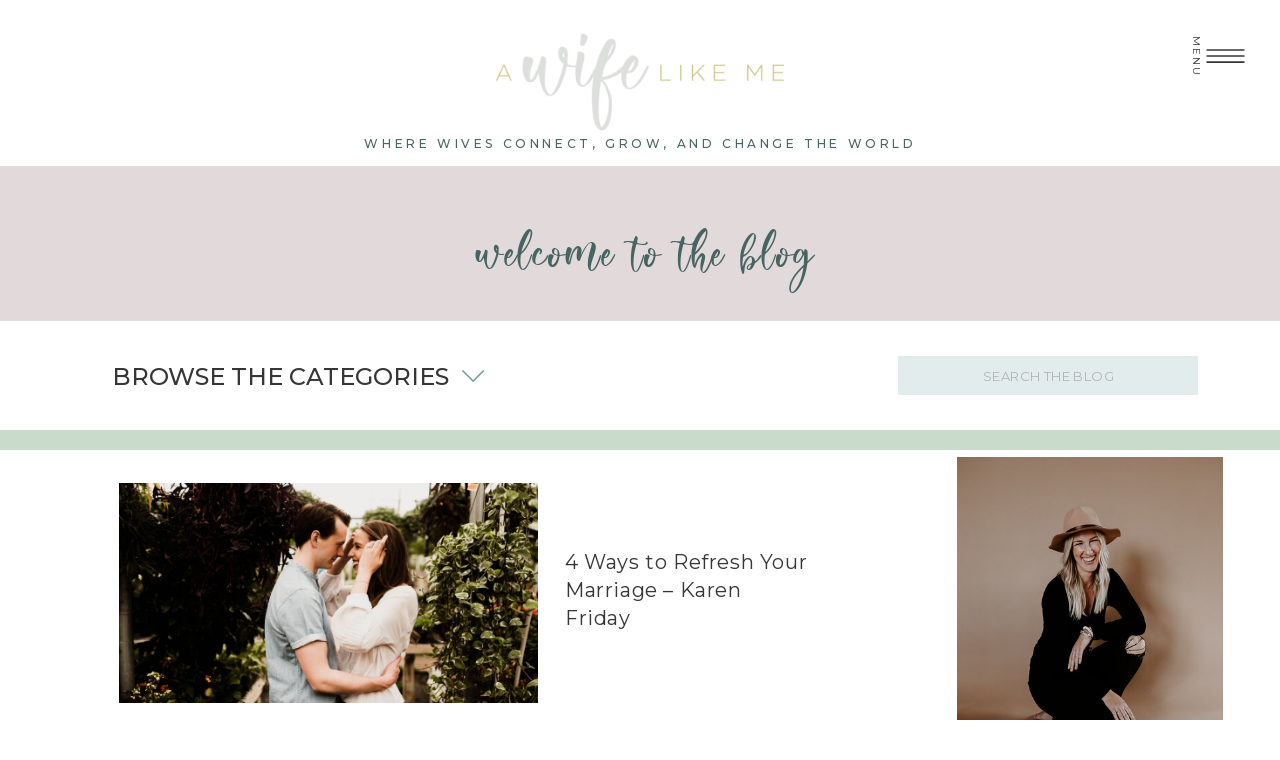

--- FILE ---
content_type: text/html; charset=UTF-8
request_url: https://awifelikeme.com/tag/refreshed-marriage/
body_size: 46986
content:
<!DOCTYPE html>
<html lang="en" class="d">
<head>
<link rel="stylesheet" type="text/css" href="//lib.showit.co/engine/2.2.6/showit.css" />
<link rel="preconnect" href="https://fonts.gstatic.com" crossorigin /><meta name='robots' content='index, follow, max-image-preview:large, max-snippet:-1, max-video-preview:-1' />

	<!-- This site is optimized with the Yoast SEO Premium plugin v26.3 (Yoast SEO v26.9) - https://yoast.com/product/yoast-seo-premium-wordpress/ -->
	<title>refreshed marriage Archives - A Wife Like Me</title>
	<link rel="canonical" href="https://awifelikeme.com/tag/refreshed-marriage/" />
	<meta property="og:locale" content="en_US" />
	<meta property="og:type" content="article" />
	<meta property="og:title" content="refreshed marriage Archives" />
	<meta property="og:url" content="https://awifelikeme.com/tag/refreshed-marriage/" />
	<meta property="og:site_name" content="A Wife Like Me" />
	<meta name="twitter:card" content="summary_large_image" />
	<script type="application/ld+json" class="yoast-schema-graph">{"@context":"https://schema.org","@graph":[{"@type":"CollectionPage","@id":"https://awifelikeme.com/tag/refreshed-marriage/","url":"https://awifelikeme.com/tag/refreshed-marriage/","name":"refreshed marriage Archives - A Wife Like Me","isPartOf":{"@id":"https://awifelikeme.com/#website"},"primaryImageOfPage":{"@id":"https://awifelikeme.com/tag/refreshed-marriage/#primaryimage"},"image":{"@id":"https://awifelikeme.com/tag/refreshed-marriage/#primaryimage"},"thumbnailUrl":"https://awifelikeme.com/wp-content/uploads/2019/01/jared-sluyter-226839-unsplash.jpg","breadcrumb":{"@id":"https://awifelikeme.com/tag/refreshed-marriage/#breadcrumb"},"inLanguage":"en"},{"@type":"ImageObject","inLanguage":"en","@id":"https://awifelikeme.com/tag/refreshed-marriage/#primaryimage","url":"https://awifelikeme.com/wp-content/uploads/2019/01/jared-sluyter-226839-unsplash.jpg","contentUrl":"https://awifelikeme.com/wp-content/uploads/2019/01/jared-sluyter-226839-unsplash.jpg","width":1920,"height":1282},{"@type":"BreadcrumbList","@id":"https://awifelikeme.com/tag/refreshed-marriage/#breadcrumb","itemListElement":[{"@type":"ListItem","position":1,"name":"Home","item":"https://awifelikeme.com/"},{"@type":"ListItem","position":2,"name":"refreshed marriage"}]},{"@type":"WebSite","@id":"https://awifelikeme.com/#website","url":"https://awifelikeme.com/","name":"A Wife Like Me","description":"Becoming wives who thrive.","potentialAction":[{"@type":"SearchAction","target":{"@type":"EntryPoint","urlTemplate":"https://awifelikeme.com/?s={search_term_string}"},"query-input":{"@type":"PropertyValueSpecification","valueRequired":true,"valueName":"search_term_string"}}],"inLanguage":"en"}]}</script>
	<!-- / Yoast SEO Premium plugin. -->


<link rel="alternate" type="application/rss+xml" title="A Wife Like Me &raquo; Feed" href="https://awifelikeme.com/feed/" />
<link rel="alternate" type="application/rss+xml" title="A Wife Like Me &raquo; Comments Feed" href="https://awifelikeme.com/comments/feed/" />
<link rel="alternate" type="application/rss+xml" title="A Wife Like Me &raquo; refreshed marriage Tag Feed" href="https://awifelikeme.com/tag/refreshed-marriage/feed/" />
<script type="text/javascript">
/* <![CDATA[ */
window._wpemojiSettings = {"baseUrl":"https:\/\/s.w.org\/images\/core\/emoji\/16.0.1\/72x72\/","ext":".png","svgUrl":"https:\/\/s.w.org\/images\/core\/emoji\/16.0.1\/svg\/","svgExt":".svg","source":{"concatemoji":"https:\/\/awifelikeme.com\/wp-includes\/js\/wp-emoji-release.min.js?ver=6.8.3"}};
/*! This file is auto-generated */
!function(s,n){var o,i,e;function c(e){try{var t={supportTests:e,timestamp:(new Date).valueOf()};sessionStorage.setItem(o,JSON.stringify(t))}catch(e){}}function p(e,t,n){e.clearRect(0,0,e.canvas.width,e.canvas.height),e.fillText(t,0,0);var t=new Uint32Array(e.getImageData(0,0,e.canvas.width,e.canvas.height).data),a=(e.clearRect(0,0,e.canvas.width,e.canvas.height),e.fillText(n,0,0),new Uint32Array(e.getImageData(0,0,e.canvas.width,e.canvas.height).data));return t.every(function(e,t){return e===a[t]})}function u(e,t){e.clearRect(0,0,e.canvas.width,e.canvas.height),e.fillText(t,0,0);for(var n=e.getImageData(16,16,1,1),a=0;a<n.data.length;a++)if(0!==n.data[a])return!1;return!0}function f(e,t,n,a){switch(t){case"flag":return n(e,"\ud83c\udff3\ufe0f\u200d\u26a7\ufe0f","\ud83c\udff3\ufe0f\u200b\u26a7\ufe0f")?!1:!n(e,"\ud83c\udde8\ud83c\uddf6","\ud83c\udde8\u200b\ud83c\uddf6")&&!n(e,"\ud83c\udff4\udb40\udc67\udb40\udc62\udb40\udc65\udb40\udc6e\udb40\udc67\udb40\udc7f","\ud83c\udff4\u200b\udb40\udc67\u200b\udb40\udc62\u200b\udb40\udc65\u200b\udb40\udc6e\u200b\udb40\udc67\u200b\udb40\udc7f");case"emoji":return!a(e,"\ud83e\udedf")}return!1}function g(e,t,n,a){var r="undefined"!=typeof WorkerGlobalScope&&self instanceof WorkerGlobalScope?new OffscreenCanvas(300,150):s.createElement("canvas"),o=r.getContext("2d",{willReadFrequently:!0}),i=(o.textBaseline="top",o.font="600 32px Arial",{});return e.forEach(function(e){i[e]=t(o,e,n,a)}),i}function t(e){var t=s.createElement("script");t.src=e,t.defer=!0,s.head.appendChild(t)}"undefined"!=typeof Promise&&(o="wpEmojiSettingsSupports",i=["flag","emoji"],n.supports={everything:!0,everythingExceptFlag:!0},e=new Promise(function(e){s.addEventListener("DOMContentLoaded",e,{once:!0})}),new Promise(function(t){var n=function(){try{var e=JSON.parse(sessionStorage.getItem(o));if("object"==typeof e&&"number"==typeof e.timestamp&&(new Date).valueOf()<e.timestamp+604800&&"object"==typeof e.supportTests)return e.supportTests}catch(e){}return null}();if(!n){if("undefined"!=typeof Worker&&"undefined"!=typeof OffscreenCanvas&&"undefined"!=typeof URL&&URL.createObjectURL&&"undefined"!=typeof Blob)try{var e="postMessage("+g.toString()+"("+[JSON.stringify(i),f.toString(),p.toString(),u.toString()].join(",")+"));",a=new Blob([e],{type:"text/javascript"}),r=new Worker(URL.createObjectURL(a),{name:"wpTestEmojiSupports"});return void(r.onmessage=function(e){c(n=e.data),r.terminate(),t(n)})}catch(e){}c(n=g(i,f,p,u))}t(n)}).then(function(e){for(var t in e)n.supports[t]=e[t],n.supports.everything=n.supports.everything&&n.supports[t],"flag"!==t&&(n.supports.everythingExceptFlag=n.supports.everythingExceptFlag&&n.supports[t]);n.supports.everythingExceptFlag=n.supports.everythingExceptFlag&&!n.supports.flag,n.DOMReady=!1,n.readyCallback=function(){n.DOMReady=!0}}).then(function(){return e}).then(function(){var e;n.supports.everything||(n.readyCallback(),(e=n.source||{}).concatemoji?t(e.concatemoji):e.wpemoji&&e.twemoji&&(t(e.twemoji),t(e.wpemoji)))}))}((window,document),window._wpemojiSettings);
/* ]]> */
</script>
<link rel='stylesheet' id='simple_share_sticky-css' href='https://awifelikeme.com/wp-content/plugins/simple-share-sticky/simple-share-sticky.css?ver=0.0.1' type='text/css' media='all' />
<style id='wp-emoji-styles-inline-css' type='text/css'>

	img.wp-smiley, img.emoji {
		display: inline !important;
		border: none !important;
		box-shadow: none !important;
		height: 1em !important;
		width: 1em !important;
		margin: 0 0.07em !important;
		vertical-align: -0.1em !important;
		background: none !important;
		padding: 0 !important;
	}
</style>
<link rel='stylesheet' id='wp-block-library-css' href='https://awifelikeme.com/wp-includes/css/dist/block-library/style.min.css?ver=6.8.3' type='text/css' media='all' />
<style id='classic-theme-styles-inline-css' type='text/css'>
/*! This file is auto-generated */
.wp-block-button__link{color:#fff;background-color:#32373c;border-radius:9999px;box-shadow:none;text-decoration:none;padding:calc(.667em + 2px) calc(1.333em + 2px);font-size:1.125em}.wp-block-file__button{background:#32373c;color:#fff;text-decoration:none}
</style>
<style id='global-styles-inline-css' type='text/css'>
:root{--wp--preset--aspect-ratio--square: 1;--wp--preset--aspect-ratio--4-3: 4/3;--wp--preset--aspect-ratio--3-4: 3/4;--wp--preset--aspect-ratio--3-2: 3/2;--wp--preset--aspect-ratio--2-3: 2/3;--wp--preset--aspect-ratio--16-9: 16/9;--wp--preset--aspect-ratio--9-16: 9/16;--wp--preset--color--black: #000000;--wp--preset--color--cyan-bluish-gray: #abb8c3;--wp--preset--color--white: #ffffff;--wp--preset--color--pale-pink: #f78da7;--wp--preset--color--vivid-red: #cf2e2e;--wp--preset--color--luminous-vivid-orange: #ff6900;--wp--preset--color--luminous-vivid-amber: #fcb900;--wp--preset--color--light-green-cyan: #7bdcb5;--wp--preset--color--vivid-green-cyan: #00d084;--wp--preset--color--pale-cyan-blue: #8ed1fc;--wp--preset--color--vivid-cyan-blue: #0693e3;--wp--preset--color--vivid-purple: #9b51e0;--wp--preset--gradient--vivid-cyan-blue-to-vivid-purple: linear-gradient(135deg,rgba(6,147,227,1) 0%,rgb(155,81,224) 100%);--wp--preset--gradient--light-green-cyan-to-vivid-green-cyan: linear-gradient(135deg,rgb(122,220,180) 0%,rgb(0,208,130) 100%);--wp--preset--gradient--luminous-vivid-amber-to-luminous-vivid-orange: linear-gradient(135deg,rgba(252,185,0,1) 0%,rgba(255,105,0,1) 100%);--wp--preset--gradient--luminous-vivid-orange-to-vivid-red: linear-gradient(135deg,rgba(255,105,0,1) 0%,rgb(207,46,46) 100%);--wp--preset--gradient--very-light-gray-to-cyan-bluish-gray: linear-gradient(135deg,rgb(238,238,238) 0%,rgb(169,184,195) 100%);--wp--preset--gradient--cool-to-warm-spectrum: linear-gradient(135deg,rgb(74,234,220) 0%,rgb(151,120,209) 20%,rgb(207,42,186) 40%,rgb(238,44,130) 60%,rgb(251,105,98) 80%,rgb(254,248,76) 100%);--wp--preset--gradient--blush-light-purple: linear-gradient(135deg,rgb(255,206,236) 0%,rgb(152,150,240) 100%);--wp--preset--gradient--blush-bordeaux: linear-gradient(135deg,rgb(254,205,165) 0%,rgb(254,45,45) 50%,rgb(107,0,62) 100%);--wp--preset--gradient--luminous-dusk: linear-gradient(135deg,rgb(255,203,112) 0%,rgb(199,81,192) 50%,rgb(65,88,208) 100%);--wp--preset--gradient--pale-ocean: linear-gradient(135deg,rgb(255,245,203) 0%,rgb(182,227,212) 50%,rgb(51,167,181) 100%);--wp--preset--gradient--electric-grass: linear-gradient(135deg,rgb(202,248,128) 0%,rgb(113,206,126) 100%);--wp--preset--gradient--midnight: linear-gradient(135deg,rgb(2,3,129) 0%,rgb(40,116,252) 100%);--wp--preset--font-size--small: 13px;--wp--preset--font-size--medium: 20px;--wp--preset--font-size--large: 36px;--wp--preset--font-size--x-large: 42px;--wp--preset--spacing--20: 0.44rem;--wp--preset--spacing--30: 0.67rem;--wp--preset--spacing--40: 1rem;--wp--preset--spacing--50: 1.5rem;--wp--preset--spacing--60: 2.25rem;--wp--preset--spacing--70: 3.38rem;--wp--preset--spacing--80: 5.06rem;--wp--preset--shadow--natural: 6px 6px 9px rgba(0, 0, 0, 0.2);--wp--preset--shadow--deep: 12px 12px 50px rgba(0, 0, 0, 0.4);--wp--preset--shadow--sharp: 6px 6px 0px rgba(0, 0, 0, 0.2);--wp--preset--shadow--outlined: 6px 6px 0px -3px rgba(255, 255, 255, 1), 6px 6px rgba(0, 0, 0, 1);--wp--preset--shadow--crisp: 6px 6px 0px rgba(0, 0, 0, 1);}:where(.is-layout-flex){gap: 0.5em;}:where(.is-layout-grid){gap: 0.5em;}body .is-layout-flex{display: flex;}.is-layout-flex{flex-wrap: wrap;align-items: center;}.is-layout-flex > :is(*, div){margin: 0;}body .is-layout-grid{display: grid;}.is-layout-grid > :is(*, div){margin: 0;}:where(.wp-block-columns.is-layout-flex){gap: 2em;}:where(.wp-block-columns.is-layout-grid){gap: 2em;}:where(.wp-block-post-template.is-layout-flex){gap: 1.25em;}:where(.wp-block-post-template.is-layout-grid){gap: 1.25em;}.has-black-color{color: var(--wp--preset--color--black) !important;}.has-cyan-bluish-gray-color{color: var(--wp--preset--color--cyan-bluish-gray) !important;}.has-white-color{color: var(--wp--preset--color--white) !important;}.has-pale-pink-color{color: var(--wp--preset--color--pale-pink) !important;}.has-vivid-red-color{color: var(--wp--preset--color--vivid-red) !important;}.has-luminous-vivid-orange-color{color: var(--wp--preset--color--luminous-vivid-orange) !important;}.has-luminous-vivid-amber-color{color: var(--wp--preset--color--luminous-vivid-amber) !important;}.has-light-green-cyan-color{color: var(--wp--preset--color--light-green-cyan) !important;}.has-vivid-green-cyan-color{color: var(--wp--preset--color--vivid-green-cyan) !important;}.has-pale-cyan-blue-color{color: var(--wp--preset--color--pale-cyan-blue) !important;}.has-vivid-cyan-blue-color{color: var(--wp--preset--color--vivid-cyan-blue) !important;}.has-vivid-purple-color{color: var(--wp--preset--color--vivid-purple) !important;}.has-black-background-color{background-color: var(--wp--preset--color--black) !important;}.has-cyan-bluish-gray-background-color{background-color: var(--wp--preset--color--cyan-bluish-gray) !important;}.has-white-background-color{background-color: var(--wp--preset--color--white) !important;}.has-pale-pink-background-color{background-color: var(--wp--preset--color--pale-pink) !important;}.has-vivid-red-background-color{background-color: var(--wp--preset--color--vivid-red) !important;}.has-luminous-vivid-orange-background-color{background-color: var(--wp--preset--color--luminous-vivid-orange) !important;}.has-luminous-vivid-amber-background-color{background-color: var(--wp--preset--color--luminous-vivid-amber) !important;}.has-light-green-cyan-background-color{background-color: var(--wp--preset--color--light-green-cyan) !important;}.has-vivid-green-cyan-background-color{background-color: var(--wp--preset--color--vivid-green-cyan) !important;}.has-pale-cyan-blue-background-color{background-color: var(--wp--preset--color--pale-cyan-blue) !important;}.has-vivid-cyan-blue-background-color{background-color: var(--wp--preset--color--vivid-cyan-blue) !important;}.has-vivid-purple-background-color{background-color: var(--wp--preset--color--vivid-purple) !important;}.has-black-border-color{border-color: var(--wp--preset--color--black) !important;}.has-cyan-bluish-gray-border-color{border-color: var(--wp--preset--color--cyan-bluish-gray) !important;}.has-white-border-color{border-color: var(--wp--preset--color--white) !important;}.has-pale-pink-border-color{border-color: var(--wp--preset--color--pale-pink) !important;}.has-vivid-red-border-color{border-color: var(--wp--preset--color--vivid-red) !important;}.has-luminous-vivid-orange-border-color{border-color: var(--wp--preset--color--luminous-vivid-orange) !important;}.has-luminous-vivid-amber-border-color{border-color: var(--wp--preset--color--luminous-vivid-amber) !important;}.has-light-green-cyan-border-color{border-color: var(--wp--preset--color--light-green-cyan) !important;}.has-vivid-green-cyan-border-color{border-color: var(--wp--preset--color--vivid-green-cyan) !important;}.has-pale-cyan-blue-border-color{border-color: var(--wp--preset--color--pale-cyan-blue) !important;}.has-vivid-cyan-blue-border-color{border-color: var(--wp--preset--color--vivid-cyan-blue) !important;}.has-vivid-purple-border-color{border-color: var(--wp--preset--color--vivid-purple) !important;}.has-vivid-cyan-blue-to-vivid-purple-gradient-background{background: var(--wp--preset--gradient--vivid-cyan-blue-to-vivid-purple) !important;}.has-light-green-cyan-to-vivid-green-cyan-gradient-background{background: var(--wp--preset--gradient--light-green-cyan-to-vivid-green-cyan) !important;}.has-luminous-vivid-amber-to-luminous-vivid-orange-gradient-background{background: var(--wp--preset--gradient--luminous-vivid-amber-to-luminous-vivid-orange) !important;}.has-luminous-vivid-orange-to-vivid-red-gradient-background{background: var(--wp--preset--gradient--luminous-vivid-orange-to-vivid-red) !important;}.has-very-light-gray-to-cyan-bluish-gray-gradient-background{background: var(--wp--preset--gradient--very-light-gray-to-cyan-bluish-gray) !important;}.has-cool-to-warm-spectrum-gradient-background{background: var(--wp--preset--gradient--cool-to-warm-spectrum) !important;}.has-blush-light-purple-gradient-background{background: var(--wp--preset--gradient--blush-light-purple) !important;}.has-blush-bordeaux-gradient-background{background: var(--wp--preset--gradient--blush-bordeaux) !important;}.has-luminous-dusk-gradient-background{background: var(--wp--preset--gradient--luminous-dusk) !important;}.has-pale-ocean-gradient-background{background: var(--wp--preset--gradient--pale-ocean) !important;}.has-electric-grass-gradient-background{background: var(--wp--preset--gradient--electric-grass) !important;}.has-midnight-gradient-background{background: var(--wp--preset--gradient--midnight) !important;}.has-small-font-size{font-size: var(--wp--preset--font-size--small) !important;}.has-medium-font-size{font-size: var(--wp--preset--font-size--medium) !important;}.has-large-font-size{font-size: var(--wp--preset--font-size--large) !important;}.has-x-large-font-size{font-size: var(--wp--preset--font-size--x-large) !important;}
:where(.wp-block-post-template.is-layout-flex){gap: 1.25em;}:where(.wp-block-post-template.is-layout-grid){gap: 1.25em;}
:where(.wp-block-columns.is-layout-flex){gap: 2em;}:where(.wp-block-columns.is-layout-grid){gap: 2em;}
:root :where(.wp-block-pullquote){font-size: 1.5em;line-height: 1.6;}
</style>
<link rel='stylesheet' id='titan-adminbar-styles-css' href='https://awifelikeme.com/wp-content/plugins/anti-spam/assets/css/admin-bar.css?ver=7.4.0' type='text/css' media='all' />
<link rel='stylesheet' id='blope-reset-css-css' href='https://awifelikeme.com/wp-content/plugins/bloks-stripe-donation/assets/css/reset.min.css?ver=1.0' type='text/css' media='all' />
<link rel='stylesheet' id='blope-animate-css-css' href='https://awifelikeme.com/wp-content/plugins/bloks-stripe-donation/assets/css/animate.min.css?ver=1.0' type='text/css' media='all' />
<link rel='stylesheet' id='blope-frontend-style-css-css' href='https://awifelikeme.com/wp-content/plugins/bloks-stripe-donation/assets/css/styles.css?ver=1.0' type='text/css' media='all' />
<link rel='stylesheet' id='related_post_shortcode_style-css' href='https://awifelikeme.com/wp-content/plugins/related-post-shortcode/related-post-shortcode.css?v=2&#038;ver=6.8.3' type='text/css' media='all' />
<style id='divi-builder-style-inline-inline-css' type='text/css'>
#wp-admin-bar-et-use-visual-builder a:before{font-family:ETmodules!important;content:"\e625";font-size:30px!important;width:28px;margin-top:-3px;color:#974df3!important}#wp-admin-bar-et-use-visual-builder:hover a:before{color:#fff!important}#wp-admin-bar-et-use-visual-builder:hover a,#wp-admin-bar-et-use-visual-builder a:hover{transition:background-color .5s ease;-webkit-transition:background-color .5s ease;-moz-transition:background-color .5s ease;background-color:#7e3bd0!important;color:#fff!important}* html .clearfix,:first-child+html .clearfix{zoom:1}.iphone .et_pb_section_video_bg video::-webkit-media-controls-start-playback-button{display:none!important;-webkit-appearance:none}.et_mobile_device .et_pb_section_parallax .et_pb_parallax_css{background-attachment:scroll}.et-social-facebook a.icon:before{content:"\e093"}.et-social-twitter a.icon:before{content:"\e094"}.et-social-google-plus a.icon:before{content:"\e096"}.et-social-instagram a.icon:before{content:"\e09a"}.et-social-rss a.icon:before{content:"\e09e"}.ai1ec-single-event:after{content:" ";display:table;clear:both}.evcal_event_details .evcal_evdata_cell .eventon_details_shading_bot.eventon_details_shading_bot{z-index:3}.wp-block-divi-layout{margin-bottom:1em}#et-boc .et-l{text-shadow:none}#et-boc .et-l .hentry,#et-boc .et-l a,#et-boc .et-l a:active,#et-boc .et-l blockquote,#et-boc .et-l div,#et-boc .et-l em,#et-boc .et-l form,#et-boc .et-l h1,#et-boc .et-l h2,#et-boc .et-l h3,#et-boc .et-l h4,#et-boc .et-l h5,#et-boc .et-l h6,#et-boc .et-l hr,#et-boc .et-l iframe,#et-boc .et-l img,#et-boc .et-l input,#et-boc .et-l label,#et-boc .et-l li,#et-boc .et-l object,#et-boc .et-l ol,#et-boc .et-l p,#et-boc .et-l span,#et-boc .et-l strong,#et-boc .et-l textarea,#et-boc .et-l ul,#et-boc .et-l video{text-align:inherit;margin:0;padding:0;border:none;outline:0;vertical-align:baseline;background:transparent;letter-spacing:normal;color:inherit;box-shadow:none;-webkit-box-shadow:none;-moz-box-shadow:none;text-shadow:inherit;border-radius:0;-moz-border-radius:0;-webkit-border-radius:0;transition:none}#et-boc .et-l h1,#et-boc .et-l h2,#et-boc .et-l h3,#et-boc .et-l h4,#et-boc .et-l h5,#et-boc .et-l h6{line-height:1em;padding-bottom:10px;font-weight:500;text-transform:none;font-style:normal}#et-boc .et-l ol,#et-boc .et-l ul{list-style:none;text-align:inherit}#et-boc .et-l ol li,#et-boc .et-l ul li{padding-left:0;background:none;margin-left:0}#et-boc .et-l blockquote{quotes:none}#et-boc .et-l blockquote:after,#et-boc .et-l blockquote:before{content:"";content:none}#et-boc .et-l :focus{outline:0}#et-boc .et-l article,#et-boc .et-l aside,#et-boc .et-l footer,#et-boc .et-l header,#et-boc .et-l hgroup,#et-boc .et-l nav,#et-boc .et-l section{display:block}#et-boc .et-l input[type=email],#et-boc .et-l input[type=number],#et-boc .et-l input[type=password],#et-boc .et-l input[type=text]{height:49px}#et-boc .et-l a{text-decoration:none!important}#et-boc .et-l p{padding-bottom:1em;color:inherit!important}#et-boc .et-l p:last-of-type{padding-bottom:0}#et-boc .et-l img{max-width:100%;height:auto}#et-boc .et-l embed,#et-boc .et-l iframe,#et-boc .et-l object,#et-boc .et-l video{max-width:100%}.et-db #et-boc .et-l .et_pb_widget_area .enigma_sidebar_widget #searchform .input-group-btn,.et-db #et-boc .et-l .et_pb_widget_area .widget_search .large-2,.et-db #et-boc .et-l .et_pb_widget_area .widget_search .small-2,.et-db #et-boc .et-l .et_pb_widget_area .widget_search>form>.input-group>span.input-group-btn{position:absolute;top:0;right:0;z-index:5;width:80px}.et-db #et-boc .et-l .et_pb_module a{color:#2ea3f2}.et-db #et-boc .et-l .et_pb_module .sticky h2,.et-db #et-boc .et-l .et_pb_module h2 a{color:inherit!important}.et-db #et-boc .et-l .et_pb_module input{margin:0}.et-db #et-boc .et-l .et_pb_module .post-meta{position:relative}.et-db #et-boc .et-l .et_pb_bg_layout_dark a{color:#fff}.et-db #et-boc .et-l .et-pb-slider-arrows a:before,.et-db #et-boc .et-l .et_pb_video_play:before,.et-db #et-boc .et-l ul.et_pb_member_social_links a:before{color:inherit}.et-db #et-boc .et-l ul.et_pb_social_media_follow .et_pb_social_icon a.icon{top:auto;position:relative}.et-db #et-boc .et-l .clearfix{clear:none;display:inline;display:initial}.et-db #et-boc .et-l address.clearfix,.et-db #et-boc .et-l article.clearfix,.et-db #et-boc .et-l aside.clearfix,.et-db #et-boc .et-l blockquote.clearfix,.et-db #et-boc .et-l canvas.clearfix,.et-db #et-boc .et-l dd.clearfix,.et-db #et-boc .et-l div.clearfix,.et-db #et-boc .et-l dl.clearfix,.et-db #et-boc .et-l fieldset.clearfix,.et-db #et-boc .et-l figcaption.clearfix,.et-db #et-boc .et-l figure.clearfix,.et-db #et-boc .et-l footer.clearfix,.et-db #et-boc .et-l form.clearfix,.et-db #et-boc .et-l h1.clearfix,.et-db #et-boc .et-l h2.clearfix,.et-db #et-boc .et-l h3.clearfix,.et-db #et-boc .et-l h4.clearfix,.et-db #et-boc .et-l h5.clearfix,.et-db #et-boc .et-l h6.clearfix,.et-db #et-boc .et-l header.clearfix,.et-db #et-boc .et-l hgroup.clearfix,.et-db #et-boc .et-l hr.clearfix,.et-db #et-boc .et-l main.clearfix,.et-db #et-boc .et-l nav.clearfix,.et-db #et-boc .et-l noscript.clearfix,.et-db #et-boc .et-l ol.clearfix,.et-db #et-boc .et-l output.clearfix,.et-db #et-boc .et-l p.clearfix,.et-db #et-boc .et-l pre.clearfix,.et-db #et-boc .et-l section.clearfix,.et-db #et-boc .et-l table.clearfix,.et-db #et-boc .et-l tfoot.clearfix,.et-db #et-boc .et-l ul.clearfix,.et-db #et-boc .et-l video.clearfix{display:block}.et-db #et-boc .et-l .et_main_video_container *,.et-db #et-boc .et-l .et_pb_slide_video *,.et-db #et-boc .et-l .et_pb_video_box *{height:auto}.et-db #et-boc .et-l .et_main_video_container iframe,.et-db #et-boc .et-l .et_pb_slide_video iframe,.et-db #et-boc .et-l .et_pb_video_box iframe{height:100%}.et-db #et-boc .et-l .et_pb_module ul{overflow:visible}.et-db #et-boc .et-l .et_pb_module ol,.et-db #et-boc .et-l .et_pb_module ul,ol .et-db #et-boc .et-l .et_pb_module,ul .et-db #et-boc .et-l .et_pb_module{background:transparent}.et-db #et-boc .et-l .et_pb_module h3{display:block!important}.et-db #et-boc .et-l .et_pb_module img{max-width:100%;margin:0;border:none;padding:0;background:none;border-radius:0}.et-db #et-boc .et-l .et_pb_module img:hover{opacity:1;box-shadow:none}.et-db #et-boc .et-l .et_pb_module a:not(.wc-forward),.et-db #et-boc .et-l .et_pb_module h1 a,.et-db #et-boc .et-l .et_pb_module h2 a,.et-db #et-boc .et-l .et_pb_module h3 a,.et-db #et-boc .et-l .et_pb_module h4 a,.et-db #et-boc .et-l .et_pb_module h5 a,.et-db #et-boc .et-l .et_pb_module h6 a{line-height:1em;padding-bottom:10px;font-weight:500;text-transform:none;font-style:normal}.et-db #et-boc .et-l .et_pb_module .entry-featured-image-url{padding-bottom:0}.et-db #et-boc .et-l .et_pb_module blockquote{margin:20px 0 30px;padding-left:20px;border-left:5px solid;border-color:#2ea3f2;font-style:normal}.et-db #et-boc .et-l .et_pb_module input[type=radio]{margin-right:7px}.et-db #et-boc .et-l .et_pb_module input.text:not(.qty),.et-db #et-boc .et-l .et_pb_module input.title,.et-db #et-boc .et-l .et_pb_module input[type=email],.et-db #et-boc .et-l .et_pb_module input[type=password],.et-db #et-boc .et-l .et_pb_module input[type=tel],.et-db #et-boc .et-l .et_pb_module input[type=text],.et-db #et-boc .et-l .et_pb_module input select,.et-db #et-boc .et-l .et_pb_module input textarea{border:1px solid #bbb;color:#4e4e4e;padding:5px 10px;height:auto;width:auto}.et-db #et-boc .et-l .et_pb_module #email{width:100%}.et-db #et-boc .et-l .et-pb-slider-arrows a{color:inherit}.et-db #et-boc .et-l .et_pb_post .post-meta a{color:inherit!important}.et-db #et-boc .et-l .et_pb_counter_amount_number{letter-spacing:inherit;text-decoration:inherit}.et-db #et-boc .et-l .et_pb_blurb img{width:inherit}.et-db #et-boc .et-l .comment-content *,.et-db #et-boc .et-l .et_pb_blurb_container,.et-db #et-boc .et-l .et_pb_blurb_container *,.et-db #et-boc .et-l .et_pb_blurb_content,.et-db #et-boc .et-l .et_pb_newsletter_button_text,.et-db #et-boc .et-l .et_pb_newsletter_description *,.et-db #et-boc .et-l .et_pb_promo_description,.et-db #et-boc .et-l .et_pb_promo_description *{letter-spacing:inherit}.et-db #et-boc .et-l .et_pb_image img{width:inherit}.et-db #et-boc .et-l .et_pb_image a{line-height:0;padding-bottom:0}.et-db #et-boc .et-l .et_pb_newsletter_description{letter-spacing:inherit}.et-db #et-boc .et-l .et_pb_newsletter_form p input{background-color:#fff!important;width:100%!important}.et-db #et-boc .et-l .et_pb_text *{letter-spacing:inherit}.et-db #et-boc .et-l .et-db .et_pb_section{background-color:transparent}.et-db #et-boc .et-l .et_pb_section *{-webkit-font-smoothing:antialiased}.et-db #et-boc .et-l .pagination{width:100%;clear:both}.et-db #et-boc .et-l .pagination:after,.et-db #et-boc .et-l .pagination:before{visibility:hidden}.et-db #et-boc .et-l .pagination a{width:auto;border:none;background:transparent}.et-db #et-boc .et-l .wp-pagenavi{text-align:right;border-top:1px solid #e2e2e2;padding-top:13px;clear:both;margin-bottom:30px}.et-db #et-boc .et-l .wp-pagenavi a,.et-db #et-boc .et-l .wp-pagenavi span{color:#666;margin:0 5px;text-decoration:none;font-size:14px!important;font-weight:400!important;border:none!important}.et-db #et-boc .et-l .wp-pagenavi .nextpostslink,.et-db #et-boc .et-l .wp-pagenavi .previouspostslink{color:#999!important}.et-db #et-boc .et-l .wp-pagenavi a:hover,.et-db #et-boc .et-l .wp-pagenavi span.current{color:#82c0c7!important}.et-db #et-boc .et-l .nav-previous{float:left}.et-db #et-boc .et-l .nav-next{float:right}.et-db #et-boc .et-l article .et_pb_text_color_light,.et-db #et-boc .et-l article .et_pb_text_color_light a,.et-db #et-boc .et-l article .et_pb_text_color_light a:hover,.et-db #et-boc .et-l article .et_pb_text_color_light a:visited,.et-db #et-boc .et-l article .et_pb_text_color_light blockquote{color:#fff}.et-db #et-boc .et-l .et_pb_posts .et_pb_post{padding:0;border-top:none;border-left:0;border-right:0;border-bottom:none;background:transparent;width:100%;margin-top:0}.et-db #et-boc .et-l .et_pb_posts .et_pb_post .entry-title a,.et-db #et-boc .et-l .et_pb_posts .et_pb_post .post-content,.et-db #et-boc .et-l .et_pb_posts .et_pb_post .post-content *,.et-db #et-boc .et-l .et_pb_posts .et_pb_post .post-meta a,.et-db #et-boc .et-l .et_pb_posts .et_pb_post .post-meta span{letter-spacing:inherit}.et-db #et-boc .et-l .et_pb_blog_grid blockquote:before,.et-db #et-boc .et-l .et_pb_posts blockquote:before{display:none}.et-db #et-boc .et-l .et_pb_blog_grid a.more-link,.et-db #et-boc .et-l .et_pb_posts a.more-link{position:relative;color:inherit!important;font-size:inherit;background-color:transparent!important;float:none!important;padding:0!important;text-transform:none;line-height:normal;display:block;font-family:inherit;bottom:auto;right:auto}.et-db #et-boc .et-l .et_pb_blog_grid .column{width:100%;margin:0}.et-db #et-boc .et-l .et_pb_blog_grid .et_pb_post{padding:19px!important;background-image:none!important;float:none;width:100%;margin-top:0}.et-db #et-boc .et-l .et_pb_blog_grid .et_pb_image_container{max-width:none}.et-db #et-boc .et-l .et_pb_blog_grid_wrapper .et_pb_blog_grid article{border-bottom:1px solid #ddd!important}.et-db #et-boc .et-l .et_pb_grid_item.entry{padding:0}.et-db #et-boc .et-l .et_pb_module ul,.et-db #et-boc .et-l ul.et_pb_module{margin:0}.et-db #et-boc .et-l .et_pb_module li{list-style:none}.et-db #et-boc .et-l .et_pb_module a,.et-db #et-boc .et-l .et_pb_module a:hover{text-decoration:none}.et-db #et-boc .et-l .et_pb_module h1,.et-db #et-boc .et-l .et_pb_module h2,.et-db #et-boc .et-l .et_pb_module h3,.et-db #et-boc .et-l .et_pb_module h4,.et-db #et-boc .et-l .et_pb_module h5,.et-db #et-boc .et-l .et_pb_module h6{margin:0;text-align:inherit}.et-db #et-boc .et-l .et_pb_module .column{padding:0}.et-db #et-boc .et-l .et_pb_module p{margin:0;text-align:inherit}.et-db #et-boc .et-l .et_pb_module a:focus{outline:none}.et-db #et-boc .et-l .et_pb_module img{display:inline}.et-db #et-boc .et-l .et_pb_module span.percent-value{font-size:inherit;letter-spacing:inherit}.et-db #et-boc .et-l .et_pb_module .hentry{box-shadow:none}.et-db #et-boc .et-l .et_pb_blurb_content ol,.et-db #et-boc .et-l .et_pb_blurb_content ul,.et-db #et-boc .et-l .et_pb_code ol,.et-db #et-boc .et-l .et_pb_code ul,.et-db #et-boc .et-l .et_pb_fullwidth_header .header-content ol,.et-db #et-boc .et-l .et_pb_fullwidth_header .header-content ul,.et-db #et-boc .et-l .et_pb_newsletter_description_content ol,.et-db #et-boc .et-l .et_pb_newsletter_description_content ul,.et-db #et-boc .et-l .et_pb_promo_description ol,.et-db #et-boc .et-l .et_pb_promo_description ul,.et-db #et-boc .et-l .et_pb_slide_content ol,.et-db #et-boc .et-l .et_pb_slide_content ul,.et-db #et-boc .et-l .et_pb_tab ol,.et-db #et-boc .et-l .et_pb_tab ul,.et-db #et-boc .et-l .et_pb_team_member_description ol,.et-db #et-boc .et-l .et_pb_team_member_description ul,.et-db #et-boc .et-l .et_pb_testimonial_description_inner ol,.et-db #et-boc .et-l .et_pb_testimonial_description_inner ul,.et-db #et-boc .et-l .et_pb_text ol,.et-db #et-boc .et-l .et_pb_text ul,.et-db #et-boc .et-l .et_pb_toggle_content ol,.et-db #et-boc .et-l .et_pb_toggle_content ul{margin-top:15px;margin-bottom:15px;margin-left:25px}.et-db #et-boc .et-l .et_pb_blurb_content ul li,.et-db #et-boc .et-l .et_pb_code ul li,.et-db #et-boc .et-l .et_pb_fullwidth_header .header-content ul li,.et-db #et-boc .et-l .et_pb_newsletter_description_content ul li,.et-db #et-boc .et-l .et_pb_promo_description ul li,.et-db #et-boc .et-l .et_pb_slide_content ul li,.et-db #et-boc .et-l .et_pb_tab ul li,.et-db #et-boc .et-l .et_pb_team_member_description ul li,.et-db #et-boc .et-l .et_pb_testimonial_description_inner ul li,.et-db #et-boc .et-l .et_pb_text ul li,.et-db #et-boc .et-l .et_pb_toggle_content ul li{list-style:disc}.et-db #et-boc .et-l .et_pb_blurb_content ol li,.et-db #et-boc .et-l .et_pb_code ol li,.et-db #et-boc .et-l .et_pb_fullwidth_header .header-content ol li,.et-db #et-boc .et-l .et_pb_newsletter_description_content ol li,.et-db #et-boc .et-l .et_pb_promo_description ol li,.et-db #et-boc .et-l .et_pb_slide_content ol li,.et-db #et-boc .et-l .et_pb_tab ol li,.et-db #et-boc .et-l .et_pb_team_member_description ol li,.et-db #et-boc .et-l .et_pb_testimonial_description_inner ol li,.et-db #et-boc .et-l .et_pb_text ol li,.et-db #et-boc .et-l .et_pb_toggle_content ol li{list-style:decimal}.et-db #et-boc .et-l .et_pb_section{margin-bottom:0}.et-db #et-boc .et-l .widget .widget-title,.et-db #et-boc .et-l .widget a{color:inherit}.et-db #et-boc .et-l span.et_portfolio_image{position:relative;display:block}.et-db #et-boc .et-l span.et_portfolio_image img{display:block}.et-db #et-boc .et-l .et_audio_container .mejs-time.mejs-currenttime-container.custom{line-height:18px}.et-db #et-boc .et-l hr.et_pb_module{background-color:transparent;background-image:none;margin:0;padding:0}.et-db #et-boc .et-l .et-pb-slider-arrows a,.et-db #et-boc .et-l .et_pb_blurb_container h4 a,.et-db #et-boc .et-l .et_pb_module .post-meta a,.et-db #et-boc .et-l .et_pb_module h2 a,.et-db #et-boc .et-l .et_pb_module li a,.et-db #et-boc .et-l .et_pb_portfolio_item a,.et-db #et-boc .et-l .et_pb_testimonial_meta a{border-bottom:none}.et-db #et-boc .et-l .et_pb_portfolio_filter a{letter-spacing:inherit;line-height:inherit}.et-db #et-boc .et-l .et_pb_portfolio img{width:100%}.et-db #et-boc .et-l .et_pb_filterable_portfolio.et_pb_filterable_portfolio_grid .hentry,.et-db #et-boc .et-l .et_pb_fullwidth_portfolio .hentry,.et-db #et-boc .et-l .et_pb_portfolio_grid .hentry{padding:0;border:none;clear:none}.et-db #et-boc .et-l .et_pb_filterable_portfolio .hentry:after,.et-db #et-boc .et-l .et_pb_fullwidth_portfolio .hentry:after,.et-db #et-boc .et-l .et_pb_portfolio .hentry:after,.et-db #et-boc .et-l .et_pb_portfolio_grid .hentry:after{background:transparent}.et-db #et-boc .et-l .et_pb_filterable_portfolio_grid .et_pb_portfolio_item h2{font-size:26px}.et-db #et-boc .et-l .et_pb_filterable_portfolio .et_pb_portfolio_filter a{max-width:none}.et-db #et-boc .et-l .et_pb_filterable_portfolio .et_pb_portfolio_filter li{color:#666}.et-db #et-boc .et-l .et_pb_filterable_portfolio .et_pb_portfolio_filter li a{color:inherit!important}.et-db #et-boc .et-l .et_pb_filterable_portfolio .et_pb_portfolio_filter li a:hover{color:#666!important}.et-db #et-boc .et-l .et_pb_filterable_portfolio h2 a{letter-spacing:inherit}.et-db #et-boc .et-l .et_pb_portfolio_filters li a.active{color:#82c0c7!important}.et-db #et-boc .et-l .et_pb_module .hentry.has-post-thumbnail:first-child{margin-top:0}.et-db #et-boc .et-l .et_pb_portfolio_items .hentry,.et-db #et-boc .et-l .format-quote.hentry{padding:0}.et-db #et-boc .et-l .et-bg-layout-dark{text-shadow:none;color:inherit}.et-db #et-boc .et-l .et_pb_slide_image img{margin:0}.et-db #et-boc .et-l .et_pb_slide_description h2{line-height:1em;padding-bottom:10px}.et-db #et-boc .et-l .et_pb_slider .mejs-offscreen{display:none}.et-db #et-boc .et-l .et_pb_slide_content *{letter-spacing:inherit}.et-db #et-boc .et-l .et_pb_countdown_timer .section{width:auto}.et-db #et-boc .et-l .et_pb_widget_area{max-width:100%}.et-db #et-boc .et-l .et_pb_widget_area #searchform,.et-db #et-boc .et-l .et_pb_widget_area #searchform #s,.et-db #et-boc .et-l .et_pb_widget_area *,.et-db #et-boc .et-l .et_pb_widget_area input.search-field{max-width:100%;word-wrap:break-word;box-sizing:border-box;-webkit-box-sizing:border-box;-moz-box-sizing:border-box}.et-db #et-boc .et-l .et_pb_widget_area .widget{border:none;background:transparent;padding:0;box-shadow:none}.et-db #et-boc .et-l .et_pb_widget_area .widget:after{background:transparent}.et-db #et-boc .et-l .et_pb_widget_area .widget-title{border-bottom:none}.et-db #et-boc .et-l .et_pb_widget_area>.widget-title:not(:first-child){margin-top:30px}.et-db #et-boc .et-l .et_pb_widget_area .widget-title,.et-db #et-boc .et-l .et_pb_widget_area h1:first-of-type,.et-db #et-boc .et-l .et_pb_widget_area h2:first-of-type,.et-db #et-boc .et-l .et_pb_widget_area h3:first-of-type,.et-db #et-boc .et-l .et_pb_widget_area h4:first-of-type,.et-db #et-boc .et-l .et_pb_widget_area h5:first-of-type,.et-db #et-boc .et-l .et_pb_widget_area h6:first-of-type{font-weight:500;font-style:normal}.et-db #et-boc .et-l .et_pb_widget_area .widget-title:before,.et-db #et-boc .et-l .et_pb_widget_area h1:first-of-type:before,.et-db #et-boc .et-l .et_pb_widget_area h2:first-of-type:before,.et-db #et-boc .et-l .et_pb_widget_area h3:first-of-type:before,.et-db #et-boc .et-l .et_pb_widget_area h4:first-of-type:before,.et-db #et-boc .et-l .et_pb_widget_area h5:first-of-type:before,.et-db #et-boc .et-l .et_pb_widget_area h6:first-of-type:before{display:none}.et-db #et-boc .et-l .et_pb_widget_area .widgettitle{font-size:18px;padding-bottom:10px}.et-db #et-boc .et-l .et_pb_widget_area .enigma_sidebar_widget,.et-db #et-boc .et-l .et_pb_widget_area .fwidget,.et-db #et-boc .et-l .et_pb_widget_area .sb-widget,.et-db #et-boc .et-l .et_pb_widget_area .widget,.et-db #et-boc .et-l .et_pb_widget_area .widget-box,.et-db #et-boc .et-l .et_pb_widget_area .widget-container,.et-db #et-boc .et-l .et_pb_widget_area .widget-wrapper{margin-top:0;margin-bottom:30px;color:inherit}.et-db #et-boc .et-l .et_pb_widget_area ul li{margin-top:.25em;margin-bottom:.25em;background:none;margin-left:0}.et-db #et-boc .et-l .et_pb_widget_area ul li:after,.et-db #et-boc .et-l .et_pb_widget_area ul li:before{display:none}.et-db #et-boc .et-l .et_pb_widget_area ul ul{border-top:none}.et-db #et-boc .et-l .et_pb_widget_area ul ul li{margin-top:5px;margin-left:15px}.et-db #et-boc .et-l .et_pb_widget_area ul ul li:last-child{border-bottom:none;margin-bottom:0}.et-db #et-boc .et-l .et_pb_widget_area .widgettitle:before{display:none}.et-db #et-boc .et-l .et_pb_widget_area select{margin-right:0;margin-left:0;width:auto}.et-db #et-boc .et-l .et_pb_widget_area img{max-width:100%!important}.et-db #et-boc .et-l .et_pb_widget_area .enigma_sidebar_widget ul li a{display:inline-block;margin-left:0;padding-left:0}.et-db #et-boc .et-l .et_pb_widget_area .enigma_sidebar_widget ul ul li:last-child{padding-bottom:0}.et-db #et-boc .et-l .et_pb_widget_area #searchform,.et-db #et-boc .et-l .et_pb_widget_area .widget_search form{position:relative;padding:0;background:none;margin-top:0;margin-left:0;margin-right:0;display:block;width:100%;height:auto;border:none}.et-db #et-boc .et-l .et_pb_widget_area #searchform input[type=text],.et-db #et-boc .et-l .et_pb_widget_area .enigma_sidebar_widget #searchform input[type=text],.et-db #et-boc .et-l .et_pb_widget_area .widget_search .search-field,.et-db #et-boc .et-l .et_pb_widget_area .widget_search input[type=search],.et-db #et-boc .et-l .et_pb_widget_area .widget_search input[type=text]{position:relative;margin:0;padding:.7em 90px .7em .7em!important;min-width:0;width:100%!important;height:40px!important;font-size:14px;line-height:normal;border:1px solid #ddd!important;color:#666;border-radius:3px!important;display:block;background:#fff!important;background-image:none!important;box-shadow:none!important;float:none!important}.et-db #et-boc .et-l .et_pb_widget_area .et-narrow-wrapper #searchform input[type=text]{padding-right:.7em!important}.et-db #et-boc .et-l .et_pb_widget_area #searchform input[type=submit],.et-db #et-boc .et-l .et_pb_widget_area .enigma_sidebar_widget #searchform button{background-color:#ddd!important;font-size:14px;text-transform:none!important;padding:0 .7em!important;min-width:0;width:80px!important;height:40px!important;-webkit-border-top-right-radius:3px!important;-webkit-border-bottom-right-radius:3px!important;-moz-border-radius-topright:3px!important;-moz-border-radius-bottomright:3px;border-top-right-radius:3px;border-bottom-right-radius:3px;position:absolute!important;left:auto;right:0!important;top:0!important;display:inline-block!important;clip:auto;text-align:center;box-shadow:none!important;cursor:pointer;color:#666!important;text-indent:0!important;background-image:none!important;border:none!important;margin:0!important;float:none!important}.et-db #et-boc .et-l .et_pb_widget_area .et-narrow-wrapper #searchform input[type=submit],.et-db #et-boc .et-l .et_pb_widget_area .widget_search .search-submit,.et-db #et-boc .et-l .et_pb_widget_area .widget_search button,.et-db #et-boc .et-l .et_pb_widget_area .widget_search form.searchform>button,.et-db #et-boc .et-l .et_pb_widget_area .widget_search input[type=submit]{position:relative!important;margin-top:1em!important;-webkit-border-top-left-radius:3px!important;-webkit-border-bottom-left-radius:3px!important;-moz-border-radius-topleft:3px!important;-moz-border-radius-bottomleft:3px;border-top-left-radius:3px;border-bottom-left-radius:3px}.et-db #et-boc .et-l .et_pb_widget_area .widget_search .themeform.searchform div:after,.et-db #et-boc .et-l .et_pb_widget_area .widget_search form:before{display:none}.et-db #et-boc .et-l .et_pb_widget_area .widget_search .input-group,.et-db #et-boc .et-l .et_pb_widget_area .widget_search fieldset,.et-db #et-boc .et-l .et_pb_widget_area .widget_search label{display:block;max-width:100%!important}.et-db #et-boc .et-l .et_pb_widget_area .widget_search.et-narrow-wrapper input[type=search],.et-db #et-boc .et-l .et_pb_widget_area .widget_search.et-narrow-wrapper input[type=text],.et-db #et-boc .et-l .et_pb_widget_area .widget_search.et-no-submit-button input[type=search],.et-db #et-boc .et-l .et_pb_widget_area .widget_search.et-no-submit-button input[type=text]{padding-right:.7em!important}.et-db #et-boc .et-l .et_pb_widget_area .widget_search .search-submit:hover,.et-db #et-boc .et-l .et_pb_widget_area .widget_search input[type=submit]:hover{background:#ddd}.et-db #et-boc .et-l .et_pb_widget_area .widget_search button.search-submit .screen-reader-text{display:inline-block;clip:auto;width:auto;height:auto;position:relative!important;line-height:normal;color:#666}.et-db #et-boc .et-l .et_pb_widget_area .widget_search button.search-submit:before{display:none}.et-db #et-boc .et-l .et_pb_widget_area .widget_search form.form-search .input-group-btn,.et-db #et-boc .et-l .et_pb_widget_area .widget_search form.searchform #search-button-box{position:absolute;top:0;right:0;width:80px;height:40px;z-index:12}.et-db #et-boc .et-l .et_pb_widget_area .widget_search.et-narrow-wrapper form.form-search .input-group-btn,.et-db #et-boc .et-l .et_pb_widget_area .widget_search.et-narrow-wrapper form.searchform #search-button-box,.et-db #et-boc .et-l .et_pb_widget_area .widget_search.et-no-submit-button form.form-search .input-group-btn,.et-db #et-boc .et-l .et_pb_widget_area .widget_search.et-no-submit-button form.searchform #search-button-box{position:relative!important}.et-db #et-boc .et-l .et_pb_widget_area .widget_search .seach_section fieldset{padding:0;margin:0}.et-db #et-boc .et-l .et_pb_widget_area .widget_search .seach_section fieldset .searchsub,.et-db #et-boc .et-l .et_pb_widget_area .widget_search .seach_section fieldset .searchtext{padding:0;background:none}.et-db #et-boc .et-l .et_pb_widget_area .widget_search .assistive-text,.et-db #et-boc .et-l .et_pb_widget_area .widget_search>form>div>.screen-reader-text[for=s]{display:none}.et-db #et-boc .et-l .et_pb_widget_area .widget_search .enigma_sidebar_widget .input-group{display:block}.et-db #et-boc .et-l .et_pb_widget_area .widget_search.et-narrow-wrapper>form>.input-group>span.input-group-btn,.et-db #et-boc .et-l .et_pb_widget_area .widget_search.et-no-submit-button>form>.input-group>span.input-group-btn{position:relative!important}.et-db #et-boc .et-l .et_pb_widget_area .widget_search table.searchform td.searchfield{width:auto;border:none}.et-db #et-boc .et-l .et_pb_widget_area .widget_search table.searchform td.searchbutton{border:none;background:transparent}.et-db #et-boc .et-l .et_pb_widget_area .widget_search .large-10,.et-db #et-boc .et-l .et_pb_widget_area .widget_search .small-10{width:100%}.et-db #et-boc .et-l .et_pb_widget_area .widget_search div.search-field{border:none!important;padding:0!important}.et-db #et-boc .et-l .et_pb_widget_area .widget_search #searchform:after{display:none}.et-db #et-boc .et-l .et_pb_widget_area .enigma_sidebar_widget .input-group{display:block}.et-db #et-boc .et-l .et_pb_widget_area #calendar_wrap{width:100%}.et-db #et-boc .et-l .et_pb_widget_area #wp-calendar,.et-db #et-boc .et-l .et_pb_widget_area .widget_calendar table{table-layout:fixed;width:100%;margin:0}.et-db #et-boc .et-l .et_pb_widget_area .widget_calendar table td,.et-db #et-boc .et-l .et_pb_widget_area .widget_calendar table th{background:transparent}.et-db #et-boc .et-l .et_pb_widget_area .widget_nav_menu ul,.et-db #et-boc .et-l .et_pb_widget_area .widget_nav_menu ul li{display:block}.et-db #et-boc .et-l .et_pb_widget_area .widget_nav_menu .menu{font-family:inherit}.et-db #et-boc .et-l .et_pb_widget_area .widget_nav_menu .menu-item-has-children>a:after,.et-db #et-boc .et-l .et_pb_widget_area .widget_nav_menu .menu li>ul:before{display:none}.et-db #et-boc .et-l .et_pb_newsletter input#email{float:none;max-width:100%}.et-db #et-boc .et-l .et_pb_newsletter_form input{outline:none!important;box-shadow:none!important}.et-db #et-boc .et-l .et_pb_fullwidth_header .et_pb_fullwidth_header_container{float:none}.et-db #et-boc .et-l .et_quote_content blockquote{background-color:transparent!important}.et-db #et-boc .et-l .et_pb_bg_layout_dark .widget,.et-db #et-boc .et-l .et_pb_bg_layout_dark h1 a,.et-db #et-boc .et-l .et_pb_bg_layout_dark h2 a,.et-db #et-boc .et-l .et_pb_bg_layout_dark h3 a,.et-db #et-boc .et-l .et_pb_bg_layout_dark h4 a,.et-db #et-boc .et-l .et_pb_bg_layout_dark h5 a,.et-db #et-boc .et-l .et_pb_bg_layout_dark h6 a{color:inherit!important}.et-db #et-boc .et-l .et-menu-nav{padding:0 5px;margin-bottom:0;overflow:visible!important;background:transparent;border:none}.et-db #et-boc .et-l .et-menu a{padding-top:0;color:inherit!important;background:transparent;text-decoration:inherit!important}.et-db #et-boc .et-l .et-menu a:hover{background:inherit}.et-db #et-boc .et-l .et-menu.nav li,.et-db #et-boc .et-l .et-menu.nav li a{float:none}.et-db #et-boc .et-l .et-menu.nav li ul{display:block;border-radius:0;border-left:none;border-right:none;border-bottom:none}.et-db #et-boc .et-l .et-menu.nav li li{padding:0 20px!important;border-bottom:none;background:inherit}.et-db #et-boc .et-l .et-menu.nav li li a{padding:6px 20px!important;border:none}.et-db #et-boc .et-l .et-menu.nav>li>ul{top:auto}.et-db #et-boc .et-l .et_pb_fullwidth_menu .mobile_nav,.et-db #et-boc .et-l .et_pb_menu .mobile_nav{display:block}.et-db #et-boc .et-l .et_pb_fullwidth_menu .mobile_nav>span,.et-db #et-boc .et-l .et_pb_menu .mobile_nav>span{width:auto;height:auto;top:auto;right:auto}.et-db #et-boc .et-l .et_pb_fullwidth_menu .mobile_nav.opened>span,.et-db #et-boc .et-l .et_pb_menu .mobile_nav.opened>span{transform:none}.et-db #et-boc .et-l .et_pb_fullwidth_menu .et_mobile_menu li>a,.et-db #et-boc .et-l .et_pb_menu .et_mobile_menu li>a{color:inherit!important;background:none;width:100%;padding:10px 5%!important}.et-db #et-boc .et-l .et_pb_fullwidth_menu .et_mobile_menu>.menu-item-has-children>a,.et-db #et-boc .et-l .et_pb_menu .et_mobile_menu>.menu-item-has-children>a{background-color:rgba(0,0,0,.03)}.et-db #et-boc .et-l .et_pb_fullwidth_menu .et_mobile_menu li li,.et-db #et-boc .et-l .et_pb_menu .et_mobile_menu li li{padding-left:5%!important}.et-db #et-boc .et-l ul.et_pb_member_social_links{margin-top:20px}.et-db #et-boc .et-l .mejs-container,.et-db #et-boc .et-l .mejs-container .mejs-controls,.et-db #et-boc .et-l .mejs-embed,.et-db #et-boc .et-l .mejs-embed body{background:#222}.et-db #et-boc .et-l .mejs-controls .mejs-horizontal-volume-slider .mejs-horizontal-volume-total,.et-db #et-boc .et-l .mejs-controls .mejs-time-rail .mejs-time-total{background:hsla(0,0%,100%,.33)}.et-db #et-boc .et-l .mejs-controls .mejs-time-rail .mejs-time-total{margin:5px}.et-db #et-boc .et-l .mejs-controls div.mejs-time-rail{padding-top:5px}.et-db #et-boc .et-l .mejs-controls .mejs-horizontal-volume-slider .mejs-horizontal-volume-current,.et-db #et-boc .et-l .mejs-controls .mejs-time-rail .mejs-time-loaded{background:#fff}.et-db #et-boc .et-l .mejs-controls .mejs-time-rail .mejs-time-current{background:#0073aa}.et-db #et-boc .et-l .mejs-controls .mejs-time-rail .mejs-time-float{background:#eee;border:1px solid #333;margin-left:-18px;text-align:center;color:#111}.et-db #et-boc .et-l .mejs-controls .mejs-time-rail .mejs-time-float-current{margin:2px}.et-db #et-boc .et-l .mejs-controls .mejs-time-rail .mejs-time-float-corner{border:5px solid transparent;border-top-color:#eee;border-radius:0}.et-db #et-boc .et-l .mejs-container .mejs-controls .mejs-time{color:#fff;padding:10px 3px 0;box-sizing:content-box}.et-db #et-boc .et-l .et_pb_audio_module button{box-shadow:none;text-shadow:none;min-height:0}.et-db #et-boc .et-l .et_pb_audio_module button:before{position:relative}.et-db #et-boc .et-l .et_pb_audio_module_content h2{padding-bottom:10px;line-height:1em}.et-db #et-boc .et-l .et_audio_container .mejs-mediaelement{background:transparent}.et-db #et-boc .et-l .et_audio_container .mejs-clear,.et-db #et-boc .et-l .et_audio_container .mejs-time-handle,.et-db #et-boc .et-l .et_audio_container .mejs-volume-slider{display:block!important}.et-db #et-boc .et-l .et_audio_container span.mejs-currenttime{text-shadow:none}.et-db #et-boc .et-l .et_audio_container p.et_audio_module_meta{margin-bottom:17px}.et-db #et-boc .et-l .et_audio_container .mejs-button.mejs-playpause-button,.et-db #et-boc .et-l .et_audio_container .mejs-button.mejs-playpause-button button,.et-db #et-boc .et-l .et_audio_container .mejs-button.mejs-volume-button,.et-db #et-boc .et-l .et_audio_container .mejs-button.mejs-volume-button button{border:none;box-shadow:none}.et-db #et-boc .et-l .et_audio_container .mejs-button.mejs-playpause-button button:before{top:0}.et-db #et-boc .et-l .et_audio_container .mejs-button.mejs-volume-button.mejs-mute,.et-db #et-boc .et-l .et_audio_container .mejs-button.mejs-volume-button.mejs-unmute{position:relative;float:left;clear:none!important;top:auto}.et-db #et-boc .et-l .et_audio_container .mejs-button button:focus{text-decoration:none!important}.et-db #et-boc .et-l .et_audio_container .mejs-controls{box-shadow:none;bottom:auto!important}.et-db #et-boc .et-l .et_audio_container .mejs-controls div.mejs-time-rail{width:auto!important}.et-db #et-boc .et-l .et_audio_container .mejs-controls .mejs-time-rail span{height:10px}.et-db #et-boc .et-l .et_audio_container .mejs-controls .mejs-time-rail a,.et-db #et-boc .et-l .et_audio_container .mejs-controls .mejs-time-rail span{width:auto}.et-db #et-boc .et-l .et_audio_container .mejs-controls .mejs-time-rail .mejs-time-handle{border-radius:5px}.et-db #et-boc .et-l .et_audio_container .mejs-controls .mejs-time-rail .mejs-time-float{border:none!important;color:inherit!important}.et-db #et-boc .et-l .et_audio_container .mejs-controls .mejs-horizontal-volume-slider{width:50px}.et-db #et-boc .et-l .et_audio_container span.mejs-offscreen{display:none}.et-db #et-boc .et-l .et_audio_container span.mejs-time-handle{background-color:#fff}.et-db #et-boc .et-l .et_audio_container span.mejs-time-float-current{min-width:30px}.et-db #et-boc .et-l .et_audio_container .mejs-container{background-color:transparent!important}.et-db #et-boc .et-l .et_audio_container .mejs-container span.mejs-currenttime{display:inline-block}.et-db #et-boc .et-l .et_audio_container .mejs-container .mejs-controls .mejs-time span{line-height:1em}.et-db #et-boc .et-l .et_audio_container .mejs-container .mejs-horizontal-volume-current,.et-db #et-boc .et-l .et_audio_container .mejs-container .mejs-time-current{background:#fff!important}.et-db #et-boc .et-l .et_audio_container .mejs-container .mejs-pause{top:0}.et-db #et-boc .et-l .et_audio_container button:focus{box-shadow:none}.et-db #et-boc .et-l .et_audio_container .mejs-play button:after,.et-db #et-boc .et-l .mejs-pause button:after,.et-db #et-boc .et-l .mejs-volume-button button:after{display:none!important}.et-db #et-boc .et-l .et_pb_column .et_pb_shop_grid .woocommerce ul.products li.product:nth-child(n){float:left!important}.et-db #et-boc .et-l .et_pb_module .woocommerce-page ul.products li.product,.et-db #et-boc .et-l .et_pb_module .woocommerce-page ul.products li.product h3,.et-db #et-boc .et-l .et_pb_module .woocommerce ul.products li.product,.et-db #et-boc .et-l .et_pb_module .woocommerce ul.products li.product h3{background-color:transparent}.et-db #et-boc .et-l .et_pb_module .woocommerce ul.products li.product h3{padding:.3em 0}.et-db #et-boc .et-l .et_pb_module.et_pb_shop_grid:before{display:none}.et-db #et-boc .et-l .et_pb_module .star-rating span{letter-spacing:inherit;padding-top:1.5em}.et-db #et-boc .et-l .product.et-background-image{box-shadow:none}.et-db #et-boc .et-l .et_pb_shop .onsale{box-sizing:content-box;z-index:3;background:#ef8f61;color:#fff;padding:6px 18px;font-size:20px;border-radius:3px;width:auto;height:auto;line-height:1.6em;text-transform:none;font-weight:400;min-width:0;min-height:0;position:absolute;top:20px!important;left:20px!important;right:auto;transform:none}.et-db #et-boc .et-l .et_pb_shop .featured{display:inline-block!important}.et-db #et-boc .et-l .et_pb_shop .woocommerce ul.products{margin-left:0!important}.et-db #et-boc .et-l .et_pb_shop .woocommerce ul.products .entry{overflow:visible}.et-db #et-boc .et-l .et_pb_shop .woocommerce ul.products li.last{margin-right:0!important}.et-db #et-boc .et-l .et_pb_shop .woocommerce ul.products li.product{float:left;margin:0 3.8% 2.992em 0;padding:0;position:relative;width:22.05%}.et-db #et-boc .et-l .et_pb_shop .woocommerce ul.products li.product .button{max-width:100%;white-space:normal;padding:.618em 1em}.et-db #et-boc .et-l .et_pb_shop .woocommerce ul.products li.product a img{width:100%;height:auto;display:block;margin:0 0 1em;box-shadow:none}.et-db #et-boc .et-l .et_pb_shop .woocommerce.columns-1 ul.products li.product{width:100%;margin-right:0}.et-db #et-boc .et-l .et_pb_shop .woocommerce.columns-2 ul.products li.product{width:48%}.et-db #et-boc .et-l .et_pb_shop .woocommerce.columns-3 ul.products li.product{width:30.75%}.et-db #et-boc .et-l .et_pb_shop .woocommerce.columns-5 ul.products li.product{width:16.95%}.et-db #et-boc .et-l .et_pb_shop h3:before{display:none}.et-db #et-boc .et-l .et_pb_shop .desc{width:100%}.et-db #et-boc .et-l .et_pb_shop .image_frame{width:100%;margin-bottom:15px}.et-db #et-boc .et-l .et_pb_shop .onsale>i{position:relative;top:auto;right:auto;bottom:auto;left:auto}.et-db #et-boc .et-l .et_pb_shop .onsale>span:after{display:none}.et-db #et-boc .et-l .et_pb_shop .inner_product_header{padding:0;border:none}.et-db #et-boc .et-l .et_pb_shop .isotope-item>a,.et-db #et-boc .et-l .et_pb_shop .woocommerce ul.products li.product>a{width:100%}.et-db #et-boc .et-l .et_pb_shop .rating_container,.et-db #et-boc .et-l .et_pb_shop .star-rating{float:none;position:relative;top:auto;right:auto;bottom:auto;left:auto;margin-bottom:15px}.et-db #et-boc .et-l .et_pb_shop .box-text{padding-bottom:20px}.et-db #et-boc .et-l .et_pb_shop .col-inner{padding:0 10px}.et-db #et-boc .et-l .et_pb_shop .image_frame.hover .image_wrapper img,.et-db #et-boc .et-l .et_pb_shop .image_frame:hover .image_wrapper img{top:0!important}.et-db #et-boc .et-l .et_pb_shop .et_shop_image{display:block;position:relative;line-height:.8!important;margin-bottom:10px}.et-db #et-boc .et-l .et_pb_shop .add-to-cart-button-outer,.et-db #et-boc .et-l .et_pb_shop .add_to_cart_button,.et-db #et-boc .et-l .et_pb_shop .avia_cart_buttons,.et-db #et-boc .et-l .et_pb_shop .image_links,.et-db #et-boc .et-l .et_pb_shop .product-buttons-container,.et-db #et-boc .et-l .et_pb_shop .product-thumb .button,.et-db #et-boc .et-l .et_pb_shop .show-on-hover{display:none}.et-db #et-boc .et-l .et_pb_shop .inner-wrap>a{line-height:0}.et-db #et-boc .et-l .et_pb_shop .quick-view{line-height:1em;color:#fff;padding:5px 0;text-align:center}.et-db #et-boc .et-l .et_pb_pricing .et_pb_featured_table{z-index:50}.et-db #et-boc .et-l .et_pb_pricing li span{letter-spacing:inherit}.et-db #et-boc .et-l .et_pb_tab *,.et-db #et-boc .et-l .et_pb_tabs_controls a{letter-spacing:inherit;text-decoration:inherit!important}.et-db #et-boc .et-l .et_pb_testimonial:before{visibility:visible;width:auto;height:auto}.et-db #et-boc .et-l button.et_pb_button{text-shadow:none!important;box-shadow:none!important;background-color:transparent!important;white-space:inherit}.et-db #et-boc .et-l button.et_pb_button:after{width:auto;left:auto;top:auto;background-color:transparent}.et-db #et-boc .et-l button.et_pb_button:hover{background-color:rgba(0,0,0,.05)!important}.et-db #et-boc .et-l a.et_pb_button{padding-bottom:.3em}.et-db #et-boc .et-l .et_pb_button:before{content:""}.et-db #et-boc .et-l .et_pb_contact p input{height:auto}.et-db #et-boc .et-l .et_pb_contact p input[type=text]{width:100%}.et-db #et-boc .et-l .et_pb_contact p input,.et-db #et-boc .et-l .et_pb_contact p textarea{border:none!important;border-radius:0!important;color:#999!important;padding:16px!important;max-width:100%;outline:none!important;box-shadow:none;background-color:#eee!important}.et-db #et-boc .et-l .et_pb_contact .et_pb_contact_submit{vertical-align:top}.et-db #et-boc .et-l .et_pb_contact input.et_pb_contact_captcha{display:inline-block;max-width:50px!important}.et-db #et-boc .et-l .et_pb_contact form span{width:auto}.et-db #et-boc .et-l .et_pb_contact_left p{margin:0 3% 3% 0!important;display:block}.et-db #et-boc .et-l .et_pb_contact_left p:last-child{margin-right:0!important}.et-db #et-boc .et-l .et_pb_contact_right p{margin:0!important}.et-db #et-boc .et-l hr.et_pb_divider{width:100%}.et-db #et-boc .et-l .comment-form-author,.et-db #et-boc .et-l .comment-form-email,.et-db #et-boc .et-l .comment-form-url{width:auto;float:none;margin-right:0;padding-bottom:1em}.et-db #et-boc .et-l .comment_avatar:before{display:none}.et-db #et-boc .et-l .et_pb_comments_module a.et_pb_button{border-bottom-style:solid;border-bottom-width:2px}.et-db #et-boc .et-l .et_pb_comments_module button.et_pb_button{color:inherit}.et-db #et-boc .et-l .children .comment-body,.et-db #et-boc .et-l .comment-body{border:none}.et-db #et-boc .et-l .et_pb_gallery_grid .et_pb_gallery_image{font-size:100%}.et-db #et-boc .et-l .et_pb_gallery_image a{line-height:0}.et-db #et-boc .et-l .et_pb_wc_related_products .et_shop_image{display:block;position:relative;line-height:.8!important;margin-bottom:10px}@media (min-width:981px){.et-db #et-boc .et-l .et_pb_column_3_4 .et_pb_shop_grid .columns-0 ul.products li.product.last,.et-db #et-boc .et-l .et_pb_column_4_4 .et_pb_shop_grid .columns-0 ul.products li.product.last{margin-right:5.5%!important}.et-db #et-boc .et-l .et_pb_column_2_3 .et_pb_shop_grid .columns-0 ul.products li.product.last{margin-right:8.483%!important}.et-db #et-boc .et-l .et_pb_column_1_2 .et_pb_shop_grid .columns-0 ul.products li.product.last{margin-right:11.64%!important}.et-db #et-boc .et-l .et_pb_shop_grid .columns-0 ul.products li.product.first{clear:none!important}.et-db #et-boc .et-l .et_pb_column_1_2 .et_pb_shop_grid .columns-0 ul.products li.product:nth-child(2n),.et-db #et-boc .et-l .et_pb_column_2_3 .et_pb_shop_grid .columns-0 ul.products li.product:nth-child(2n),.et-db #et-boc .et-l .et_pb_column_3_4 .et_pb_shop_grid .columns-0 ul.products li.product:nth-child(3n),.et-db #et-boc .et-l .et_pb_column_4_4 .et_pb_shop_grid .columns-0 ul.products li.product:nth-child(4n){margin-right:0!important}.et-db #et-boc .et-l .et_pb_column_1_2 .et_pb_shop_grid .columns-0 ul.products li.product:nth-child(odd),.et-db #et-boc .et-l .et_pb_column_2_3 .et_pb_shop_grid .columns-0 ul.products li.product:nth-child(odd),.et-db #et-boc .et-l .et_pb_column_3_4 .et_pb_shop_grid .columns-0 ul.products li.product:nth-child(3n+1),.et-db #et-boc .et-l .et_pb_column_4_4 .et_pb_shop_grid .columns-0 ul.products li.product:nth-child(4n+1){clear:both!important}.et-db #et-boc .et-l .et_pb_specialty_column.et_pb_column_3_4 .et_pb_column_4_4 .et_pb_shop_grid .columns-0 ul.products li.product:nth-child(4n){margin-right:7.47%!important}.et-db #et-boc .et-l .et_pb_specialty_column.et_pb_column_3_4 .et_pb_column_4_4 .et_pb_shop_grid .columns-0 ul.products li.product:nth-child(3n){margin-right:0!important}.et-db #et-boc .et-l .et_pb_specialty_column.et_pb_column_3_4 .et_pb_column_4_4 .et_pb_shop_grid .columns-0 ul.products li.product:nth-child(4n+1){clear:none!important}.et-db #et-boc .et-l .woocommerce-page.columns-6 ul.products li.product,.et-db #et-boc .et-l .woocommerce.columns-6 ul.products li.product{width:13.5%!important;margin:0 3.8% 2.992em 0!important}.et-db #et-boc .et-l .woocommerce-page.columns-6 ul.products li.product.last,.et-db #et-boc .et-l .woocommerce.columns-6 ul.products li.product.last{margin-right:0!important}.et-db #et-boc .et-l .et_pb_shop .woocommerce.columns-6 ul.products li.product:nth-child(3n+1){clear:none}.et-db #et-boc .et-l .et_pb_shop .woocommerce.columns-6 ul.products li.product.first{clear:both}.et-db #et-boc .et-l .et_pb_column_4_4 .et_pb_shop_grid .woocommerce ul.products li.product{width:20.875%!important;margin:0 5.5% 5.5% 0!important}.et-db #et-boc .et-l .et_pb_column_3_4 .et_pb_shop_grid .woocommerce ul.products li.product{width:28.353%!important;margin:0 7.47% 5.5% 0!important}.et-db #et-boc .et-l .et_pb_column_2_3 .et_pb_shop_grid .woocommerce ul.products li.product{width:45.758%!important;margin:0 8.483% 5.5% 0!important}.et-db #et-boc .et-l .et_pb_column_1_2 .et_pb_shop_grid .woocommerce ul.products li.product{width:44.18%!important;margin:0 11.64% 5.5% 0!important}.et-db #et-boc .et-l .et_pb_column_1_3 .et_pb_shop_grid .woocommerce ul.products li.product,.et-db #et-boc .et-l .et_pb_column_1_4 .et_pb_shop_grid .woocommerce ul.products li.product{margin-left:0!important;margin-right:0!important}}@media only screen and (max-width:800px){.et-db #et-boc .et-l #main .et_pb_shop_grid .products li:nth-child(3n),.et-db #et-boc .et-l #main .et_pb_shop_grid .products li:nth-child(4n){float:left!important;margin:0 9.5% 9.5% 0!important}.et-db #et-boc .et-l #main .et_pb_shop_grid .products li:nth-child(2n){margin-right:0!important}}@media only screen and (min-width:768px) and (max-width:980px){.et-db #et-boc .et-l .et_pb_shop ul.products li.product:nth-child(odd){clear:none!important}.et-db #et-boc .et-l .et_pb_column .woocommerce ul.products li.product:nth-child(3n+1){clear:both!important}}.et-db #et-boc .et-l ul.products li.product .onsale{display:block}.et-db #et-boc .et-l ul.products li.product .star-rating{margin-top:5px}.et-db #et-boc .et-l ul.products li.product .price{position:relative;top:auto;right:auto;left:auto}.et-db #et-boc .et-l ul.products li.product .price:after{display:none}.et-db #et-boc .et-l ul.products li.product .price del{display:block;margin-bottom:10px}.et-db #et-boc .et-l ul.products li.product .price ins{margin-left:0}.et-db #et-boc .et-l ul.products li.product .price ins:before{content:""!important}.et-db #et-boc .et-l *{box-sizing:border-box}.et-db #et-boc .et-l #et-info-email:before,.et-db #et-boc .et-l #et-info-phone:before,.et-db #et-boc .et-l #et_search_icon:before,.et-db #et-boc .et-l .comment-reply-link:after,.et-db #et-boc .et-l .et-cart-info span:before,.et-db #et-boc .et-l .et-pb-arrow-next:before,.et-db #et-boc .et-l .et-pb-arrow-prev:before,.et-db #et-boc .et-l .et-social-icon a:before,.et-db #et-boc .et-l .et_audio_container .mejs-playpause-button button:before,.et-db #et-boc .et-l .et_audio_container .mejs-volume-button button:before,.et-db #et-boc .et-l .et_overlay:before,.et-db #et-boc .et-l .et_password_protected_form .et_submit_button:after,.et-db #et-boc .et-l .et_pb_button:after,.et-db #et-boc .et-l .et_pb_contact_reset:after,.et-db #et-boc .et-l .et_pb_contact_submit:after,.et-db #et-boc .et-l .et_pb_font_icon:before,.et-db #et-boc .et-l .et_pb_newsletter_button:after,.et-db #et-boc .et-l .et_pb_pricing_table_button:after,.et-db #et-boc .et-l .et_pb_promo_button:after,.et-db #et-boc .et-l .et_pb_testimonial:before,.et-db #et-boc .et-l .et_pb_toggle_title:before,.et-db #et-boc .et-l .form-submit .et_pb_button:after,.et-db #et-boc .et-l .mobile_menu_bar:before,.et-db #et-boc .et-l a.et_pb_more_button:after{font-family:ETmodules!important;speak:none;font-style:normal;font-weight:400;font-feature-settings:normal;font-variant:normal;text-transform:none;line-height:1;-webkit-font-smoothing:antialiased;-moz-osx-font-smoothing:grayscale;text-shadow:0 0;direction:ltr}.et-db #et-boc .et-l .et_pb_custom_button_icon.et_pb_button:after,.et-db #et-boc .et-l .et_pb_login .et_pb_custom_button_icon.et_pb_button:after,.et-db #et-boc .et-l .et_pb_woo_custom_button_icon .button.et_pb_custom_button_icon.et_pb_button:after,.et-db #et-boc .et-l .et_pb_woo_custom_button_icon .button.et_pb_custom_button_icon.et_pb_button:hover:after{content:attr(data-icon)}.et-db #et-boc .et-l .et-pb-icon{font-family:ETmodules;content:attr(data-icon);speak:none;font-weight:400;font-feature-settings:normal;font-variant:normal;text-transform:none;line-height:1;-webkit-font-smoothing:antialiased;font-size:96px;font-style:normal;display:inline-block;box-sizing:border-box;direction:ltr}.et-db #et-boc .et-l #et-ajax-saving{display:none;transition:background .3s,box-shadow .3s;box-shadow:0 0 60px rgba(0,139,219,.247059);position:fixed;top:50%;left:50%;width:50px;height:50px;background:#fff;border-radius:50px;margin:-25px 0 0 -25px;z-index:999999;text-align:center}.et-db #et-boc .et-l #et-ajax-saving img{margin:9px}.et-db #et-boc .et-l .et-safe-mode-indicator,.et-db #et-boc .et-l .et-safe-mode-indicator:focus,.et-db #et-boc .et-l .et-safe-mode-indicator:hover{box-shadow:0 5px 10px rgba(41,196,169,.15);background:#29c4a9;color:#fff;font-size:14px;font-weight:600;padding:12px;line-height:16px;border-radius:3px;position:fixed;bottom:30px;right:30px;z-index:999999;text-decoration:none;font-family:Open Sans,sans-serif;-webkit-font-smoothing:antialiased;-moz-osx-font-smoothing:grayscale}.et-db #et-boc .et-l .et_pb_button{font-size:20px;font-weight:500;padding:.3em 1em;line-height:1.7em!important;background-color:transparent;background-size:cover;background-position:50%;background-repeat:no-repeat;position:relative;border:2px solid;border-radius:3px;transition-duration:.2s;transition-property:all!important}.et-db #et-boc .et-l .et_pb_button_inner{position:relative}.et-db #et-boc .et-l .et_pb_button:hover,.et-db #et-boc .et-l .et_pb_module .et_pb_button:hover{border:2px solid transparent;padding:.3em 2em .3em .7em}.et-db #et-boc .et-l .et_pb_button:hover{background-color:hsla(0,0%,100%,.2)}.et-db #et-boc .et-l .et_pb_bg_layout_light.et_pb_button:hover,.et-db #et-boc .et-l .et_pb_bg_layout_light .et_pb_button:hover{background-color:rgba(0,0,0,.05)}.et-db #et-boc .et-l .et_pb_button:after,.et-db #et-boc .et-l .et_pb_button:before{font-size:32px;line-height:1em;content:"\35";opacity:0;position:absolute;margin-left:-1em;transition:all .2s;text-transform:none;font-feature-settings:"kern" off;font-variant:none;font-style:normal;font-weight:400;text-shadow:none}.et-db #et-boc .et-l .et_pb_button.et_hover_enabled:hover:after,.et-db #et-boc .et-l .et_pb_button.et_pb_hovered:hover:after{transition:none!important}.et-db #et-boc .et-l .et_pb_button:before{display:none}.et-db #et-boc .et-l .et_pb_button:hover:after{opacity:1;margin-left:0}.et-db #et-boc .et-l .et_pb_column_1_3 h1,.et-db #et-boc .et-l .et_pb_column_1_4 h1,.et-db #et-boc .et-l .et_pb_column_1_5 h1,.et-db #et-boc .et-l .et_pb_column_1_6 h1,.et-db #et-boc .et-l .et_pb_column_2_5 h1{font-size:26px}.et-db #et-boc .et-l .et_pb_column_1_3 h2,.et-db #et-boc .et-l .et_pb_column_1_4 h2,.et-db #et-boc .et-l .et_pb_column_1_5 h2,.et-db #et-boc .et-l .et_pb_column_1_6 h2,.et-db #et-boc .et-l .et_pb_column_2_5 h2{font-size:23px}.et-db #et-boc .et-l .et_pb_column_1_3 h3,.et-db #et-boc .et-l .et_pb_column_1_4 h3,.et-db #et-boc .et-l .et_pb_column_1_5 h3,.et-db #et-boc .et-l .et_pb_column_1_6 h3,.et-db #et-boc .et-l .et_pb_column_2_5 h3{font-size:20px}.et-db #et-boc .et-l .et_pb_column_1_3 h4,.et-db #et-boc .et-l .et_pb_column_1_4 h4,.et-db #et-boc .et-l .et_pb_column_1_5 h4,.et-db #et-boc .et-l .et_pb_column_1_6 h4,.et-db #et-boc .et-l .et_pb_column_2_5 h4{font-size:18px}.et-db #et-boc .et-l .et_pb_column_1_3 h5,.et-db #et-boc .et-l .et_pb_column_1_4 h5,.et-db #et-boc .et-l .et_pb_column_1_5 h5,.et-db #et-boc .et-l .et_pb_column_1_6 h5,.et-db #et-boc .et-l .et_pb_column_2_5 h5{font-size:16px}.et-db #et-boc .et-l .et_pb_column_1_3 h6,.et-db #et-boc .et-l .et_pb_column_1_4 h6,.et-db #et-boc .et-l .et_pb_column_1_5 h6,.et-db #et-boc .et-l .et_pb_column_1_6 h6,.et-db #et-boc .et-l .et_pb_column_2_5 h6{font-size:15px}.et-db #et-boc .et-l .et_pb_bg_layout_dark,.et-db #et-boc .et-l .et_pb_bg_layout_dark h1,.et-db #et-boc .et-l .et_pb_bg_layout_dark h2,.et-db #et-boc .et-l .et_pb_bg_layout_dark h3,.et-db #et-boc .et-l .et_pb_bg_layout_dark h4,.et-db #et-boc .et-l .et_pb_bg_layout_dark h5,.et-db #et-boc .et-l .et_pb_bg_layout_dark h6{color:#fff!important}.et-db #et-boc .et-l .et_pb_module.et_pb_text_align_left{text-align:left}.et-db #et-boc .et-l .et_pb_module.et_pb_text_align_center{text-align:center}.et-db #et-boc .et-l .et_pb_module.et_pb_text_align_right{text-align:right}.et-db #et-boc .et-l .et_pb_module.et_pb_text_align_justified{text-align:justify}.et-db #et-boc .et-l .clearfix:after{visibility:hidden;display:block;font-size:0;content:" ";clear:both;height:0}.et-db #et-boc .et-l .et_pb_bg_layout_light .et_pb_more_button{color:#2ea3f2}.et-db #et-boc .et-l .et_builder_inner_content{position:relative;z-index:1}header .et-db #et-boc .et-l .et_builder_inner_content{z-index:2}.et-db #et-boc .et-l .et_pb_css_mix_blend_mode_passthrough{mix-blend-mode:unset!important}.et-db #et-boc .et-l .et_pb_image_container{margin:-20px -20px 29px}.et-db #et-boc .et-l .et_pb_module_inner{position:relative}.et-db #et-boc .et-l .et_hover_enabled_preview{z-index:2}.et-db #et-boc .et-l .et_hover_enabled:hover{position:relative;z-index:2}.et-db #et-boc .et-l .et_pb_all_tabs,.et-db #et-boc .et-l .et_pb_module,.et-db #et-boc .et-l .et_pb_posts_nav a,.et-db #et-boc .et-l .et_pb_tab,.et-db #et-boc .et-l .et_pb_with_background{position:relative;background-size:cover;background-position:50%;background-repeat:no-repeat}.et-db #et-boc .et-l .et_pb_background_mask,.et-db #et-boc .et-l .et_pb_background_pattern{bottom:0;left:0;position:absolute;right:0;top:0}.et-db #et-boc .et-l .et_pb_background_mask{background-size:calc(100% + 2px) calc(100% + 2px);background-repeat:no-repeat;background-position:50%;overflow:hidden}.et-db #et-boc .et-l .et_pb_background_pattern{background-position:0 0;background-repeat:repeat}.et-db #et-boc .et-l .et_pb_with_border{position:relative;border:0 solid #333}.et-db #et-boc .et-l .post-password-required .et_pb_row{padding:0;width:100%}.et-db #et-boc .et-l .post-password-required .et_password_protected_form{min-height:0}body.et_pb_pagebuilder_layout.et_pb_show_title .et-db #et-boc .et-l .post-password-required .et_password_protected_form h1,body:not(.et_pb_pagebuilder_layout) .et-db #et-boc .et-l .post-password-required .et_password_protected_form h1{display:none}.et-db #et-boc .et-l .et_pb_no_bg{padding:0!important}.et-db #et-boc .et-l .et_overlay.et_pb_inline_icon:before,.et-db #et-boc .et-l .et_pb_inline_icon:before{content:attr(data-icon)}.et-db #et-boc .et-l .et_pb_more_button{color:inherit;text-shadow:none;text-decoration:none;display:inline-block;margin-top:20px}.et-db #et-boc .et-l .et_parallax_bg_wrap{overflow:hidden;position:absolute;top:0;right:0;bottom:0;left:0}.et-db #et-boc .et-l .et_parallax_bg{background-repeat:no-repeat;background-position:top;background-size:cover;position:absolute;bottom:0;left:0;width:100%;height:100%;display:block}.et-db #et-boc .et-l .et_parallax_bg.et_parallax_bg__hover,.et-db #et-boc .et-l .et_parallax_bg.et_parallax_bg_phone,.et-db #et-boc .et-l .et_parallax_bg.et_parallax_bg_tablet,.et-db #et-boc .et-l .et_parallax_gradient.et_parallax_gradient__hover,.et-db #et-boc .et-l .et_parallax_gradient.et_parallax_gradient_phone,.et-db #et-boc .et-l .et_parallax_gradient.et_parallax_gradient_tablet,.et-db #et-boc .et-l .et_pb_section_parallax_hover:hover .et_parallax_bg:not(.et_parallax_bg__hover),.et-db #et-boc .et-l .et_pb_section_parallax_hover:hover .et_parallax_gradient:not(.et_parallax_gradient__hover){display:none}.et-db #et-boc .et-l .et_pb_section_parallax_hover:hover .et_parallax_bg.et_parallax_bg__hover,.et-db #et-boc .et-l .et_pb_section_parallax_hover:hover .et_parallax_gradient.et_parallax_gradient__hover{display:block}.et-db #et-boc .et-l .et_parallax_gradient{bottom:0;display:block;left:0;position:absolute;right:0;top:0}.et-db #et-boc .et-l .et_pb_module.et_pb_section_parallax,.et-db #et-boc .et-l .et_pb_posts_nav a.et_pb_section_parallax,.et-db #et-boc .et-l .et_pb_tab.et_pb_section_parallax{position:relative}.et-db #et-boc .et-l .et_pb_section_parallax .et_pb_parallax_css,.et-db #et-boc .et-l .et_pb_slides .et_parallax_bg.et_pb_parallax_css{background-attachment:fixed}.et-db #et-boc .et-l body.et-bfb .et_pb_section_parallax .et_pb_parallax_css,.et-db #et-boc .et-l body.et-bfb .et_pb_slides .et_parallax_bg.et_pb_parallax_css{background-attachment:scroll;bottom:auto}.et-db #et-boc .et-l .et_pb_section_parallax.et_pb_column .et_pb_module,.et-db #et-boc .et-l .et_pb_section_parallax.et_pb_row .et_pb_column,.et-db #et-boc .et-l .et_pb_section_parallax.et_pb_row .et_pb_module{z-index:9;position:relative}.et-db #et-boc .et-l .et_pb_more_button:hover:after{opacity:1;margin-left:0}.et-db #et-boc .et-l .et_pb_preload .et_pb_section_video_bg,.et-db #et-boc .et-l .et_pb_preload>div{visibility:hidden}.et-db #et-boc .et-l .et_pb_preload,.et-db #et-boc .et-l .et_pb_section.et_pb_section_video.et_pb_preload{position:relative;background:#464646!important}.et-db #et-boc .et-l .et_pb_preload:before{content:"";position:absolute;top:50%;left:50%;background:url(https://awifelikeme.com/wp-content/plugins/divi-builder/core/admin/images/loader.gif) no-repeat;border-radius:32px;width:32px;height:32px;margin:-16px 0 0 -16px}.et-db #et-boc .et-l .box-shadow-overlay{position:absolute;top:0;left:0;width:100%;height:100%;z-index:10;pointer-events:none}.et-db #et-boc .et-l .et_pb_section>.box-shadow-overlay~.et_pb_row{z-index:11}.et-db #et-boc .et-l body.safari .section_has_divider{will-change:transform}.et-db #et-boc .et-l .et_pb_row>.box-shadow-overlay{z-index:8}.et-db #et-boc .et-l .has-box-shadow-overlay{position:relative}.et-db #et-boc .et-l .et_clickable{cursor:pointer}.et-db #et-boc .et-l .screen-reader-text{border:0;clip:rect(1px,1px,1px,1px);-webkit-clip-path:inset(50%);clip-path:inset(50%);height:1px;margin:-1px;overflow:hidden;padding:0;position:absolute!important;width:1px;word-wrap:normal!important}.et-db #et-boc .et-l .et_multi_view_hidden,.et-db #et-boc .et-l .et_multi_view_hidden_image{display:none!important}@keyframes multi-view-image-fade{0%{opacity:0}10%{opacity:.1}20%{opacity:.2}30%{opacity:.3}40%{opacity:.4}50%{opacity:.5}60%{opacity:.6}70%{opacity:.7}80%{opacity:.8}90%{opacity:.9}to{opacity:1}}.et-db #et-boc .et-l .et_multi_view_image__loading{visibility:hidden}.et-db #et-boc .et-l .et_multi_view_image__loaded{-webkit-animation:multi-view-image-fade .5s;animation:multi-view-image-fade .5s}.et-db #et-boc .et-l #et-pb-motion-effects-offset-tracker{visibility:hidden!important;opacity:0;position:absolute;top:0;left:0}.et-db #et-boc .et-l .et-pb-before-scroll-animation{opacity:0}.et-db #et-boc .et-l header.et-l.et-l--header:after{clear:both;display:block;content:""}.et-db #et-boc .et-l .et_pb_module{-webkit-animation-timing-function:linear;animation-timing-function:linear;-webkit-animation-duration:.2s;animation-duration:.2s}@-webkit-keyframes fadeBottom{0%{opacity:0;transform:translateY(10%)}to{opacity:1;transform:translateY(0)}}@keyframes fadeBottom{0%{opacity:0;transform:translateY(10%)}to{opacity:1;transform:translateY(0)}}@-webkit-keyframes fadeLeft{0%{opacity:0;transform:translateX(-10%)}to{opacity:1;transform:translateX(0)}}@keyframes fadeLeft{0%{opacity:0;transform:translateX(-10%)}to{opacity:1;transform:translateX(0)}}@-webkit-keyframes fadeRight{0%{opacity:0;transform:translateX(10%)}to{opacity:1;transform:translateX(0)}}@keyframes fadeRight{0%{opacity:0;transform:translateX(10%)}to{opacity:1;transform:translateX(0)}}@-webkit-keyframes fadeTop{0%{opacity:0;transform:translateY(-10%)}to{opacity:1;transform:translateX(0)}}@keyframes fadeTop{0%{opacity:0;transform:translateY(-10%)}to{opacity:1;transform:translateX(0)}}@-webkit-keyframes fadeIn{0%{opacity:0}to{opacity:1}}@keyframes fadeIn{0%{opacity:0}to{opacity:1}}.et-db #et-boc .et-l .et-waypoint:not(.et_pb_counters){opacity:0}@media (min-width:981px){.et-db #et-boc .et-l .et_pb_section.et_section_specialty div.et_pb_row .et_pb_column .et_pb_column .et_pb_module.et-last-child,.et-db #et-boc .et-l .et_pb_section.et_section_specialty div.et_pb_row .et_pb_column .et_pb_column .et_pb_module:last-child,.et-db #et-boc .et-l .et_pb_section.et_section_specialty div.et_pb_row .et_pb_column .et_pb_row_inner .et_pb_column .et_pb_module.et-last-child,.et-db #et-boc .et-l .et_pb_section.et_section_specialty div.et_pb_row .et_pb_column .et_pb_row_inner .et_pb_column .et_pb_module:last-child,.et-db #et-boc .et-l .et_pb_section div.et_pb_row .et_pb_column .et_pb_module.et-last-child,.et-db #et-boc .et-l .et_pb_section div.et_pb_row .et_pb_column .et_pb_module:last-child{margin-bottom:0}}@media (max-width:980px){.et-db #et-boc .et-l .et_overlay.et_pb_inline_icon_tablet:before,.et-db #et-boc .et-l .et_pb_inline_icon_tablet:before{content:attr(data-icon-tablet)}.et-db #et-boc .et-l .et_parallax_bg.et_parallax_bg_tablet_exist,.et-db #et-boc .et-l .et_parallax_gradient.et_parallax_gradient_tablet_exist{display:none}.et-db #et-boc .et-l .et_parallax_bg.et_parallax_bg_tablet,.et-db #et-boc .et-l .et_parallax_gradient.et_parallax_gradient_tablet{display:block}.et-db #et-boc .et-l .et_pb_column .et_pb_module{margin-bottom:30px}.et-db #et-boc .et-l .et_pb_row .et_pb_column .et_pb_module.et-last-child,.et-db #et-boc .et-l .et_pb_row .et_pb_column .et_pb_module:last-child,.et-db #et-boc .et-l .et_section_specialty .et_pb_row .et_pb_column .et_pb_module.et-last-child,.et-db #et-boc .et-l .et_section_specialty .et_pb_row .et_pb_column .et_pb_module:last-child{margin-bottom:0}.et-db #et-boc .et-l .et_pb_more_button{display:inline-block!important}.et-db #et-boc .et-l .et_pb_bg_layout_light_tablet.et_pb_button,.et-db #et-boc .et-l .et_pb_bg_layout_light_tablet.et_pb_module.et_pb_button,.et-db #et-boc .et-l .et_pb_bg_layout_light_tablet .et_pb_more_button{color:#2ea3f2}.et-db #et-boc .et-l .et_pb_bg_layout_light_tablet .et_pb_forgot_password a{color:#666}.et-db #et-boc .et-l .et_pb_bg_layout_light_tablet h1,.et-db #et-boc .et-l .et_pb_bg_layout_light_tablet h2,.et-db #et-boc .et-l .et_pb_bg_layout_light_tablet h3,.et-db #et-boc .et-l .et_pb_bg_layout_light_tablet h4,.et-db #et-boc .et-l .et_pb_bg_layout_light_tablet h5,.et-db #et-boc .et-l .et_pb_bg_layout_light_tablet h6{color:#333!important}.et_pb_module .et-db #et-boc .et-l .et_pb_bg_layout_light_tablet.et_pb_button{color:#2ea3f2!important}.et-db #et-boc .et-l .et_pb_bg_layout_light_tablet{color:#666!important}.et-db #et-boc .et-l .et_pb_bg_layout_dark_tablet,.et-db #et-boc .et-l .et_pb_bg_layout_dark_tablet h1,.et-db #et-boc .et-l .et_pb_bg_layout_dark_tablet h2,.et-db #et-boc .et-l .et_pb_bg_layout_dark_tablet h3,.et-db #et-boc .et-l .et_pb_bg_layout_dark_tablet h4,.et-db #et-boc .et-l .et_pb_bg_layout_dark_tablet h5,.et-db #et-boc .et-l .et_pb_bg_layout_dark_tablet h6{color:#fff!important}.et-db #et-boc .et-l .et_pb_bg_layout_dark_tablet.et_pb_button,.et-db #et-boc .et-l .et_pb_bg_layout_dark_tablet.et_pb_module.et_pb_button,.et-db #et-boc .et-l .et_pb_bg_layout_dark_tablet .et_pb_more_button{color:inherit}.et-db #et-boc .et-l .et_pb_bg_layout_dark_tablet .et_pb_forgot_password a{color:#fff}.et-db #et-boc .et-l .et_pb_module.et_pb_text_align_left-tablet{text-align:left}.et-db #et-boc .et-l .et_pb_module.et_pb_text_align_center-tablet{text-align:center}.et-db #et-boc .et-l .et_pb_module.et_pb_text_align_right-tablet{text-align:right}.et-db #et-boc .et-l .et_pb_module.et_pb_text_align_justified-tablet{text-align:justify}}@media (max-width:767px){.et-db #et-boc .et-l .et_pb_more_button{display:inline-block!important}.et-db #et-boc .et-l .et_overlay.et_pb_inline_icon_phone:before,.et-db #et-boc .et-l .et_pb_inline_icon_phone:before{content:attr(data-icon-phone)}.et-db #et-boc .et-l .et_parallax_bg.et_parallax_bg_phone_exist,.et-db #et-boc .et-l .et_parallax_gradient.et_parallax_gradient_phone_exist{display:none}.et-db #et-boc .et-l .et_parallax_bg.et_parallax_bg_phone,.et-db #et-boc .et-l .et_parallax_gradient.et_parallax_gradient_phone{display:block}.et-db #et-boc .et-l .et-hide-mobile{display:none!important}.et-db #et-boc .et-l .et_pb_bg_layout_light_phone.et_pb_button,.et-db #et-boc .et-l .et_pb_bg_layout_light_phone.et_pb_module.et_pb_button,.et-db #et-boc .et-l .et_pb_bg_layout_light_phone .et_pb_more_button{color:#2ea3f2}.et-db #et-boc .et-l .et_pb_bg_layout_light_phone .et_pb_forgot_password a{color:#666}.et-db #et-boc .et-l .et_pb_bg_layout_light_phone h1,.et-db #et-boc .et-l .et_pb_bg_layout_light_phone h2,.et-db #et-boc .et-l .et_pb_bg_layout_light_phone h3,.et-db #et-boc .et-l .et_pb_bg_layout_light_phone h4,.et-db #et-boc .et-l .et_pb_bg_layout_light_phone h5,.et-db #et-boc .et-l .et_pb_bg_layout_light_phone h6{color:#333!important}.et_pb_module .et-db #et-boc .et-l .et_pb_bg_layout_light_phone.et_pb_button{color:#2ea3f2!important}.et-db #et-boc .et-l .et_pb_bg_layout_light_phone{color:#666!important}.et-db #et-boc .et-l .et_pb_bg_layout_dark_phone,.et-db #et-boc .et-l .et_pb_bg_layout_dark_phone h1,.et-db #et-boc .et-l .et_pb_bg_layout_dark_phone h2,.et-db #et-boc .et-l .et_pb_bg_layout_dark_phone h3,.et-db #et-boc .et-l .et_pb_bg_layout_dark_phone h4,.et-db #et-boc .et-l .et_pb_bg_layout_dark_phone h5,.et-db #et-boc .et-l .et_pb_bg_layout_dark_phone h6{color:#fff!important}.et-db #et-boc .et-l .et_pb_bg_layout_dark_phone.et_pb_button,.et-db #et-boc .et-l .et_pb_bg_layout_dark_phone.et_pb_module.et_pb_button,.et-db #et-boc .et-l .et_pb_bg_layout_dark_phone .et_pb_more_button{color:inherit}.et_pb_module .et-db #et-boc .et-l .et_pb_bg_layout_dark_phone.et_pb_button{color:#fff!important}.et-db #et-boc .et-l .et_pb_bg_layout_dark_phone .et_pb_forgot_password a{color:#fff}.et-db #et-boc .et-l .et_pb_module.et_pb_text_align_left-phone{text-align:left}.et-db #et-boc .et-l .et_pb_module.et_pb_text_align_center-phone{text-align:center}.et-db #et-boc .et-l .et_pb_module.et_pb_text_align_right-phone{text-align:right}.et-db #et-boc .et-l .et_pb_module.et_pb_text_align_justified-phone{text-align:justify}}@media (max-width:479px){.et-db #et-boc .et-l a.et_pb_more_button{display:block}}@media (min-width:768px) and (max-width:980px){.et-db #et-boc .et-l [data-et-multi-view-load-tablet-hidden=true]:not(.et_multi_view_swapped){display:none!important}}@media (max-width:767px){.et-db #et-boc .et-l [data-et-multi-view-load-phone-hidden=true]:not(.et_multi_view_swapped){display:none!important}}.et-db #et-boc .et-l .et_pb_menu.et_pb_menu--style-inline_centered_logo .et_pb_menu__menu nav ul{justify-content:center}@-webkit-keyframes multi-view-image-fade{0%{transform:scale(1);opacity:1}50%{transform:scale(1.01);opacity:1}to{transform:scale(1);opacity:1}}.et-db #et-boc .et-l .et_pb_section .et_pb_row{width:100%}.et-db #et-boc .et-l .et_pb_with_background .et_pb_row,.et-db #et-boc .et-l .single.et_full_width_page .et_pb_row,.et-db #et-boc .et-l .single.et_full_width_portfolio_page .et_pb_row{width:80%}.et-db #et-boc .et-l .et_pb_row.et_pb_row_fullwidth,.et-db #et-boc .et-l .et_pb_specialty_fullwidth>.et_pb_row.et_pb_row_fullwidth{width:100%!important;max-width:100%!important}.et-db #et-boc .et-l .et_pb_with_background .et_pb_row.et_pb_row_fullwidth,.et-db #et-boc .et-l .et_pb_with_background.et_pb_specialty_fullwidth>.et_pb_row.et_pb_row_fullwidth,.et-db #et-boc .et-l .single.et_full_width_page .et_pb_row.et_pb_row_fullwidth,.et-db #et-boc .et-l .single.et_full_width_page .et_pb_specialty_fullwidth>.et_pb_row.et_pb_row_fullwidth,.et-db #et-boc .et-l .single.et_full_width_portfolio_page .et_pb_row.et_pb_row_fullwidth,.et-db #et-boc .et-l .single.et_full_width_portfolio_page .et_pb_specialty_fullwidth>.et_pb_row.et_pb_row_fullwidth{width:89%!important;max-width:89%!important}.et-db .mfp-ready.mfp-fade .mfp-figure{opacity:1}.et-db .mfp-image-holder .mfp-arrow{border:none!important;opacity:.55;width:48px!important;height:48px!important}.et-db .mfp-image-holder .mfp-arrow:after{background:none;opacity:1;transform:none!important}.et-db .mfp-image-holder .mfp-arrow-right{right:10px!important}.et-db .mfp-image-holder .mfp-arrow-left,.et-db .mfp-image-holder .mfp-arrow-left:after{left:0!important}.et-db .mfp-image-holder .mfp-close{line-height:44px;font-weight:200;font-family:Open Sans,Arial,sans-serif!important}.et-db .mfp-arrow-right .mfp-a,.et-db .mfp-arrow-right:after{content:"\35"}.et-db .mfp-arrow-left .mfp-a,.et-db .mfp-arrow-left:after{content:"\34"}.et-db #et-boc ul.products li.product .woocommerce-loop-product__link{display:inline-block}.et-db #et-boc .woocommerce-product-gallery img{width:100%}.et-db #et-boc .et-l .et_pb_wc_checkout_additional_info #order_review_heading,.et-db #et-boc .et-l .et_pb_wc_checkout_billing #order_review_heading,.et-db #et-boc .et-l .et_pb_wc_checkout_payment_info #order_review_heading,.et-db #et-boc .et-l .et_pb_wc_checkout_shipping #order_review_heading{display:none!important}#et-ai-app ol,#et-ai-app ul{box-sizing:border-box;margin-top:auto;margin-bottom:auto}
</style>
<style id='divi-builder-dynamic-critical-inline-css' type='text/css'>
@font-face{font-family:ETmodules;font-display:block;src:url(//awifelikeme.com/wp-content/plugins/divi-builder/core/admin/fonts/modules/base/modules.eot);src:url(//awifelikeme.com/wp-content/plugins/divi-builder/core/admin/fonts/modules/base/modules.eot?#iefix) format("embedded-opentype"),url(//awifelikeme.com/wp-content/plugins/divi-builder/core/admin/fonts/modules/base/modules.woff) format("woff"),url(//awifelikeme.com/wp-content/plugins/divi-builder/core/admin/fonts/modules/base/modules.ttf) format("truetype"),url(//awifelikeme.com/wp-content/plugins/divi-builder/core/admin/fonts/modules/base/modules.svg#ETmodules) format("svg");font-weight:400;font-style:normal}
.et-db #et-boc .et-l .et_audio_content,.et-db #et-boc .et-l .et_link_content,.et-db #et-boc .et-l .et_quote_content{background-color:#2ea3f2}.et-db #et-boc .et-l .et_pb_post .et-pb-controllers a{margin-bottom:10px}.et-db #et-boc .et-l .format-gallery .et-pb-controllers{bottom:0}.et-db #et-boc .et-l .et_pb_blog_grid .et_audio_content{margin-bottom:19px}.et-db #et-boc .et-l .et_pb_row .et_pb_blog_grid .et_pb_post .et_pb_slide{min-height:180px}.et-db #et-boc .et-l .et_audio_content .wp-block-audio{margin:0;padding:0}.et-db #et-boc .et-l .et_audio_content h2{line-height:44px}.et-db #et-boc .et-l .et_pb_column_1_2 .et_audio_content h2,.et-db #et-boc .et-l .et_pb_column_1_3 .et_audio_content h2,.et-db #et-boc .et-l .et_pb_column_1_4 .et_audio_content h2,.et-db #et-boc .et-l .et_pb_column_1_5 .et_audio_content h2,.et-db #et-boc .et-l .et_pb_column_1_6 .et_audio_content h2,.et-db #et-boc .et-l .et_pb_column_2_5 .et_audio_content h2,.et-db #et-boc .et-l .et_pb_column_3_5 .et_audio_content h2,.et-db #et-boc .et-l .et_pb_column_3_8 .et_audio_content h2{margin-bottom:9px;margin-top:0}.et-db #et-boc .et-l .et_pb_column_1_2 .et_audio_content,.et-db #et-boc .et-l .et_pb_column_3_5 .et_audio_content{padding:35px 40px}.et-db #et-boc .et-l .et_pb_column_1_2 .et_audio_content h2,.et-db #et-boc .et-l .et_pb_column_3_5 .et_audio_content h2{line-height:32px}.et-db #et-boc .et-l .et_pb_column_1_3 .et_audio_content,.et-db #et-boc .et-l .et_pb_column_1_4 .et_audio_content,.et-db #et-boc .et-l .et_pb_column_1_5 .et_audio_content,.et-db #et-boc .et-l .et_pb_column_1_6 .et_audio_content,.et-db #et-boc .et-l .et_pb_column_2_5 .et_audio_content,.et-db #et-boc .et-l .et_pb_column_3_8 .et_audio_content{padding:35px 20px}.et-db #et-boc .et-l .et_pb_column_1_3 .et_audio_content h2,.et-db #et-boc .et-l .et_pb_column_1_4 .et_audio_content h2,.et-db #et-boc .et-l .et_pb_column_1_5 .et_audio_content h2,.et-db #et-boc .et-l .et_pb_column_1_6 .et_audio_content h2,.et-db #et-boc .et-l .et_pb_column_2_5 .et_audio_content h2,.et-db #et-boc .et-l .et_pb_column_3_8 .et_audio_content h2{font-size:18px;line-height:26px}.et-db #et-boc .et-l article.et_pb_has_overlay .et_pb_blog_image_container{position:relative}.et-db #et-boc .et-l .et_pb_post>.et_main_video_container{position:relative;margin-bottom:30px}.et-db #et-boc .et-l .et_pb_post .et_pb_video_overlay .et_pb_video_play{color:#fff}.et-db #et-boc .et-l .et_pb_post .et_pb_video_overlay_hover:hover{background:rgba(0,0,0,.6)}.et-db #et-boc .et-l .et_audio_content,.et-db #et-boc .et-l .et_link_content,.et-db #et-boc .et-l .et_quote_content{text-align:center;word-wrap:break-word;position:relative;padding:50px 60px}.et-db #et-boc .et-l .et_audio_content h2,.et-db #et-boc .et-l .et_link_content a.et_link_main_url,.et-db #et-boc .et-l .et_link_content h2,.et-db #et-boc .et-l .et_quote_content blockquote cite,.et-db #et-boc .et-l .et_quote_content blockquote p{color:#fff!important}.et-db #et-boc .et-l .et_quote_main_link{position:absolute;text-indent:-9999px;width:100%;height:100%;display:block;top:0;left:0}.et-db #et-boc .et-l .et_quote_content blockquote{padding:0;margin:0;border:none}.et-db #et-boc .et-l .et_audio_content h2,.et-db #et-boc .et-l .et_link_content h2,.et-db #et-boc .et-l .et_quote_content blockquote p{margin-top:0}.et-db #et-boc .et-l .et_audio_content h2{margin-bottom:20px}.et-db #et-boc .et-l .et_audio_content h2,.et-db #et-boc .et-l .et_link_content h2,.et-db #et-boc .et-l .et_quote_content blockquote p{line-height:44px}.et-db #et-boc .et-l .et_link_content a.et_link_main_url,.et-db #et-boc .et-l .et_quote_content blockquote cite{font-size:18px;font-weight:200}.et-db #et-boc .et-l .et_quote_content blockquote cite{font-style:normal}.et-db #et-boc .et-l .et_pb_column_2_3 .et_quote_content{padding:50px 42px 45px}.et-db #et-boc .et-l .et_pb_column_2_3 .et_audio_content,.et-db #et-boc .et-l .et_pb_column_2_3 .et_link_content{padding:40px 40px 45px}.et-db #et-boc .et-l .et_pb_column_1_2 .et_audio_content,.et-db #et-boc .et-l .et_pb_column_1_2 .et_link_content,.et-db #et-boc .et-l .et_pb_column_1_2 .et_quote_content,.et-db #et-boc .et-l .et_pb_column_3_5 .et_audio_content,.et-db #et-boc .et-l .et_pb_column_3_5 .et_link_content,.et-db #et-boc .et-l .et_pb_column_3_5 .et_quote_content{padding:35px 40px}.et-db #et-boc .et-l .et_pb_column_1_2 .et_quote_content blockquote p,.et-db #et-boc .et-l .et_pb_column_3_5 .et_quote_content blockquote p{font-size:26px;line-height:32px}.et-db #et-boc .et-l .et_pb_column_1_2 .et_audio_content h2,.et-db #et-boc .et-l .et_pb_column_1_2 .et_link_content h2,.et-db #et-boc .et-l .et_pb_column_3_5 .et_audio_content h2,.et-db #et-boc .et-l .et_pb_column_3_5 .et_link_content h2{line-height:32px}.et-db #et-boc .et-l .et_pb_column_1_2 .et_link_content a.et_link_main_url,.et-db #et-boc .et-l .et_pb_column_1_2 .et_quote_content blockquote cite,.et-db #et-boc .et-l .et_pb_column_3_5 .et_link_content a.et_link_main_url,.et-db #et-boc .et-l .et_pb_column_3_5 .et_quote_content blockquote cite{font-size:14px}.et-db #et-boc .et-l .et_pb_column_1_3 .et_quote_content,.et-db #et-boc .et-l .et_pb_column_1_4 .et_quote_content,.et-db #et-boc .et-l .et_pb_column_1_5 .et_quote_content,.et-db #et-boc .et-l .et_pb_column_1_6 .et_quote_content,.et-db #et-boc .et-l .et_pb_column_2_5 .et_quote_content,.et-db #et-boc .et-l .et_pb_column_3_8 .et_quote_content{padding:35px 30px 32px}.et-db #et-boc .et-l .et_pb_column_1_3 .et_audio_content,.et-db #et-boc .et-l .et_pb_column_1_3 .et_link_content,.et-db #et-boc .et-l .et_pb_column_1_4 .et_audio_content,.et-db #et-boc .et-l .et_pb_column_1_4 .et_link_content,.et-db #et-boc .et-l .et_pb_column_1_5 .et_audio_content,.et-db #et-boc .et-l .et_pb_column_1_5 .et_link_content,.et-db #et-boc .et-l .et_pb_column_1_6 .et_audio_content,.et-db #et-boc .et-l .et_pb_column_1_6 .et_link_content,.et-db #et-boc .et-l .et_pb_column_2_5 .et_audio_content,.et-db #et-boc .et-l .et_pb_column_2_5 .et_link_content,.et-db #et-boc .et-l .et_pb_column_3_8 .et_audio_content,.et-db #et-boc .et-l .et_pb_column_3_8 .et_link_content{padding:35px 20px}.et-db #et-boc .et-l .et_pb_column_1_3 .et_audio_content h2,.et-db #et-boc .et-l .et_pb_column_1_3 .et_link_content h2,.et-db #et-boc .et-l .et_pb_column_1_3 .et_quote_content blockquote p,.et-db #et-boc .et-l .et_pb_column_1_4 .et_audio_content h2,.et-db #et-boc .et-l .et_pb_column_1_4 .et_link_content h2,.et-db #et-boc .et-l .et_pb_column_1_4 .et_quote_content blockquote p,.et-db #et-boc .et-l .et_pb_column_1_5 .et_audio_content h2,.et-db #et-boc .et-l .et_pb_column_1_5 .et_link_content h2,.et-db #et-boc .et-l .et_pb_column_1_5 .et_quote_content blockquote p,.et-db #et-boc .et-l .et_pb_column_1_6 .et_audio_content h2,.et-db #et-boc .et-l .et_pb_column_1_6 .et_link_content h2,.et-db #et-boc .et-l .et_pb_column_1_6 .et_quote_content blockquote p,.et-db #et-boc .et-l .et_pb_column_2_5 .et_audio_content h2,.et-db #et-boc .et-l .et_pb_column_2_5 .et_link_content h2,.et-db #et-boc .et-l .et_pb_column_2_5 .et_quote_content blockquote p,.et-db #et-boc .et-l .et_pb_column_3_8 .et_audio_content h2,.et-db #et-boc .et-l .et_pb_column_3_8 .et_link_content h2,.et-db #et-boc .et-l .et_pb_column_3_8 .et_quote_content blockquote p{font-size:18px;line-height:26px}.et-db #et-boc .et-l .et_pb_column_1_3 .et_link_content a.et_link_main_url,.et-db #et-boc .et-l .et_pb_column_1_3 .et_quote_content blockquote cite,.et-db #et-boc .et-l .et_pb_column_1_4 .et_link_content a.et_link_main_url,.et-db #et-boc .et-l .et_pb_column_1_4 .et_quote_content blockquote cite,.et-db #et-boc .et-l .et_pb_column_1_5 .et_link_content a.et_link_main_url,.et-db #et-boc .et-l .et_pb_column_1_5 .et_quote_content blockquote cite,.et-db #et-boc .et-l .et_pb_column_1_6 .et_link_content a.et_link_main_url,.et-db #et-boc .et-l .et_pb_column_1_6 .et_quote_content blockquote cite,.et-db #et-boc .et-l .et_pb_column_2_5 .et_link_content a.et_link_main_url,.et-db #et-boc .et-l .et_pb_column_2_5 .et_quote_content blockquote cite,.et-db #et-boc .et-l .et_pb_column_3_8 .et_link_content a.et_link_main_url,.et-db #et-boc .et-l .et_pb_column_3_8 .et_quote_content blockquote cite{font-size:14px}.et-db #et-boc .et-l .et_pb_post .et_pb_gallery_post_type .et_pb_slide{min-height:500px;background-size:cover!important;background-position:top}.et-db #et-boc .et-l .format-gallery .et_pb_slider.gallery-not-found .et_pb_slide{box-shadow:inset 0 0 10px rgba(0,0,0,.1)}.et-db #et-boc .et-l .format-gallery .et_pb_slider:hover .et-pb-arrow-prev{left:0}.et-db #et-boc .et-l .format-gallery .et_pb_slider:hover .et-pb-arrow-next{right:0}.et-db #et-boc .et-l .et_pb_post>.et_pb_slider{margin-bottom:30px}.et-db #et-boc .et-l .et_pb_column_3_4 .et_pb_post .et_pb_slide{min-height:442px}.et-db #et-boc .et-l .et_pb_column_2_3 .et_pb_post .et_pb_slide{min-height:390px}.et-db #et-boc .et-l .et_pb_column_1_2 .et_pb_post .et_pb_slide,.et-db #et-boc .et-l .et_pb_column_3_5 .et_pb_post .et_pb_slide{min-height:284px}.et-db #et-boc .et-l .et_pb_column_1_3 .et_pb_post .et_pb_slide,.et-db #et-boc .et-l .et_pb_column_2_5 .et_pb_post .et_pb_slide,.et-db #et-boc .et-l .et_pb_column_3_8 .et_pb_post .et_pb_slide{min-height:180px}.et-db #et-boc .et-l .et_pb_column_1_4 .et_pb_post .et_pb_slide,.et-db #et-boc .et-l .et_pb_column_1_5 .et_pb_post .et_pb_slide,.et-db #et-boc .et-l .et_pb_column_1_6 .et_pb_post .et_pb_slide{min-height:125px}.et-db #et-boc .et-l .et_pb_portfolio.et_pb_section_parallax .pagination,.et-db #et-boc .et-l .et_pb_portfolio.et_pb_section_video .pagination,.et-db #et-boc .et-l .et_pb_portfolio_grid.et_pb_section_parallax .pagination,.et-db #et-boc .et-l .et_pb_portfolio_grid.et_pb_section_video .pagination{position:relative}.et-db #et-boc .et-l .et_pb_bg_layout_light .et_pb_post .post-meta,.et-db #et-boc .et-l .et_pb_bg_layout_light .et_pb_post .post-meta a,.et-db #et-boc .et-l .et_pb_bg_layout_light .et_pb_post p{color:#666}.et-db #et-boc .et-l .et_pb_bg_layout_dark .et_pb_post .post-meta,.et-db #et-boc .et-l .et_pb_bg_layout_dark .et_pb_post .post-meta a,.et-db #et-boc .et-l .et_pb_bg_layout_dark .et_pb_post p{color:inherit}.et-db #et-boc .et-l .et_pb_text_color_dark .et_audio_content h2,.et-db #et-boc .et-l .et_pb_text_color_dark .et_link_content a.et_link_main_url,.et-db #et-boc .et-l .et_pb_text_color_dark .et_link_content h2,.et-db #et-boc .et-l .et_pb_text_color_dark .et_quote_content blockquote cite,.et-db #et-boc .et-l .et_pb_text_color_dark .et_quote_content blockquote p{color:#666!important}.et-db #et-boc .et-l .et_pb_text_color_dark.et_audio_content h2,.et-db #et-boc .et-l .et_pb_text_color_dark.et_link_content a.et_link_main_url,.et-db #et-boc .et-l .et_pb_text_color_dark.et_link_content h2,.et-db #et-boc .et-l .et_pb_text_color_dark.et_quote_content blockquote cite,.et-db #et-boc .et-l .et_pb_text_color_dark.et_quote_content blockquote p{color:#bbb!important}.et-db #et-boc .et-l .et_pb_text_color_dark.et_audio_content,.et-db #et-boc .et-l .et_pb_text_color_dark.et_link_content,.et-db #et-boc .et-l .et_pb_text_color_dark.et_quote_content{background-color:#e8e8e8}@media (min-width:981px) and (max-width:1100px){.et-db #et-boc .et-l .et_quote_content{padding:50px 70px 45px}.et-db #et-boc .et-l .et_pb_column_2_3 .et_quote_content{padding:50px 50px 45px}.et-db #et-boc .et-l .et_pb_column_1_2 .et_quote_content,.et-db #et-boc .et-l .et_pb_column_3_5 .et_quote_content{padding:35px 47px 30px}.et-db #et-boc .et-l .et_pb_column_1_3 .et_quote_content,.et-db #et-boc .et-l .et_pb_column_1_4 .et_quote_content,.et-db #et-boc .et-l .et_pb_column_1_5 .et_quote_content,.et-db #et-boc .et-l .et_pb_column_1_6 .et_quote_content,.et-db #et-boc .et-l .et_pb_column_2_5 .et_quote_content,.et-db #et-boc .et-l .et_pb_column_3_8 .et_quote_content{padding:35px 25px 32px}.et-db #et-boc .et-l .et_pb_column_4_4 .et_pb_post .et_pb_slide{min-height:534px}.et-db #et-boc .et-l .et_pb_column_3_4 .et_pb_post .et_pb_slide{min-height:392px}.et-db #et-boc .et-l .et_pb_column_2_3 .et_pb_post .et_pb_slide{min-height:345px}.et-db #et-boc .et-l .et_pb_column_1_2 .et_pb_post .et_pb_slide,.et-db #et-boc .et-l .et_pb_column_3_5 .et_pb_post .et_pb_slide{min-height:250px}.et-db #et-boc .et-l .et_pb_column_1_3 .et_pb_post .et_pb_slide,.et-db #et-boc .et-l .et_pb_column_2_5 .et_pb_post .et_pb_slide,.et-db #et-boc .et-l .et_pb_column_3_8 .et_pb_post .et_pb_slide{min-height:155px}.et-db #et-boc .et-l .et_pb_column_1_4 .et_pb_post .et_pb_slide,.et-db #et-boc .et-l .et_pb_column_1_5 .et_pb_post .et_pb_slide,.et-db #et-boc .et-l .et_pb_column_1_6 .et_pb_post .et_pb_slide{min-height:108px}}@media (max-width:980px){.et-db #et-boc .et-l .et_pb_bg_layout_dark_tablet .et_audio_content h2{color:#fff!important}.et-db #et-boc .et-l .et_pb_text_color_dark_tablet.et_audio_content h2{color:#bbb!important}.et-db #et-boc .et-l .et_pb_text_color_dark_tablet.et_audio_content{background-color:#e8e8e8}.et-db #et-boc .et-l .et_pb_bg_layout_dark_tablet .et_audio_content h2,.et-db #et-boc .et-l .et_pb_bg_layout_dark_tablet .et_link_content a.et_link_main_url,.et-db #et-boc .et-l .et_pb_bg_layout_dark_tablet .et_link_content h2,.et-db #et-boc .et-l .et_pb_bg_layout_dark_tablet .et_quote_content blockquote cite,.et-db #et-boc .et-l .et_pb_bg_layout_dark_tablet .et_quote_content blockquote p{color:#fff!important}.et-db #et-boc .et-l .et_pb_text_color_dark_tablet .et_audio_content h2,.et-db #et-boc .et-l .et_pb_text_color_dark_tablet .et_link_content a.et_link_main_url,.et-db #et-boc .et-l .et_pb_text_color_dark_tablet .et_link_content h2,.et-db #et-boc .et-l .et_pb_text_color_dark_tablet .et_quote_content blockquote cite,.et-db #et-boc .et-l .et_pb_text_color_dark_tablet .et_quote_content blockquote p{color:#666!important}.et-db #et-boc .et-l .et_pb_text_color_dark_tablet.et_audio_content h2,.et-db #et-boc .et-l .et_pb_text_color_dark_tablet.et_link_content a.et_link_main_url,.et-db #et-boc .et-l .et_pb_text_color_dark_tablet.et_link_content h2,.et-db #et-boc .et-l .et_pb_text_color_dark_tablet.et_quote_content blockquote cite,.et-db #et-boc .et-l .et_pb_text_color_dark_tablet.et_quote_content blockquote p{color:#bbb!important}.et-db #et-boc .et-l .et_pb_text_color_dark_tablet.et_audio_content,.et-db #et-boc .et-l .et_pb_text_color_dark_tablet.et_link_content,.et-db #et-boc .et-l .et_pb_text_color_dark_tablet.et_quote_content{background-color:#e8e8e8}}@media (min-width:768px) and (max-width:980px){.et-db #et-boc .et-l .et_audio_content h2{font-size:26px!important;line-height:44px!important;margin-bottom:24px!important}.et-db #et-boc .et-l .et_pb_post>.et_pb_gallery_post_type>.et_pb_slides>.et_pb_slide{min-height:384px!important}.et-db #et-boc .et-l .et_quote_content{padding:50px 43px 45px!important}.et-db #et-boc .et-l .et_quote_content blockquote p{font-size:26px!important;line-height:44px!important}.et-db #et-boc .et-l .et_quote_content blockquote cite{font-size:18px!important}.et-db #et-boc .et-l .et_link_content{padding:40px 40px 45px}.et-db #et-boc .et-l .et_link_content h2{font-size:26px!important;line-height:44px!important}.et-db #et-boc .et-l .et_link_content a.et_link_main_url{font-size:18px!important}}@media (max-width:767px){.et-db #et-boc .et-l .et_audio_content h2,.et-db #et-boc .et-l .et_link_content h2,.et-db #et-boc .et-l .et_quote_content,.et-db #et-boc .et-l .et_quote_content blockquote p{font-size:20px!important;line-height:26px!important}.et-db #et-boc .et-l .et_audio_content,.et-db #et-boc .et-l .et_link_content{padding:35px 20px!important}.et-db #et-boc .et-l .et_audio_content h2{margin-bottom:9px!important}.et-db #et-boc .et-l .et_pb_bg_layout_dark_phone .et_audio_content h2{color:#fff!important}.et-db #et-boc .et-l .et_pb_text_color_dark_phone.et_audio_content{background-color:#e8e8e8}.et-db #et-boc .et-l .et_link_content a.et_link_main_url,.et-db #et-boc .et-l .et_quote_content blockquote cite{font-size:14px!important}.et-db #et-boc .et-l .format-gallery .et-pb-controllers{height:auto}.et-db #et-boc .et-l .et_pb_post>.et_pb_gallery_post_type>.et_pb_slides>.et_pb_slide{min-height:222px!important}.et-db #et-boc .et-l .et_pb_bg_layout_dark_phone .et_audio_content h2,.et-db #et-boc .et-l .et_pb_bg_layout_dark_phone .et_link_content a.et_link_main_url,.et-db #et-boc .et-l .et_pb_bg_layout_dark_phone .et_link_content h2,.et-db #et-boc .et-l .et_pb_bg_layout_dark_phone .et_quote_content blockquote cite,.et-db #et-boc .et-l .et_pb_bg_layout_dark_phone .et_quote_content blockquote p{color:#fff!important}.et-db #et-boc .et-l .et_pb_text_color_dark_phone .et_audio_content h2,.et-db #et-boc .et-l .et_pb_text_color_dark_phone .et_link_content a.et_link_main_url,.et-db #et-boc .et-l .et_pb_text_color_dark_phone .et_link_content h2,.et-db #et-boc .et-l .et_pb_text_color_dark_phone .et_quote_content blockquote cite,.et-db #et-boc .et-l .et_pb_text_color_dark_phone .et_quote_content blockquote p{color:#666!important}.et-db #et-boc .et-l .et_pb_text_color_dark_phone.et_audio_content h2,.et-db #et-boc .et-l .et_pb_text_color_dark_phone.et_link_content a.et_link_main_url,.et-db #et-boc .et-l .et_pb_text_color_dark_phone.et_link_content h2,.et-db #et-boc .et-l .et_pb_text_color_dark_phone.et_quote_content blockquote cite,.et-db #et-boc .et-l .et_pb_text_color_dark_phone.et_quote_content blockquote p{color:#bbb!important}.et-db #et-boc .et-l .et_pb_text_color_dark_phone.et_audio_content,.et-db #et-boc .et-l .et_pb_text_color_dark_phone.et_link_content,.et-db #et-boc .et-l .et_pb_text_color_dark_phone.et_quote_content{background-color:#e8e8e8}}@media (max-width:479px){.et-db #et-boc .et-l .et_pb_column_1_2 .et_pb_carousel_item .et_pb_video_play,.et-db #et-boc .et-l .et_pb_column_1_3 .et_pb_carousel_item .et_pb_video_play,.et-db #et-boc .et-l .et_pb_column_2_3 .et_pb_carousel_item .et_pb_video_play,.et-db #et-boc .et-l .et_pb_column_2_5 .et_pb_carousel_item .et_pb_video_play,.et-db #et-boc .et-l .et_pb_column_3_5 .et_pb_carousel_item .et_pb_video_play,.et-db #et-boc .et-l .et_pb_column_3_8 .et_pb_carousel_item .et_pb_video_play{font-size:1.5rem;line-height:1.5rem;margin-left:-.75rem;margin-top:-.75rem}.et-db #et-boc .et-l .et_audio_content,.et-db #et-boc .et-l .et_quote_content{padding:35px 20px!important}.et-db #et-boc .et-l .et_pb_post>.et_pb_gallery_post_type>.et_pb_slides>.et_pb_slide{min-height:156px!important}}.et_full_width_page .et_gallery_item{float:left;width:20.875%;margin:0 5.5% 5.5% 0}.et_full_width_page .et_gallery_item:nth-child(3n){margin-right:5.5%}.et_full_width_page .et_gallery_item:nth-child(3n+1){clear:none}.et_full_width_page .et_gallery_item:nth-child(4n){margin-right:0}.et_full_width_page .et_gallery_item:nth-child(4n+1){clear:both}
.et-db #et-boc .et-l .et_pb_slider{position:relative;overflow:hidden}.et-db #et-boc .et-l .et_pb_slide{padding:0 6%;background-size:cover;background-position:50%;background-repeat:no-repeat}.et-db #et-boc .et-l .et_pb_slider .et_pb_slide{display:none;float:left;margin-right:-100%;position:relative;width:100%;text-align:center;list-style:none!important;background-position:50%;background-size:100%;background-size:cover}.et-db #et-boc .et-l .et_pb_slider .et_pb_slide:first-child{display:list-item}.et-db #et-boc .et-l .et-pb-controllers{position:absolute;bottom:20px;left:0;width:100%;text-align:center;z-index:10}.et-db #et-boc .et-l .et-pb-controllers a{display:inline-block;background-color:hsla(0,0%,100%,.5);text-indent:-9999px;border-radius:7px;width:7px;height:7px;margin-right:10px;padding:0;opacity:.5}.et-db #et-boc .et-l .et-pb-controllers .et-pb-active-control{opacity:1}.et-db #et-boc .et-l .et-pb-controllers a:last-child{margin-right:0}.et-db #et-boc .et-l .et-pb-controllers .et-pb-active-control{background-color:#fff}.et-db #et-boc .et-l .et_pb_slides .et_pb_temp_slide{display:block}.et-db #et-boc .et-l .et_pb_slides:after{content:"";display:block;clear:both;visibility:hidden;line-height:0;height:0;width:0}@media (max-width:980px){.et-db #et-boc .et-l .et_pb_bg_layout_light_tablet .et-pb-controllers .et-pb-active-control{background-color:#333}.et-db #et-boc .et-l .et_pb_bg_layout_light_tablet .et-pb-controllers a{background-color:rgba(0,0,0,.3)}.et-db #et-boc .et-l .et_pb_bg_layout_light_tablet .et_pb_slide_content{color:#333}.et-db #et-boc .et-l .et_pb_bg_layout_dark_tablet .et_pb_slide_description{text-shadow:0 1px 3px rgba(0,0,0,.3)}.et-db #et-boc .et-l .et_pb_bg_layout_dark_tablet .et_pb_slide_content{color:#fff}.et-db #et-boc .et-l .et_pb_bg_layout_dark_tablet .et-pb-controllers .et-pb-active-control{background-color:#fff}.et-db #et-boc .et-l .et_pb_bg_layout_dark_tablet .et-pb-controllers a{background-color:hsla(0,0%,100%,.5)}}@media (max-width:767px){.et-db #et-boc .et-l .et-pb-controllers{position:absolute;bottom:5%;left:0;width:100%;text-align:center;z-index:10;height:14px}.et-db #et-boc .et-l .et_transparent_nav .et_pb_section:first-child .et-pb-controllers{bottom:18px}.et-db #et-boc .et-l .et_pb_bg_layout_light_phone.et_pb_slider_with_overlay .et_pb_slide_overlay_container,.et-db #et-boc .et-l .et_pb_bg_layout_light_phone.et_pb_slider_with_text_overlay .et_pb_text_overlay_wrapper{background-color:hsla(0,0%,100%,.9)}.et-db #et-boc .et-l .et_pb_bg_layout_light_phone .et-pb-controllers .et-pb-active-control{background-color:#333}.et-db #et-boc .et-l .et_pb_bg_layout_dark_phone.et_pb_slider_with_overlay .et_pb_slide_overlay_container,.et-db #et-boc .et-l .et_pb_bg_layout_dark_phone.et_pb_slider_with_text_overlay .et_pb_text_overlay_wrapper,.et-db #et-boc .et-l .et_pb_bg_layout_light_phone .et-pb-controllers a{background-color:rgba(0,0,0,.3)}.et-db #et-boc .et-l .et_pb_bg_layout_dark_phone .et-pb-controllers .et-pb-active-control{background-color:#fff}.et-db #et-boc .et-l .et_pb_bg_layout_dark_phone .et-pb-controllers a{background-color:hsla(0,0%,100%,.5)}}.et_mobile_device .et_pb_slider_parallax .et_pb_slide,.et_mobile_device .et_pb_slides .et_parallax_bg.et_pb_parallax_css{background-attachment:scroll}
.et-db #et-boc .et-l .et-pb-arrow-next,.et-db #et-boc .et-l .et-pb-arrow-prev{position:absolute;top:50%;z-index:100;font-size:48px;color:#fff;margin-top:-24px;transition:all .2s ease-in-out;opacity:0}.et-db #et-boc .et-l .et_pb_bg_layout_light .et-pb-arrow-next,.et-db #et-boc .et-l .et_pb_bg_layout_light .et-pb-arrow-prev{color:#333}.et-db #et-boc .et-l .et_pb_slider:hover .et-pb-arrow-prev{left:22px;opacity:1}.et-db #et-boc .et-l .et_pb_slider:hover .et-pb-arrow-next{right:22px;opacity:1}.et-db #et-boc .et-l .et_pb_bg_layout_light .et-pb-controllers .et-pb-active-control{background-color:#333}.et-db #et-boc .et-l .et_pb_bg_layout_light .et-pb-controllers a{background-color:rgba(0,0,0,.3)}.et-db #et-boc .et-l .et-pb-arrow-next:hover,.et-db #et-boc .et-l .et-pb-arrow-prev:hover{text-decoration:none}.et-db #et-boc .et-l .et-pb-arrow-next span,.et-db #et-boc .et-l .et-pb-arrow-prev span{display:none}.et-db #et-boc .et-l .et-pb-arrow-prev{left:-22px}.et-db #et-boc .et-l .et-pb-arrow-next{right:-22px}.et-db #et-boc .et-l .et-pb-arrow-prev:before{content:"4"}.et-db #et-boc .et-l .et-pb-arrow-next:before{content:"5"}.et-db #et-boc .et-l .format-gallery .et-pb-arrow-next,.et-db #et-boc .et-l .format-gallery .et-pb-arrow-prev{color:#fff}.et-db #et-boc .et-l .et_pb_column_1_3 .et_pb_slider:hover .et-pb-arrow-prev,.et-db #et-boc .et-l .et_pb_column_1_4 .et_pb_slider:hover .et-pb-arrow-prev,.et-db #et-boc .et-l .et_pb_column_1_5 .et_pb_slider:hover .et-pb-arrow-prev,.et-db #et-boc .et-l .et_pb_column_1_6 .et_pb_slider:hover .et-pb-arrow-prev,.et-db #et-boc .et-l .et_pb_column_2_5 .et_pb_slider:hover .et-pb-arrow-prev{left:0}.et-db #et-boc .et-l .et_pb_column_1_3 .et_pb_slider:hover .et-pb-arrow-next,.et-db #et-boc .et-l .et_pb_column_1_4 .et_pb_slider:hover .et-pb-arrow-prev,.et-db #et-boc .et-l .et_pb_column_1_5 .et_pb_slider:hover .et-pb-arrow-prev,.et-db #et-boc .et-l .et_pb_column_1_6 .et_pb_slider:hover .et-pb-arrow-prev,.et-db #et-boc .et-l .et_pb_column_2_5 .et_pb_slider:hover .et-pb-arrow-next{right:0}.et-db #et-boc .et-l .et_pb_column_1_4 .et_pb_slider .et_pb_slide,.et-db #et-boc .et-l .et_pb_column_1_5 .et_pb_slider .et_pb_slide,.et-db #et-boc .et-l .et_pb_column_1_6 .et_pb_slider .et_pb_slide{min-height:170px}.et-db #et-boc .et-l .et_pb_column_1_4 .et_pb_slider:hover .et-pb-arrow-next,.et-db #et-boc .et-l .et_pb_column_1_5 .et_pb_slider:hover .et-pb-arrow-next,.et-db #et-boc .et-l .et_pb_column_1_6 .et_pb_slider:hover .et-pb-arrow-next{right:0}@media (max-width:980px){.et-db #et-boc .et-l .et_pb_bg_layout_light_tablet .et-pb-arrow-next,.et-db #et-boc .et-l .et_pb_bg_layout_light_tablet .et-pb-arrow-prev{color:#333}.et-db #et-boc .et-l .et_pb_bg_layout_dark_tablet .et-pb-arrow-next,.et-db #et-boc .et-l .et_pb_bg_layout_dark_tablet .et-pb-arrow-prev{color:#fff}}@media (max-width:767px){.et-db #et-boc .et-l .et_pb_slider:hover .et-pb-arrow-prev{left:0;opacity:1}.et-db #et-boc .et-l .et_pb_slider:hover .et-pb-arrow-next{right:0;opacity:1}.et-db #et-boc .et-l .et_pb_bg_layout_light_phone .et-pb-arrow-next,.et-db #et-boc .et-l .et_pb_bg_layout_light_phone .et-pb-arrow-prev{color:#333}.et-db #et-boc .et-l .et_pb_bg_layout_dark_phone .et-pb-arrow-next,.et-db #et-boc .et-l .et_pb_bg_layout_dark_phone .et-pb-arrow-prev{color:#fff}}.et_mobile_device .et-pb-arrow-prev{left:22px;opacity:1}.et_mobile_device .et-pb-arrow-next{right:22px;opacity:1}@media (max-width:767px){.et_mobile_device .et-pb-arrow-prev{left:0;opacity:1}.et_mobile_device .et-pb-arrow-next{right:0;opacity:1}}
.et-db #et-boc .et-l .et_overlay{z-index:-1;position:absolute;top:0;left:0;display:block;width:100%;height:100%;background:hsla(0,0%,100%,.9);opacity:0;pointer-events:none;transition:all .3s;border:1px solid #e5e5e5;box-sizing:border-box;-webkit-backface-visibility:hidden;backface-visibility:hidden;-webkit-font-smoothing:antialiased}.et-db #et-boc .et-l .et_overlay:before{color:#2ea3f2;content:"\E050";position:absolute;top:50%;left:50%;transform:translate(-50%,-50%);font-size:32px;transition:all .4s}.et-db #et-boc .et-l .et_portfolio_image,.et-db #et-boc .et-l .et_shop_image{position:relative;display:block}.et-db #et-boc .et-l .et_pb_has_overlay:not(.et_pb_image):hover .et_overlay,.et-db #et-boc .et-l .et_portfolio_image:hover .et_overlay,.et-db #et-boc .et-l .et_shop_image:hover .et_overlay{z-index:3;opacity:1}.et-db #et-boc .et-l #ie7 .et_overlay,.et-db #et-boc .et-l #ie8 .et_overlay{display:none}.et-db #et-boc .et-l .et_pb_module.et_pb_has_overlay{position:relative}.et-db #et-boc .et-l .et_pb_module.et_pb_has_overlay .et_overlay,.et-db #et-boc .et-l article.et_pb_has_overlay{border:none}
.et-db #et-boc .et-l .et_pb_blog_grid .et_audio_container .mejs-container .mejs-controls .mejs-time span{font-size:14px}.et-db #et-boc .et-l .et_audio_container .mejs-container{width:auto!important;min-width:unset!important;height:auto!important}.et-db #et-boc .et-l .et_audio_container .mejs-container,.et-db #et-boc .et-l .et_audio_container .mejs-container .mejs-controls,.et-db #et-boc .et-l .et_audio_container .mejs-embed,.et-db #et-boc .et-l .et_audio_container .mejs-embed body{background:none;height:auto}.et-db #et-boc .et-l .et_audio_container .mejs-controls .mejs-time-rail .mejs-time-loaded,.et-db #et-boc .et-l .et_audio_container .mejs-time.mejs-currenttime-container{display:none!important}.et-db #et-boc .et-l .et_audio_container .mejs-time{display:block!important;padding:0;margin-left:10px;margin-right:90px;line-height:inherit}.et-db #et-boc .et-l .et_audio_container .mejs-android .mejs-time,.et-db #et-boc .et-l .et_audio_container .mejs-ios .mejs-time,.et-db #et-boc .et-l .et_audio_container .mejs-ipad .mejs-time,.et-db #et-boc .et-l .et_audio_container .mejs-iphone .mejs-time{margin-right:0}.et-db #et-boc .et-l .et_audio_container .mejs-controls .mejs-horizontal-volume-slider .mejs-horizontal-volume-total,.et-db #et-boc .et-l .et_audio_container .mejs-controls .mejs-time-rail .mejs-time-total{background:hsla(0,0%,100%,.5);border-radius:5px;height:4px;margin:8px 0 0;top:0;right:0;left:auto}.et-db #et-boc .et-l .et_audio_container .mejs-controls>div{height:20px!important}.et-db #et-boc .et-l .et_audio_container .mejs-controls div.mejs-time-rail{padding-top:0;position:relative;display:block!important;margin-left:42px;margin-right:0}.et-db #et-boc .et-l .et_audio_container span.mejs-time-total.mejs-time-slider{display:block!important;position:relative!important;max-width:100%;min-width:unset!important}.et-db #et-boc .et-l .et_audio_container .mejs-button.mejs-volume-button{width:auto;height:auto;margin-left:auto;position:absolute;right:59px;bottom:-2px}.et-db #et-boc .et-l .et_audio_container .mejs-controls .mejs-horizontal-volume-slider .mejs-horizontal-volume-current,.et-db #et-boc .et-l .et_audio_container .mejs-controls .mejs-time-rail .mejs-time-current{background:#fff;height:4px;border-radius:5px}.et-db #et-boc .et-l .et_audio_container .mejs-controls .mejs-horizontal-volume-slider .mejs-horizontal-volume-handle,.et-db #et-boc .et-l .et_audio_container .mejs-controls .mejs-time-rail .mejs-time-handle{display:block;border:none;width:10px}.et-db #et-boc .et-l .et_audio_container .mejs-time-rail .mejs-time-handle-content{border-radius:100%;transform:scale(1)}.et-db #et-boc .et-l .et_pb_text_color_dark .et_audio_container .mejs-time-rail .mejs-time-handle-content{border-color:#666}.et-db #et-boc .et-l .et_audio_container .mejs-time-rail .mejs-time-hovered{height:4px}.et-db #et-boc .et-l .et_audio_container .mejs-controls .mejs-horizontal-volume-slider .mejs-horizontal-volume-handle{background:#fff;border-radius:5px;height:10px;position:absolute;top:-3px}.et-db #et-boc .et-l .et_audio_container .mejs-container .mejs-controls .mejs-time span{font-size:18px}.et-db #et-boc .et-l .et_audio_container .mejs-controls a.mejs-horizontal-volume-slider{display:block!important;height:19px;margin-left:5px;position:absolute;right:0;bottom:0}.et-db #et-boc .et-l .et_audio_container .mejs-controls div.mejs-horizontal-volume-slider{height:4px}.et-db #et-boc .et-l .et_audio_container .mejs-playpause-button button,.et-db #et-boc .et-l .et_audio_container .mejs-volume-button button{background:none!important;margin:0!important;width:auto!important;height:auto!important;position:relative!important;z-index:99}.et-db #et-boc .et-l .et_audio_container .mejs-playpause-button button:before{content:"E"!important;font-size:32px;left:0;top:-8px}.et-db #et-boc .et-l .et_audio_container .mejs-playpause-button button:before,.et-db #et-boc .et-l .et_audio_container .mejs-volume-button button:before{color:#fff}.et-db #et-boc .et-l .et_audio_container .mejs-playpause-button{margin-top:-7px!important;width:auto!important;height:auto!important;position:absolute}.et-db #et-boc .et-l .et_audio_container .mejs-controls .mejs-button button:focus{outline:none}.et-db #et-boc .et-l .et_audio_container .mejs-playpause-button.mejs-pause button:before{content:"`"!important}.et-db #et-boc .et-l .et_audio_container .mejs-volume-button button:before{content:"\E068";font-size:18px}.et-db #et-boc .et-l .et_pb_text_color_dark .et_audio_container .mejs-controls .mejs-horizontal-volume-slider .mejs-horizontal-volume-total,.et-db #et-boc .et-l .et_pb_text_color_dark .et_audio_container .mejs-controls .mejs-time-rail .mejs-time-total{background:hsla(0,0%,60%,.5)}.et-db #et-boc .et-l .et_pb_text_color_dark .et_audio_container .mejs-controls .mejs-horizontal-volume-slider .mejs-horizontal-volume-current,.et-db #et-boc .et-l .et_pb_text_color_dark .et_audio_container .mejs-controls .mejs-time-rail .mejs-time-current{background:#999}.et-db #et-boc .et-l .et_pb_text_color_dark .et_audio_container .mejs-playpause-button button:before,.et-db #et-boc .et-l .et_pb_text_color_dark .et_audio_container .mejs-volume-button button:before{color:#666}.et-db #et-boc .et-l .et_pb_text_color_dark .et_audio_container .mejs-controls .mejs-horizontal-volume-slider .mejs-horizontal-volume-handle,.et-db #et-boc .et-l .et_pb_text_color_dark .mejs-controls .mejs-time-rail .mejs-time-handle{background:#666}.et-db #et-boc .et-l .et_pb_text_color_dark .mejs-container .mejs-controls .mejs-time span{color:#999}.et-db #et-boc .et-l .et_pb_column_1_3 .et_audio_container .mejs-container .mejs-controls .mejs-time span,.et-db #et-boc .et-l .et_pb_column_1_4 .et_audio_container .mejs-container .mejs-controls .mejs-time span,.et-db #et-boc .et-l .et_pb_column_1_5 .et_audio_container .mejs-container .mejs-controls .mejs-time span,.et-db #et-boc .et-l .et_pb_column_1_6 .et_audio_container .mejs-container .mejs-controls .mejs-time span,.et-db #et-boc .et-l .et_pb_column_2_5 .et_audio_container .mejs-container .mejs-controls .mejs-time span,.et-db #et-boc .et-l .et_pb_column_3_8 .et_audio_container .mejs-container .mejs-controls .mejs-time span{font-size:14px}.et-db #et-boc .et-l .et_audio_container .mejs-container .mejs-controls{padding:0;flex-wrap:wrap;min-width:unset!important;position:relative}@media (max-width:980px){.et-db #et-boc .et-l .et_pb_column_1_3 .et_audio_container .mejs-container .mejs-controls .mejs-time span,.et-db #et-boc .et-l .et_pb_column_1_4 .et_audio_container .mejs-container .mejs-controls .mejs-time span,.et-db #et-boc .et-l .et_pb_column_1_5 .et_audio_container .mejs-container .mejs-controls .mejs-time span,.et-db #et-boc .et-l .et_pb_column_1_6 .et_audio_container .mejs-container .mejs-controls .mejs-time span,.et-db #et-boc .et-l .et_pb_column_2_5 .et_audio_container .mejs-container .mejs-controls .mejs-time span,.et-db #et-boc .et-l .et_pb_column_3_8 .et_audio_container .mejs-container .mejs-controls .mejs-time span{font-size:18px}.et-db #et-boc .et-l .et_pb_bg_layout_dark_tablet .et_audio_container .mejs-controls .mejs-horizontal-volume-slider .mejs-horizontal-volume-total,.et-db #et-boc .et-l .et_pb_bg_layout_dark_tablet .et_audio_container .mejs-controls .mejs-time-rail .mejs-time-total{background:hsla(0,0%,100%,.5)}.et-db #et-boc .et-l .et_pb_bg_layout_dark_tablet .et_audio_container .mejs-controls .mejs-horizontal-volume-slider .mejs-horizontal-volume-current,.et-db #et-boc .et-l .et_pb_bg_layout_dark_tablet .et_audio_container .mejs-controls .mejs-time-rail .mejs-time-current{background:#fff}.et-db #et-boc .et-l .et_pb_bg_layout_dark_tablet .et_audio_container .mejs-playpause-button button:before,.et-db #et-boc .et-l .et_pb_bg_layout_dark_tablet .et_audio_container .mejs-volume-button button:before{color:#fff}.et-db #et-boc .et-l .et_pb_bg_layout_dark_tablet .et_audio_container .mejs-controls .mejs-horizontal-volume-slider .mejs-horizontal-volume-handle,.et-db #et-boc .et-l .et_pb_bg_layout_dark_tablet .mejs-controls .mejs-time-rail .mejs-time-handle{background:#fff}.et-db #et-boc .et-l .et_pb_bg_layout_dark_tablet .mejs-container .mejs-controls .mejs-time span{color:#fff}.et-db #et-boc .et-l .et_pb_text_color_dark_tablet .et_audio_container .mejs-controls .mejs-horizontal-volume-slider .mejs-horizontal-volume-total,.et-db #et-boc .et-l .et_pb_text_color_dark_tablet .et_audio_container .mejs-controls .mejs-time-rail .mejs-time-total{background:hsla(0,0%,60%,.5)}.et-db #et-boc .et-l .et_pb_text_color_dark_tablet .et_audio_container .mejs-controls .mejs-horizontal-volume-slider .mejs-horizontal-volume-current,.et-db #et-boc .et-l .et_pb_text_color_dark_tablet .et_audio_container .mejs-controls .mejs-time-rail .mejs-time-current{background:#999}.et-db #et-boc .et-l .et_pb_text_color_dark_tablet .et_audio_container .mejs-playpause-button button:before,.et-db #et-boc .et-l .et_pb_text_color_dark_tablet .et_audio_container .mejs-volume-button button:before{color:#666}.et-db #et-boc .et-l .et_pb_text_color_dark_tablet .et_audio_container .mejs-controls .mejs-horizontal-volume-slider .mejs-horizontal-volume-handle,.et-db #et-boc .et-l .et_pb_text_color_dark_tablet .mejs-controls .mejs-time-rail .mejs-time-handle{background:#666}.et-db #et-boc .et-l .et_pb_text_color_dark_tablet .mejs-container .mejs-controls .mejs-time span{color:#999}}@media (max-width:767px){.et-db #et-boc .et-l .et_audio_container .mejs-container .mejs-controls .mejs-time span{font-size:14px!important}.et-db #et-boc .et-l .et_pb_bg_layout_dark_phone .et_audio_container .mejs-controls .mejs-horizontal-volume-slider .mejs-horizontal-volume-total,.et-db #et-boc .et-l .et_pb_bg_layout_dark_phone .et_audio_container .mejs-controls .mejs-time-rail .mejs-time-total{background:hsla(0,0%,100%,.5)}.et-db #et-boc .et-l .et_pb_bg_layout_dark_phone .et_audio_container .mejs-controls .mejs-horizontal-volume-slider .mejs-horizontal-volume-current,.et-db #et-boc .et-l .et_pb_bg_layout_dark_phone .et_audio_container .mejs-controls .mejs-time-rail .mejs-time-current{background:#fff}.et-db #et-boc .et-l .et_pb_bg_layout_dark_phone .et_audio_container .mejs-playpause-button button:before,.et-db #et-boc .et-l .et_pb_bg_layout_dark_phone .et_audio_container .mejs-volume-button button:before{color:#fff}.et-db #et-boc .et-l .et_pb_bg_layout_dark_phone .et_audio_container .mejs-controls .mejs-horizontal-volume-slider .mejs-horizontal-volume-handle,.et-db #et-boc .et-l .et_pb_bg_layout_dark_phone .mejs-controls .mejs-time-rail .mejs-time-handle{background:#fff}.et-db #et-boc .et-l .et_pb_bg_layout_dark_phone .mejs-container .mejs-controls .mejs-time span{color:#fff}.et-db #et-boc .et-l .et_pb_text_color_dark_phone .et_audio_container .mejs-controls .mejs-horizontal-volume-slider .mejs-horizontal-volume-total,.et-db #et-boc .et-l .et_pb_text_color_dark_phone .et_audio_container .mejs-controls .mejs-time-rail .mejs-time-total{background:hsla(0,0%,60%,.5)}.et-db #et-boc .et-l .et_pb_text_color_dark_phone .et_audio_container .mejs-controls .mejs-horizontal-volume-slider .mejs-horizontal-volume-current,.et-db #et-boc .et-l .et_pb_text_color_dark_phone .et_audio_container .mejs-controls .mejs-time-rail .mejs-time-current{background:#999}.et-db #et-boc .et-l .et_pb_text_color_dark_phone .et_audio_container .mejs-playpause-button button:before,.et-db #et-boc .et-l .et_pb_text_color_dark_phone .et_audio_container .mejs-volume-button button:before{color:#666}.et-db #et-boc .et-l .et_pb_text_color_dark_phone .et_audio_container .mejs-controls .mejs-horizontal-volume-slider .mejs-horizontal-volume-handle,.et-db #et-boc .et-l .et_pb_text_color_dark_phone .mejs-controls .mejs-time-rail .mejs-time-handle{background:#666}.et-db #et-boc .et-l .et_pb_text_color_dark_phone .mejs-container .mejs-controls .mejs-time span{color:#999}}
.et-db #et-boc .et-l .et_pb_video_box{display:block;position:relative;z-index:1;line-height:0}.et-db #et-boc .et-l .et_pb_video_box video{width:100%!important;height:auto!important}.et-db #et-boc .et-l .et_pb_video_overlay{position:absolute;z-index:10;top:0;left:0;height:100%;width:100%;background-size:cover;background-repeat:no-repeat;background-position:50%;cursor:pointer}.et-db #et-boc .et-l .et_pb_video_play:before{font-family:ETmodules;content:"I"}.et-db #et-boc .et-l .et_pb_video_play{display:block;position:absolute;z-index:100;color:#fff;left:50%;top:50%}.et-db #et-boc .et-l .et_pb_column_1_2 .et_pb_video_play,.et-db #et-boc .et-l .et_pb_column_2_3 .et_pb_video_play,.et-db #et-boc .et-l .et_pb_column_3_4 .et_pb_video_play,.et-db #et-boc .et-l .et_pb_column_3_5 .et_pb_video_play,.et-db #et-boc .et-l .et_pb_column_4_4 .et_pb_video_play{font-size:6rem;line-height:6rem;margin-left:-3rem;margin-top:-3rem}.et-db #et-boc .et-l .et_pb_column_1_3 .et_pb_video_play,.et-db #et-boc .et-l .et_pb_column_1_4 .et_pb_video_play,.et-db #et-boc .et-l .et_pb_column_1_5 .et_pb_video_play,.et-db #et-boc .et-l .et_pb_column_1_6 .et_pb_video_play,.et-db #et-boc .et-l .et_pb_column_2_5 .et_pb_video_play,.et-db #et-boc .et-l .et_pb_column_3_8 .et_pb_video_play{font-size:3rem;line-height:3rem;margin-left:-1.5rem;margin-top:-1.5rem}.et-db #et-boc .et-l .et_pb_bg_layout_light .et_pb_video_play{color:#333}.et-db #et-boc .et-l .et_pb_video_overlay_hover{background:transparent;width:100%;height:100%;position:absolute;z-index:100;transition:all .5s ease-in-out}.et-db #et-boc .et-l .et_pb_video .et_pb_video_overlay_hover:hover{background:rgba(0,0,0,.6)}@media (min-width:768px) and (max-width:980px){.et-db #et-boc .et-l .et_pb_column_1_3 .et_pb_video_play,.et-db #et-boc .et-l .et_pb_column_1_4 .et_pb_video_play,.et-db #et-boc .et-l .et_pb_column_1_5 .et_pb_video_play,.et-db #et-boc .et-l .et_pb_column_1_6 .et_pb_video_play,.et-db #et-boc .et-l .et_pb_column_2_5 .et_pb_video_play,.et-db #et-boc .et-l .et_pb_column_3_8 .et_pb_video_play{font-size:6rem;line-height:6rem;margin-left:-3rem;margin-top:-3rem}}@media (max-width:980px){.et-db #et-boc .et-l .et_pb_bg_layout_light_tablet .et_pb_video_play{color:#333}}@media (max-width:768px){.et-db #et-boc .et-l .et_pb_column_1_2 .et_pb_video_play,.et-db #et-boc .et-l .et_pb_column_2_3 .et_pb_video_play,.et-db #et-boc .et-l .et_pb_column_3_4 .et_pb_video_play,.et-db #et-boc .et-l .et_pb_column_3_5 .et_pb_video_play,.et-db #et-boc .et-l .et_pb_column_4_4 .et_pb_video_play{font-size:3rem;line-height:3rem;margin-left:-1.5rem;margin-top:-1.5rem}}@media (max-width:767px){.et-db #et-boc .et-l .et_pb_bg_layout_light_phone .et_pb_video_play{color:#333}}
.et-db #et-boc .et-l .et_post_gallery{padding:0!important;line-height:1.7!important;list-style:none!important}.et-db #et-boc .et-l .et_gallery_item{float:left;width:28.353%;margin:0 7.47% 7.47% 0}.et-db #et-boc .et-l .blocks-gallery-item,.et-db #et-boc .et-l .et_gallery_item{padding-left:0!important}.et-db #et-boc .et-l .blocks-gallery-item:before,.et-db #et-boc .et-l .et_gallery_item:before{display:none}.et-db #et-boc .et-l .et_gallery_item:nth-child(3n){margin-right:0}.et-db #et-boc .et-l .et_gallery_item:nth-child(3n+1){clear:both}
.et-db #et-boc .et-l .et_pb_post{margin-bottom:60px;word-wrap:break-word}.et-db #et-boc .et-l .et_pb_fullwidth_post_content.et_pb_with_border img,.et-db #et-boc .et-l .et_pb_post_content.et_pb_with_border img,.et-db #et-boc .et-l .et_pb_with_border .et_pb_post .et_pb_slides,.et-db #et-boc .et-l .et_pb_with_border .et_pb_post img:not(.woocommerce-placeholder),.et-db #et-boc .et-l .et_pb_with_border.et_pb_posts .et_pb_post,.et-db #et-boc .et-l .et_pb_with_border.et_pb_posts_nav span.nav-next a,.et-db #et-boc .et-l .et_pb_with_border.et_pb_posts_nav span.nav-previous a{border:0 solid #333}.et-db #et-boc .et-l .et_pb_post .entry-content{padding-top:30px}.et-db #et-boc .et-l .et_pb_post .entry-featured-image-url{display:block;position:relative;margin-bottom:30px}.et-db #et-boc .et-l .et_pb_post .entry-title a,.et-db #et-boc .et-l .et_pb_post h2 a{text-decoration:none}.et-db #et-boc .et-l .et_pb_post .post-meta{font-size:14px;margin-bottom:6px}.et-db #et-boc .et-l .et_pb_post .post-meta a{text-decoration:none}.et-db #et-boc .et-l .et_pb_post .more{color:#82c0c7;text-decoration:none}.et-db #et-boc .et-l .et_pb_posts a.more-link{clear:both;display:block}.et-db #et-boc .et-l .et_pb_posts .et_pb_post{position:relative}.et-db #et-boc .et-l .et_pb_has_overlay.et_pb_post .et_pb_image_container a{display:block;position:relative;overflow:hidden}.et-db #et-boc .et-l .et_pb_image_container img,.et-db #et-boc .et-l .et_pb_post a img{vertical-align:bottom;max-width:100%}@media (min-width:981px) and (max-width:1100px){.et-db #et-boc .et-l .et_pb_post{margin-bottom:42px}}@media (max-width:980px){.et-db #et-boc .et-l .et_pb_post{margin-bottom:42px}.et-db #et-boc .et-l .et_pb_bg_layout_light_tablet .et_pb_post .post-meta,.et-db #et-boc .et-l .et_pb_bg_layout_light_tablet .et_pb_post .post-meta a,.et-db #et-boc .et-l .et_pb_bg_layout_light_tablet .et_pb_post p{color:#666}.et-db #et-boc .et-l .et_pb_bg_layout_dark_tablet .et_pb_post .post-meta,.et-db #et-boc .et-l .et_pb_bg_layout_dark_tablet .et_pb_post .post-meta a,.et-db #et-boc .et-l .et_pb_bg_layout_dark_tablet .et_pb_post p{color:inherit}.et-db #et-boc .et-l .et_pb_bg_layout_dark_tablet .comment_postinfo a,.et-db #et-boc .et-l .et_pb_bg_layout_dark_tablet .comment_postinfo span{color:#fff}}@media (max-width:767px){.et-db #et-boc .et-l .et_pb_post{margin-bottom:42px}.et-db #et-boc .et-l .et_pb_post>h2{font-size:18px}.et-db #et-boc .et-l .et_pb_bg_layout_light_phone .et_pb_post .post-meta,.et-db #et-boc .et-l .et_pb_bg_layout_light_phone .et_pb_post .post-meta a,.et-db #et-boc .et-l .et_pb_bg_layout_light_phone .et_pb_post p{color:#666}.et-db #et-boc .et-l .et_pb_bg_layout_dark_phone .et_pb_post .post-meta,.et-db #et-boc .et-l .et_pb_bg_layout_dark_phone .et_pb_post .post-meta a,.et-db #et-boc .et-l .et_pb_bg_layout_dark_phone .et_pb_post p{color:inherit}.et-db #et-boc .et-l .et_pb_bg_layout_dark_phone .comment_postinfo a,.et-db #et-boc .et-l .et_pb_bg_layout_dark_phone .comment_postinfo span{color:#fff}}@media (max-width:479px){.et-db #et-boc .et-l .et_pb_post{margin-bottom:42px}.et-db #et-boc .et-l .et_pb_post h2{font-size:16px;padding-bottom:0}.et-db #et-boc .et-l .et_pb_post .post-meta{color:#666;font-size:14px}}
@media (min-width:981px){.et-db #et-boc .et-l .et_pb_gutters3 .et_pb_column,.et-db #et-boc .et-l .et_pb_gutters3.et_pb_row .et_pb_column{margin-right:5.5%}.et-db #et-boc .et-l .et_pb_gutters3 .et_pb_column_4_4,.et-db #et-boc .et-l .et_pb_gutters3.et_pb_row .et_pb_column_4_4{width:100%}.et-db #et-boc .et-l .et_pb_gutters3 .et_pb_column_4_4 .et_pb_module,.et-db #et-boc .et-l .et_pb_gutters3.et_pb_row .et_pb_column_4_4 .et_pb_module{margin-bottom:2.75%}.et-db #et-boc .et-l .et_pb_gutters3 .et_pb_column_3_4,.et-db #et-boc .et-l .et_pb_gutters3.et_pb_row .et_pb_column_3_4{width:73.625%}.et-db #et-boc .et-l .et_pb_gutters3 .et_pb_column_3_4 .et_pb_module,.et-db #et-boc .et-l .et_pb_gutters3.et_pb_row .et_pb_column_3_4 .et_pb_module{margin-bottom:3.735%}.et-db #et-boc .et-l .et_pb_gutters3 .et_pb_column_2_3,.et-db #et-boc .et-l .et_pb_gutters3.et_pb_row .et_pb_column_2_3{width:64.833%}.et-db #et-boc .et-l .et_pb_gutters3 .et_pb_column_2_3 .et_pb_module,.et-db #et-boc .et-l .et_pb_gutters3.et_pb_row .et_pb_column_2_3 .et_pb_module{margin-bottom:4.242%}.et-db #et-boc .et-l .et_pb_gutters3 .et_pb_column_3_5,.et-db #et-boc .et-l .et_pb_gutters3.et_pb_row .et_pb_column_3_5{width:57.8%}.et-db #et-boc .et-l .et_pb_gutters3 .et_pb_column_3_5 .et_pb_module,.et-db #et-boc .et-l .et_pb_gutters3.et_pb_row .et_pb_column_3_5 .et_pb_module{margin-bottom:4.758%}.et-db #et-boc .et-l .et_pb_gutters3 .et_pb_column_1_2,.et-db #et-boc .et-l .et_pb_gutters3.et_pb_row .et_pb_column_1_2{width:47.25%}.et-db #et-boc .et-l .et_pb_gutters3 .et_pb_column_1_2 .et_pb_module,.et-db #et-boc .et-l .et_pb_gutters3.et_pb_row .et_pb_column_1_2 .et_pb_module{margin-bottom:5.82%}.et-db #et-boc .et-l .et_pb_gutters3 .et_pb_column_2_5,.et-db #et-boc .et-l .et_pb_gutters3.et_pb_row .et_pb_column_2_5{width:36.7%}.et-db #et-boc .et-l .et_pb_gutters3 .et_pb_column_2_5 .et_pb_module,.et-db #et-boc .et-l .et_pb_gutters3.et_pb_row .et_pb_column_2_5 .et_pb_module{margin-bottom:7.493%}.et-db #et-boc .et-l .et_pb_gutters3 .et_pb_column_1_3,.et-db #et-boc .et-l .et_pb_gutters3.et_pb_row .et_pb_column_1_3{width:29.6667%}.et-db #et-boc .et-l .et_pb_gutters3 .et_pb_column_1_3 .et_pb_module,.et-db #et-boc .et-l .et_pb_gutters3.et_pb_row .et_pb_column_1_3 .et_pb_module{margin-bottom:9.27%}.et-db #et-boc .et-l .et_pb_gutters3 .et_pb_column_1_4,.et-db #et-boc .et-l .et_pb_gutters3.et_pb_row .et_pb_column_1_4{width:20.875%}.et-db #et-boc .et-l .et_pb_gutters3 .et_pb_column_1_4 .et_pb_module,.et-db #et-boc .et-l .et_pb_gutters3.et_pb_row .et_pb_column_1_4 .et_pb_module{margin-bottom:13.174%}.et-db #et-boc .et-l .et_pb_gutters3 .et_pb_column_1_5,.et-db #et-boc .et-l .et_pb_gutters3.et_pb_row .et_pb_column_1_5{width:15.6%}.et-db #et-boc .et-l .et_pb_gutters3 .et_pb_column_1_5 .et_pb_module,.et-db #et-boc .et-l .et_pb_gutters3.et_pb_row .et_pb_column_1_5 .et_pb_module{margin-bottom:17.628%}.et-db #et-boc .et-l .et_pb_gutters3 .et_pb_column_1_6,.et-db #et-boc .et-l .et_pb_gutters3.et_pb_row .et_pb_column_1_6{width:12.0833%}.et-db #et-boc .et-l .et_pb_gutters3 .et_pb_column_1_6 .et_pb_module,.et-db #et-boc .et-l .et_pb_gutters3.et_pb_row .et_pb_column_1_6 .et_pb_module{margin-bottom:22.759%}.et-db #et-boc .et-l .et_pb_gutters3 .et_full_width_page.woocommerce-page ul.products li.product{width:20.875%;margin-right:5.5%;margin-bottom:5.5%}.et-db #et-boc .et-l .et_pb_gutters3.et_left_sidebar.woocommerce-page #main-content ul.products li.product,.et-db #et-boc .et-l .et_pb_gutters3.et_right_sidebar.woocommerce-page #main-content ul.products li.product{width:28.353%;margin-right:7.47%}.et-db #et-boc .et-l .et_pb_gutters3.et_left_sidebar.woocommerce-page #main-content ul.products.columns-1 li.product,.et-db #et-boc .et-l .et_pb_gutters3.et_right_sidebar.woocommerce-page #main-content ul.products.columns-1 li.product{width:100%;margin-right:0}.et-db #et-boc .et-l .et_pb_gutters3.et_left_sidebar.woocommerce-page #main-content ul.products.columns-2 li.product,.et-db #et-boc .et-l .et_pb_gutters3.et_right_sidebar.woocommerce-page #main-content ul.products.columns-2 li.product{width:48%;margin-right:4%}.et-db #et-boc .et-l .et_pb_gutters3.et_left_sidebar.woocommerce-page #main-content ul.products.columns-2 li:nth-child(2n+2),.et-db #et-boc .et-l .et_pb_gutters3.et_right_sidebar.woocommerce-page #main-content ul.products.columns-2 li:nth-child(2n+2){margin-right:0}.et-db #et-boc .et-l .et_pb_gutters3.et_left_sidebar.woocommerce-page #main-content ul.products.columns-2 li:nth-child(3n+1),.et-db #et-boc .et-l .et_pb_gutters3.et_right_sidebar.woocommerce-page #main-content ul.products.columns-2 li:nth-child(3n+1){clear:none}}
.mfp-wrap .mfp-container button:hover{background:transparent!important}.mfp-wrap .mfp-arrow:active{position:absolute;top:50%}.mfp-wrap .mfp-close:active{position:absolute;top:-10px}.mfp-arrow-left .mfp-a,.mfp-arrow-left:after,.mfp-arrow-right .mfp-a,.mfp-arrow-right:after{font-family:ETmodules;speak:none;font-style:normal;font-weight:400;font-variant:normal;text-transform:none;line-height:1;-webkit-font-smoothing:antialiased;-moz-osx-font-smoothing:grayscale}.mfp-fade.mfp-bg{opacity:.001;transition:all .5s ease-out}.mfp-fade.mfp-bg.mfp-ready{opacity:.8}.mfp-fade.mfp-bg.mfp-removing{opacity:0}.mfp-fade .mfp-wrap.mfp-wrap.mfp-ready .mfp-content{opacity:1}.mfp-fade .mfp-wrap.mfp-wrap.mfp-removing .mfp-content{opacity:0}.mfp-fade .mfp-wrap .mfp-content{opacity:.001;transition:all .5s ease-out}.mfp-bg{z-index:1000000;overflow:hidden;background:#0b0b0b;opacity:.8;filter:alpha(opacity=80)}.mfp-bg,.mfp-wrap{top:0;left:0;width:100%;height:100%;position:fixed}.mfp-wrap{z-index:1000001;outline:none!important;-webkit-backface-visibility:hidden}.mfp-container{text-align:center;position:absolute;width:100%;height:100%;left:0;top:0;padding:0 8px;box-sizing:border-box}.mfp-container:before{content:"";display:inline-block;height:100%;vertical-align:middle}.mfp-align-top .mfp-container:before{display:none}.mfp-content{position:relative;display:inline-block;vertical-align:middle;margin:0 auto;text-align:left;z-index:1045}.mfp-ajax-holder .mfp-content,.mfp-inline-holder .mfp-content{width:100%;cursor:auto}.mfp-ajax-cur{cursor:progress}.mfp-zoom{cursor:pointer;cursor:zoom-in}.mfp-zoom-out-cur,.mfp-zoom-out-cur .mfp-image-holder .mfp-close{cursor:zoom-out}.mfp-auto-cursor .mfp-content{cursor:auto}.mfp-arrow,.mfp-close,.mfp-counter,.mfp-preloader{-webkit-user-select:none;-moz-user-select:none;user-select:none}.mfp-loading.mfp-figure{display:none}.mfp-hide{display:none!important}.mfp-preloader{color:#ccc;position:absolute;top:50%;width:auto;text-align:center;margin-top:-.8em;left:8px;right:8px;z-index:1044}.mfp-preloader a{color:#ccc}.mfp-preloader a:hover{color:#fff}.mfp-s-error .mfp-content,.mfp-s-ready .mfp-preloader{display:none}button.mfp-arrow,button.mfp-close{overflow:visible;cursor:pointer;background:transparent;border:0;-webkit-appearance:none;display:block;outline:none;padding:0;z-index:1046;box-shadow:none}button::-moz-focus-inner{padding:0;border:0}.mfp-close{width:44px;height:44px;line-height:44px;position:absolute;right:0;top:0;text-decoration:none;text-align:center;opacity:.65;filter:alpha(opacity=65);padding:0 0 18px 10px;color:#fff;font-style:normal;font-size:28px;font-family:Arial,Baskerville,monospace}.mfp-close:focus,.mfp-close:hover{opacity:1;filter:alpha(opacity=100)}.mfp-close:active{top:1px}.mfp-close-btn-in .mfp-close{color:#333}.mfp-iframe-holder .mfp-close,.mfp-image-holder .mfp-close{color:#fff;right:-6px;text-align:right;padding-right:6px;width:100%}.mfp-counter{position:absolute;top:0;right:0;color:#ccc;font-size:12px;line-height:18px}.mfp-arrow{position:absolute;opacity:.55;filter:alpha(opacity=55);top:50%;margin:-32px 0 0;padding:0;-webkit-tap-highlight-color:rgba(0,0,0,0)}.mfp-arrow:hover{opacity:1;filter:alpha(opacity=100)}.mfp-arrow-left{left:10px}.mfp-arrow-right{right:10px}.mfp-iframe-holder{padding-top:40px;padding-bottom:40px}.mfp-iframe-holder .mfp-content{line-height:0;width:100%;max-width:900px}.mfp-iframe-holder .mfp-close{top:-40px}.mfp-iframe-scaler{width:100%;height:0;overflow:hidden;padding-top:56.25%}.mfp-iframe-scaler iframe{position:absolute;display:block;top:0;left:0;width:100%;height:100%;box-shadow:0 0 8px rgba(0,0,0,.6);background:#000}.mfp-arrow{background:none!important;margin-top:-32px!important;line-height:1em!important}.mfp-arrow,.mfp-arrow:after{width:48px!important;height:48px!important}.mfp-arrow:after{margin:0!important;top:0!important;border:none!important}.mfp-arrow-left{left:0!important}.mfp-arrow-left .mfp-a,.mfp-arrow-left:after,.mfp-arrow-right .mfp-a,.mfp-arrow-right:after{border:none;font-size:64px;color:#fff}.mfp-arrow-left:before,.mfp-arrow-right:before{display:none}.mfp-arrow-left .mfp-a,.mfp-arrow-left:after{content:"4"}.mfp-arrow-right .mfp-a,.mfp-arrow-right:after{content:"5"}.mfp-iframe-holder .mfp-close,.mfp-image-holder .mfp-close{font-size:64px;font-family:Open Sans,Arial,sans-serif;font-weight:200;top:-10px;opacity:.2}.mfp-iframe-holder .mfp-close:hover,.mfp-image-holder .mfp-close:hover{opacity:1}img.mfp-img{width:auto;max-width:100%;height:auto;display:block;box-sizing:border-box;padding:40px 0;margin:0 auto}.mfp-figure,img.mfp-img{line-height:0}.mfp-figure:after{content:"";position:absolute;left:0;top:40px;bottom:40px;display:block;right:0;width:auto;height:auto;z-index:-1;box-shadow:0 0 8px rgba(0,0,0,.6);background:#444}.mfp-figure small{color:#bdbdbd;display:block;font-size:12px;line-height:14px}.mfp-figure figure{margin:0}.mfp-bottom-bar{margin-top:-36px;position:absolute;top:100%;left:0;width:100%;cursor:auto}.mfp-title{text-align:left;line-height:18px;color:#f3f3f3;word-wrap:break-word;padding-right:36px}.mfp-image-holder .mfp-content{max-width:100%}.mfp-gallery .mfp-image-holder .mfp-figure{cursor:pointer}@media screen and (max-height:300px),screen and (max-width:800px) and (orientation:landscape){.mfp-img-mobile .mfp-image-holder{padding-left:0;padding-right:0}.mfp-img-mobile img.mfp-img{padding:0}.mfp-img-mobile .mfp-figure:after{top:0;bottom:0}.mfp-img-mobile .mfp-figure small{display:inline;margin-left:5px}.mfp-img-mobile .mfp-bottom-bar{background:rgba(0,0,0,.6);bottom:0;margin:0;top:auto;padding:3px 5px;position:fixed;box-sizing:border-box}.mfp-img-mobile .mfp-bottom-bar:empty{padding:0}.mfp-img-mobile .mfp-counter{right:5px;top:3px}.mfp-img-mobile .mfp-close{top:0;right:0;width:35px;height:35px;line-height:35px;background:rgba(0,0,0,.6);position:fixed;text-align:center;padding:0}}@media (max-width:900px){.mfp-arrow{transform:scale(.75)}.mfp-arrow-left{transform-origin:0}.mfp-arrow-right{transform-origin:100%}.mfp-container{padding-left:6px;padding-right:6px}}
.et-db #et-boc .et-l .et_pb_section{position:relative;background-color:#fff;background-position:50%;background-size:100%;background-size:cover}.et-db #et-boc .et-l .et_pb_section--absolute,.et-db #et-boc .et-l .et_pb_section--fixed{width:100%}.et-db #et-boc .et-l .et_pb_section.et_section_transparent{background-color:transparent}.et-db #et-boc .et-l .et_pb_fullwidth_section{padding:0}.et-db #et-boc .et-l .et_pb_fullwidth_section>.et_pb_module:not(.et_pb_post_content):not(.et_pb_fullwidth_post_content) .et_pb_row{padding:0!important}.et-db #et-boc .et-l .et_pb_inner_shadow{box-shadow:inset 0 0 7px rgba(0,0,0,.07)}.et-db #et-boc .et-l .et_pb_bottom_inside_divider,.et-db #et-boc .et-l .et_pb_top_inside_divider{display:block;background-repeat-y:no-repeat;height:100%;position:absolute;pointer-events:none;width:100%;left:0;right:0}.et-db #et-boc .et-l .et_pb_bottom_inside_divider.et-no-transition,.et-db #et-boc .et-l .et_pb_top_inside_divider.et-no-transition{transition:none!important}.et-db #et-boc .et-l .et-fb .section_has_divider.et_fb_element_controls_visible--child>.et_pb_bottom_inside_divider,.et-db #et-boc .et-l .et-fb .section_has_divider.et_fb_element_controls_visible--child>.et_pb_top_inside_divider{z-index:1}.et-db #et-boc .et-l .et_pb_section_video:not(.et_pb_section--with-menu){overflow:hidden;position:relative}.et-db #et-boc .et-l .et_pb_column>.et_pb_section_video_bg{z-index:-1}.et-db #et-boc .et-l .et_pb_section_video_bg{visibility:visible;position:absolute;top:0;left:0;width:100%;height:100%;overflow:hidden;display:block;pointer-events:none;transition:display .3s}.et-db #et-boc .et-l .et_pb_section_video_bg.et_pb_section_video_bg_hover,.et-db #et-boc .et-l .et_pb_section_video_bg.et_pb_section_video_bg_phone,.et-db #et-boc .et-l .et_pb_section_video_bg.et_pb_section_video_bg_tablet,.et-db #et-boc .et-l .et_pb_section_video_bg.et_pb_section_video_bg_tablet_only{display:none}.et-db #et-boc .et-l .et_pb_section_video_bg .mejs-controls,.et-db #et-boc .et-l .et_pb_section_video_bg .mejs-overlay-play{display:none!important}.et-db #et-boc .et-l .et_pb_section_video_bg embed,.et-db #et-boc .et-l .et_pb_section_video_bg iframe,.et-db #et-boc .et-l .et_pb_section_video_bg object,.et-db #et-boc .et-l .et_pb_section_video_bg video{max-width:none}.et-db #et-boc .et-l .et_pb_section_video_bg .mejs-video{left:50%;position:absolute;max-width:none}.et-db #et-boc .et-l .et_pb_section_video_bg .mejs-overlay-loading{display:none!important}.et-db #et-boc .et-l .et_pb_social_network_link .et_pb_section_video{overflow:visible}.et-db #et-boc .et-l .et_pb_section_video_on_hover:hover>.et_pb_section_video_bg{display:none}.et-db #et-boc .et-l .et_pb_section_video_on_hover:hover>.et_pb_section_video_bg_hover,.et-db #et-boc .et-l .et_pb_section_video_on_hover:hover>.et_pb_section_video_bg_hover_inherit{display:block}@media (min-width:981px){.et-db #et-boc .et-l .et_pb_section{padding:4% 0}body.et_pb_pagebuilder_layout.et_pb_show_title .post-password-required .et-db #et-boc .et-l .et_pb_section,body:not(.et_pb_pagebuilder_layout) .post-password-required .et-db #et-boc .et-l .et_pb_section{padding-top:0}.et-db #et-boc .et-l .et_pb_fullwidth_section{padding:0}.et-db #et-boc .et-l .et_pb_section_video_bg.et_pb_section_video_bg_desktop_only{display:block}}@media (max-width:980px){.et-db #et-boc .et-l .et_pb_section{padding:50px 0}body.et_pb_pagebuilder_layout.et_pb_show_title .post-password-required .et-db #et-boc .et-l .et_pb_section,body:not(.et_pb_pagebuilder_layout) .post-password-required .et-db #et-boc .et-l .et_pb_section{padding-top:0}.et-db #et-boc .et-l .et_pb_fullwidth_section{padding:0}.et-db #et-boc .et-l .et_pb_section_video_bg.et_pb_section_video_bg_tablet{display:block}.et-db #et-boc .et-l .et_pb_section_video_bg.et_pb_section_video_bg_desktop_only{display:none}}@media (min-width:768px){.et-db #et-boc .et-l .et_pb_section_video_bg.et_pb_section_video_bg_desktop_tablet{display:block}}@media (min-width:768px) and (max-width:980px){.et-db #et-boc .et-l .et_pb_section_video_bg.et_pb_section_video_bg_tablet_only{display:block}}@media (max-width:767px){.et-db #et-boc .et-l .et_pb_section_video_bg.et_pb_section_video_bg_phone{display:block}.et-db #et-boc .et-l .et_pb_section_video_bg.et_pb_section_video_bg_desktop_tablet{display:none}}
.et-db #et-boc .et-l .et_pb_row{width:80%;max-width:1080px;margin:auto;position:relative}body.safari .et-db #et-boc .et-l .section_has_divider,body.uiwebview .et-db #et-boc .et-l .section_has_divider{perspective:2000px}.et-db #et-boc .et-l .section_has_divider .et_pb_row{z-index:5}.et-db #et-boc .et-l .et_pb_row_inner{width:100%;position:relative}.et-db #et-boc .et-l .et_pb_row.et_pb_row_empty,.et-db #et-boc .et-l .et_pb_row_inner:nth-of-type(n+2).et_pb_row_empty{display:none}.et-db #et-boc .et-l .et_pb_row:after,.et-db #et-boc .et-l .et_pb_row_inner:after{content:"";display:block;clear:both;visibility:hidden;line-height:0;height:0;width:0}.et-db #et-boc .et-l .et_pb_row_4col .et-last-child,.et-db #et-boc .et-l .et_pb_row_4col .et-last-child-2,.et-db #et-boc .et-l .et_pb_row_6col .et-last-child,.et-db #et-boc .et-l .et_pb_row_6col .et-last-child-2,.et-db #et-boc .et-l .et_pb_row_6col .et-last-child-3{margin-bottom:0}.et-db #et-boc .et-l .et_pb_column{float:left;background-size:cover;background-position:50%;position:relative;z-index:2;min-height:1px}.et-db #et-boc .et-l .et_pb_column--with-menu{z-index:3}.et-db #et-boc .et-l .et_pb_column.et_pb_column_empty{min-height:1px}.et-db #et-boc .et-l .et_pb_row .et_pb_column.et-last-child,.et-db #et-boc .et-l .et_pb_row .et_pb_column:last-child,.et-db #et-boc .et-l .et_pb_row_inner .et_pb_column.et-last-child,.et-db #et-boc .et-l .et_pb_row_inner .et_pb_column:last-child{margin-right:0!important}.et-db #et-boc .et-l .et_pb_column.et_pb_section_parallax{position:relative}.et-db #et-boc .et-l .et_pb_column,.et-db #et-boc .et-l .et_pb_row,.et-db #et-boc .et-l .et_pb_row_inner{background-size:cover;background-position:50%;background-repeat:no-repeat}@media (min-width:981px){.et-db #et-boc .et-l .et_pb_row{padding:2% 0}body.et_pb_pagebuilder_layout.et_pb_show_title .post-password-required .et-db #et-boc .et-l .et_pb_row,body:not(.et_pb_pagebuilder_layout) .post-password-required .et-db #et-boc .et-l .et_pb_row{padding:0;width:100%}.et-db #et-boc .et-l .et_pb_column_3_4 .et_pb_row_inner{padding:3.735% 0}.et-db #et-boc .et-l .et_pb_column_2_3 .et_pb_row_inner{padding:4.2415% 0}.et-db #et-boc .et-l .et_pb_column_1_2 .et_pb_row_inner,.et-db #et-boc .et-l .et_pb_column_3_5 .et_pb_row_inner{padding:5.82% 0}.et-db #et-boc .et-l .et_section_specialty>.et_pb_row{padding:0}.et-db #et-boc .et-l .et_pb_row_inner{width:100%}.et-db #et-boc .et-l .et_pb_column_single{padding:2.855% 0}.et-db #et-boc .et-l .et_pb_column_single .et_pb_module.et-first-child,.et-db #et-boc .et-l .et_pb_column_single .et_pb_module:first-child{margin-top:0}.et-db #et-boc .et-l .et_pb_column_single .et_pb_module.et-last-child,.et-db #et-boc .et-l .et_pb_column_single .et_pb_module:last-child{margin-bottom:0}.et-db #et-boc .et-l .et_pb_row .et_pb_column.et-last-child,.et-db #et-boc .et-l .et_pb_row .et_pb_column:last-child,.et-db #et-boc .et-l .et_pb_row_inner .et_pb_column.et-last-child,.et-db #et-boc .et-l .et_pb_row_inner .et_pb_column:last-child{margin-right:0!important}.et-db #et-boc .et-l .et_pb_row.et_pb_equal_columns,.et-db #et-boc .et-l .et_pb_row_inner.et_pb_equal_columns,.et-db #et-boc .et-l .et_pb_section.et_pb_equal_columns>.et_pb_row{display:flex}.et-db #et-boc .et-l .rtl .et_pb_row.et_pb_equal_columns,.et-db #et-boc .et-l .rtl .et_pb_row_inner.et_pb_equal_columns,.et-db #et-boc .et-l .rtl .et_pb_section.et_pb_equal_columns>.et_pb_row{flex-direction:row-reverse}.et-db #et-boc .et-l .et_pb_row.et_pb_equal_columns>.et_pb_column,.et-db #et-boc .et-l .et_pb_section.et_pb_equal_columns>.et_pb_row>.et_pb_column{order:1}}@media (max-width:980px){.et-db #et-boc .et-l .et_pb_row{max-width:1080px}body.et_pb_pagebuilder_layout.et_pb_show_title .post-password-required .et-db #et-boc .et-l .et_pb_row,body:not(.et_pb_pagebuilder_layout) .post-password-required .et-db #et-boc .et-l .et_pb_row{padding:0;width:100%}.et-db #et-boc .et-l .et_pb_column .et_pb_row_inner,.et-db #et-boc .et-l .et_pb_row{padding:30px 0}.et-db #et-boc .et-l .et_section_specialty>.et_pb_row{padding:0}.et-db #et-boc .et-l .et_pb_column{width:100%;margin-bottom:30px}.et-db #et-boc .et-l .et_pb_bottom_divider .et_pb_row:nth-last-child(2) .et_pb_column:last-child,.et-db #et-boc .et-l .et_pb_row .et_pb_column.et-last-child,.et-db #et-boc .et-l .et_pb_row .et_pb_column:last-child{margin-bottom:0}.et-db #et-boc .et-l .et_section_specialty .et_pb_row>.et_pb_column{padding-bottom:0}.et-db #et-boc .et-l .et_pb_column.et_pb_column_empty{display:none}.et-db #et-boc .et-l .et_pb_row_1-2_1-4_1-4,.et-db #et-boc .et-l .et_pb_row_1-2_1-6_1-6_1-6,.et-db #et-boc .et-l .et_pb_row_1-4_1-4,.et-db #et-boc .et-l .et_pb_row_1-4_1-4_1-2,.et-db #et-boc .et-l .et_pb_row_1-5_1-5_3-5,.et-db #et-boc .et-l .et_pb_row_1-6_1-6_1-6,.et-db #et-boc .et-l .et_pb_row_1-6_1-6_1-6_1-2,.et-db #et-boc .et-l .et_pb_row_1-6_1-6_1-6_1-6,.et-db #et-boc .et-l .et_pb_row_3-5_1-5_1-5,.et-db #et-boc .et-l .et_pb_row_4col,.et-db #et-boc .et-l .et_pb_row_5col,.et-db #et-boc .et-l .et_pb_row_6col{display:flex;flex-wrap:wrap}.et-db #et-boc .et-l .et_pb_row_1-4_1-4>.et_pb_column.et_pb_column_1_4,.et-db #et-boc .et-l .et_pb_row_1-4_1-4_1-2>.et_pb_column.et_pb_column_1_4,.et-db #et-boc .et-l .et_pb_row_4col>.et_pb_column.et_pb_column_1_4{width:47.25%;margin-right:5.5%}.et-db #et-boc .et-l .et_pb_row_1-4_1-4>.et_pb_column.et_pb_column_1_4:nth-child(2n),.et-db #et-boc .et-l .et_pb_row_1-4_1-4_1-2>.et_pb_column.et_pb_column_1_4:nth-child(2n),.et-db #et-boc .et-l .et_pb_row_4col>.et_pb_column.et_pb_column_1_4:nth-child(2n){margin-right:0}.et-db #et-boc .et-l .et_pb_row_1-2_1-4_1-4>.et_pb_column.et_pb_column_1_4{width:47.25%;margin-right:5.5%}.et-db #et-boc .et-l .et_pb_row_1-2_1-4_1-4>.et_pb_column.et_pb_column_1_2,.et-db #et-boc .et-l .et_pb_row_1-2_1-4_1-4>.et_pb_column.et_pb_column_1_4:nth-child(odd){margin-right:0}.et-db #et-boc .et-l .et_pb_row_1-2_1-4_1-4 .et_pb_column:nth-last-child(-n+2),.et-db #et-boc .et-l .et_pb_row_1-4_1-4 .et_pb_column:nth-last-child(-n+2),.et-db #et-boc .et-l .et_pb_row_4col .et_pb_column:nth-last-child(-n+2){margin-bottom:0}.et-db #et-boc .et-l .et_pb_row_1-5_1-5_3-5>.et_pb_column.et_pb_column_1_5,.et-db #et-boc .et-l .et_pb_row_5col>.et_pb_column.et_pb_column_1_5{width:47.25%;margin-right:5.5%}.et-db #et-boc .et-l .et_pb_row_1-5_1-5_3-5>.et_pb_column.et_pb_column_1_5:nth-child(2n),.et-db #et-boc .et-l .et_pb_row_5col>.et_pb_column.et_pb_column_1_5:nth-child(2n){margin-right:0}.et-db #et-boc .et-l .et_pb_row_3-5_1-5_1-5>.et_pb_column.et_pb_column_1_5{width:47.25%;margin-right:5.5%}.et-db #et-boc .et-l .et_pb_row_3-5_1-5_1-5>.et_pb_column.et_pb_column_1_5:nth-child(odd),.et-db #et-boc .et-l .et_pb_row_3-5_1-5_1-5>.et_pb_column.et_pb_column_3_5{margin-right:0}.et-db #et-boc .et-l .et_pb_row_3-5_1-5_1-5 .et_pb_column:nth-last-child(-n+2),.et-db #et-boc .et-l .et_pb_row_5col .et_pb_column:last-child{margin-bottom:0}.et-db #et-boc .et-l .et_pb_row_1-6_1-6_1-6_1-2>.et_pb_column.et_pb_column_1_6,.et-db #et-boc .et-l .et_pb_row_6col>.et_pb_column.et_pb_column_1_6{width:29.666%;margin-right:5.5%}.et-db #et-boc .et-l .et_pb_row_1-6_1-6_1-6_1-2>.et_pb_column.et_pb_column_1_6:nth-child(3n),.et-db #et-boc .et-l .et_pb_row_6col>.et_pb_column.et_pb_column_1_6:nth-child(3n){margin-right:0}.et-db #et-boc .et-l .et_pb_row_1-2_1-6_1-6_1-6>.et_pb_column.et_pb_column_1_6{width:29.666%;margin-right:5.5%}.et-db #et-boc .et-l .et_pb_row_1-2_1-6_1-6_1-6>.et_pb_column.et_pb_column_1_2,.et-db #et-boc .et-l .et_pb_row_1-2_1-6_1-6_1-6>.et_pb_column.et_pb_column_1_6:last-child{margin-right:0}.et-db #et-boc .et-l .et_pb_row_1-2_1-2 .et_pb_column.et_pb_column_1_2,.et-db #et-boc .et-l .et_pb_row_1-2_1-6_1-6_1-6 .et_pb_column:nth-last-child(-n+3),.et-db #et-boc .et-l .et_pb_row_6col .et_pb_column:nth-last-child(-n+3){margin-bottom:0}.et-db #et-boc .et-l .et_pb_row_1-2_1-2 .et_pb_column.et_pb_column_1_2 .et_pb_column.et_pb_column_1_6{width:29.666%;margin-right:5.5%;margin-bottom:0}.et-db #et-boc .et-l .et_pb_row_1-2_1-2 .et_pb_column.et_pb_column_1_2 .et_pb_column.et_pb_column_1_6:last-child{margin-right:0}.et-db #et-boc .et-l .et_pb_row_1-6_1-6_1-6_1-6>.et_pb_column.et_pb_column_1_6{width:47.25%;margin-right:5.5%}.et-db #et-boc .et-l .et_pb_row_1-6_1-6_1-6_1-6>.et_pb_column.et_pb_column_1_6:nth-child(2n){margin-right:0}.et-db #et-boc .et-l .et_pb_row_1-6_1-6_1-6_1-6:nth-last-child(-n+3){margin-bottom:0}}@media (max-width:479px){.et-db #et-boc .et-l .et_pb_row .et_pb_column.et_pb_column_1_4,.et-db #et-boc .et-l .et_pb_row .et_pb_column.et_pb_column_1_5,.et-db #et-boc .et-l .et_pb_row .et_pb_column.et_pb_column_1_6{width:100%;margin:0 0 30px}.et-db #et-boc .et-l .et_pb_row .et_pb_column.et_pb_column_1_4.et-last-child,.et-db #et-boc .et-l .et_pb_row .et_pb_column.et_pb_column_1_4:last-child,.et-db #et-boc .et-l .et_pb_row .et_pb_column.et_pb_column_1_5.et-last-child,.et-db #et-boc .et-l .et_pb_row .et_pb_column.et_pb_column_1_5:last-child,.et-db #et-boc .et-l .et_pb_row .et_pb_column.et_pb_column_1_6.et-last-child,.et-db #et-boc .et-l .et_pb_row .et_pb_column.et_pb_column_1_6:last-child{margin-bottom:0}.et-db #et-boc .et-l .et_pb_row_1-2_1-2 .et_pb_column.et_pb_column_1_2 .et_pb_column.et_pb_column_1_6{width:100%;margin:0 0 30px}.et-db #et-boc .et-l .et_pb_row_1-2_1-2 .et_pb_column.et_pb_column_1_2 .et_pb_column.et_pb_column_1_6.et-last-child,.et-db #et-boc .et-l .et_pb_row_1-2_1-2 .et_pb_column.et_pb_column_1_2 .et_pb_column.et_pb_column_1_6:last-child{margin-bottom:0}.et-db #et-boc .et-l .et_pb_column{width:100%!important}}
.et-db #et-boc .et-l .et_pb_text{word-wrap:break-word}.et-db #et-boc .et-l .et_pb_text ol,.et-db #et-boc .et-l .et_pb_text ul{padding-bottom:1em}.et-db #et-boc .et-l .et_pb_text>:last-child{padding-bottom:0}.et-db #et-boc .et-l .et_pb_text_inner{position:relative}
.et-db #et-boc .et-l .et_pb_with_border .et_pb_image_wrap{border:0 solid #333}.et-db #et-boc .et-l .et_pb_image{margin-left:auto;margin-right:auto;line-height:0}.et-db #et-boc .et-l .et_pb_image.aligncenter{text-align:center}.et-db #et-boc .et-l .et_pb_image.et_pb_has_overlay a.et_pb_lightbox_image{display:block;position:relative}.et-db #et-boc .et-l .et_pb_image{display:block}.et-db #et-boc .et-l .et_pb_image .et_pb_image_wrap{display:inline-block;position:relative;max-width:100%}.et-db #et-boc .et-l .et_pb_image .et_pb_image_wrap img[src*=".svg"]{width:auto}.et-db #et-boc .et-l .et_pb_image img{position:relative}.et-db #et-boc .et-l .et_pb_image_sticky{margin-bottom:0!important;display:inherit}.et-db #et-boc .et-l .et_pb_image.et_pb_has_overlay .et_pb_image_wrap:hover .et_overlay{z-index:3;opacity:1}@media (min-width:981px){.et-db #et-boc .et-l .et_pb_section_sticky,.et-db #et-boc .et-l .et_pb_section_sticky.et_pb_bottom_divider .et_pb_row:nth-last-child(2),.et-db #et-boc .et-l .et_pb_section_sticky .et_pb_column_single,.et-db #et-boc .et-l .et_pb_section_sticky .et_pb_row.et-last-child,.et-db #et-boc .et-l .et_pb_section_sticky .et_pb_row:last-child,.et-db #et-boc .et-l .et_pb_section_sticky .et_pb_specialty_column .et_pb_row_inner.et-last-child,.et-db #et-boc .et-l .et_pb_section_sticky .et_pb_specialty_column .et_pb_row_inner:last-child{padding-bottom:0!important}}@media (max-width:980px){.et-db #et-boc .et-l .et_pb_image_sticky_tablet{margin-bottom:0!important;display:inherit}.et-db #et-boc .et-l .et_pb_section_sticky_mobile,.et-db #et-boc .et-l .et_pb_section_sticky_mobile.et_pb_bottom_divider .et_pb_row:nth-last-child(2),.et-db #et-boc .et-l .et_pb_section_sticky_mobile .et_pb_column_single,.et-db #et-boc .et-l .et_pb_section_sticky_mobile .et_pb_row.et-last-child,.et-db #et-boc .et-l .et_pb_section_sticky_mobile .et_pb_row:last-child,.et-db #et-boc .et-l .et_pb_section_sticky_mobile .et_pb_specialty_column .et_pb_row_inner.et-last-child,.et-db #et-boc .et-l .et_pb_section_sticky_mobile .et_pb_specialty_column .et_pb_row_inner:last-child{padding-bottom:0!important}.et-db #et-boc .et-l .et_pb_section_sticky .et_pb_row.et-last-child .et_pb_column.et_pb_row_sticky.et-last-child,.et-db #et-boc .et-l .et_pb_section_sticky .et_pb_row:last-child .et_pb_column.et_pb_row_sticky:last-child{margin-bottom:0}.et-db #et-boc .et-l .et_pb_image_bottom_space_tablet{margin-bottom:30px!important;display:block}.et-db #et-boc .et-l .et_always_center_on_mobile{text-align:center!important;margin-left:auto!important;margin-right:auto!important}}@media (max-width:767px){.et-db #et-boc .et-l .et_pb_image_sticky_phone{margin-bottom:0!important;display:inherit}.et-db #et-boc .et-l .et_pb_image_bottom_space_phone{margin-bottom:30px!important;display:block}}
.et-db #et-boc .et-l .et_pb_bg_layout_light.et_pb_module.et_pb_button{color:#2ea3f2}.et-db #et-boc .et-l .et_pb_module.et_pb_button{display:inline-block;color:inherit}.et-db #et-boc .et-l .et_pb_button_module_wrapper.et_pb_button_alignment_left{text-align:left}.et-db #et-boc .et-l .et_pb_button_module_wrapper.et_pb_button_alignment_right{text-align:right}.et-db #et-boc .et-l .et_pb_button_module_wrapper.et_pb_button_alignment_center{text-align:center}.et-db #et-boc .et-l .et_pb_button_module_wrapper>a{display:inline-block}@media (max-width:980px){.et-db #et-boc .et-l .et_pb_button_module_wrapper.et_pb_button_alignment_tablet_left{text-align:left}.et-db #et-boc .et-l .et_pb_button_module_wrapper.et_pb_button_alignment_tablet_right{text-align:right}.et-db #et-boc .et-l .et_pb_button_module_wrapper.et_pb_button_alignment_tablet_center{text-align:center}}@media (max-width:767px){.et-db #et-boc .et-l .et_pb_button_module_wrapper.et_pb_button_alignment_phone_left{text-align:left}.et-db #et-boc .et-l .et_pb_button_module_wrapper.et_pb_button_alignment_phone_right{text-align:right}.et-db #et-boc .et-l .et_pb_button_module_wrapper.et_pb_button_alignment_phone_center{text-align:center}}
.et-db #et-boc .et-l .et_pb_button[data-icon]:not([data-icon=""]):after{content:attr(data-icon)}@media (max-width:980px){.et-db #et-boc .et-l .et_pb_button[data-icon-tablet]:not([data-icon-tablet=""]):after{content:attr(data-icon-tablet)}}@media (max-width:767px){.et-db #et-boc .et-l .et_pb_button[data-icon-phone]:not([data-icon-phone=""]):after{content:attr(data-icon-phone)}}
</style>
<link rel='stylesheet' id='pub-style-css' href='https://awifelikeme.com/wp-content/themes/showit/pubs/oa-k6jtutmci7wafsr585a/20250115160121Sygd8rm/assets/pub.css?ver=1736956887' type='text/css' media='all' />
<script type="text/javascript" src="https://awifelikeme.com/wp-includes/js/jquery/jquery.min.js?ver=3.7.1" id="jquery-core-js"></script>
<script type="text/javascript" id="jquery-core-js-after">
/* <![CDATA[ */
$ = jQuery;
/* ]]> */
</script>
<script type="text/javascript" src="https://awifelikeme.com/wp-includes/js/jquery/jquery-migrate.min.js?ver=3.4.1" id="jquery-migrate-js"></script>
<script type="text/javascript" src="https://awifelikeme.com/wp-content/plugins/simple-share-sticky/simple-share-sticky.js?ver=0.0.1" id="simple_share_sticky-js"></script>
<script type="text/javascript" src="https://awifelikeme.com/wp-content/themes/showit/pubs/oa-k6jtutmci7wafsr585a/20250115160121Sygd8rm/assets/pub.js?ver=1736956887" id="pub-script-js"></script>
<link rel="https://api.w.org/" href="https://awifelikeme.com/wp-json/" /><link rel="alternate" title="JSON" type="application/json" href="https://awifelikeme.com/wp-json/wp/v2/tags/122" /><link rel="EditURI" type="application/rsd+xml" title="RSD" href="https://awifelikeme.com/xmlrpc.php?rsd" />
		<script type="text/javascript" async defer data-pin-color="red"  data-pin-hover="true"
			src="https://awifelikeme.com/wp-content/plugins/pinterest-pin-it-button-on-image-hover-and-post/js/pinit.js"></script>
		<style type="text/css">.recentcomments a{display:inline !important;padding:0 !important;margin:0 !important;}</style>
<meta charset="UTF-8" />
<meta name="viewport" content="width=device-width, initial-scale=1" />
<link rel="icon" type="image/png" href="//static.showit.co/200/63BV-bXEQSqEG7tBuYPlXw/122195/wife_like_me_favicon.png" />
<link rel="preconnect" href="https://static.showit.co" />

<!-- Facebook Pixel Code -->
<script>
!function(f,b,e,v,n,t,s)
{if(f.fbq)return;n=f.fbq=function(){n.callMethod?
n.callMethod.apply(n,arguments):n.queue.push(arguments)};
if(!f._fbq)f._fbq=n;n.push=n;n.loaded=!0;n.version='2.0';
n.queue=[];t=b.createElement(e);t.async=!0;
t.src=v;s=b.getElementsByTagName(e)[0];
s.parentNode.insertBefore(t,s)}(window, document,'script',
'https://connect.facebook.net/en_US/fbevents.js');
fbq('init', '1173535576377767');
fbq('track', 'PageView');
</script>
<noscript><img height="1" width="1" style="display:none" src="https://www.facebook.com/tr?id=1173535576377767&amp;ev=PageView&amp;noscript=1"></noscript>
<!-- End Facebook Pixel Code -->
<script>
(function(w, d, t, h, s, n) {
w.FlodeskObject = n;
var fn = function() {
(w[n].q = w[n].q || []).push(arguments);
};
w[n] = w[n] || fn;
var f = d.getElementsByTagName(t)[0];
var v = '?v=' + Math.floor(new Date().getTime() / (120 * 1000)) * 60;
var sm = d.createElement(t);
sm.async = true;
sm.type = 'module';
sm.src = h + s + '.mjs' + v;
f.parentNode.insertBefore(sm, f);
var sn = d.createElement(t);
sn.async = true;
sn.noModule = true;
sn.src = h + s + '.js' + v;
f.parentNode.insertBefore(sn, f);
})(window, document, 'script', 'https://assets.flodesk.com', '/universal', 'fd');
</script>
<script>
window.fd('form', {
formId: '604ba8de24c310cc1cdf707f'
});
</script>
<link rel="preconnect" href="https://fonts.googleapis.com">
<link rel="preconnect" href="https://fonts.gstatic.com" crossorigin>
<link href="https://fonts.googleapis.com/css?family=Montserrat:regular|Montserrat:500" rel="stylesheet" type="text/css"/>
<style>
@font-face{font-family:Futura Book;src:url('//static.showit.co/file/JbthUoHKTuOvSa_AINaFiw/shared/futura_book_font.woff');}
@font-face{font-family:About Love;src:url('//static.showit.co/file/BbWNree9RlihWi5IoDiLEg/122195/about_love-webfont.woff');}
@font-face{font-family:Futura Medium;src:url('//static.showit.co/file/t1N_wJrvRFK6uQisp837ug/shared/futura_medium_bt.woff');}
@font-face{font-family:Printed Moments;src:url('//static.showit.co/file/6UR2Lo1bSsSDrM-_lTKYHA/shared/printedmoments.woff');}
</style>
<script id="init_data" type="application/json">
{"mobile":{"w":320},"desktop":{"w":1200,"defaultTrIn":{"type":"fade"},"defaultTrOut":{"type":"fade"},"bgFillType":"color","bgColor":"#000000:0"},"sid":"oa-k6jtutmci7wafsr585a","break":768,"assetURL":"//static.showit.co","contactFormId":"122195/244892","cfAction":"aHR0cHM6Ly9jbGllbnRzZXJ2aWNlLnNob3dpdC5jby9jb250YWN0Zm9ybQ==","sgAction":"aHR0cHM6Ly9jbGllbnRzZXJ2aWNlLnNob3dpdC5jby9zb2NpYWxncmlk","blockData":[{"slug":"site-menu","visible":"a","states":[{"d":{"bgFillType":"color","bgColor":"#000000:0","bgMediaType":"none"},"m":{"bgFillType":"color","bgColor":"colors-6","bgMediaType":"none"},"slug":"menu-closed"},{"d":{"bgFillType":"color","bgColor":"#000000:0","bgMediaType":"none"},"m":{"bgFillType":"color","bgColor":"#000000:0","bgMediaType":"none"},"slug":"menu-opened"}],"d":{"h":1,"w":1200,"locking":{"side":"st","offset":20},"trIn":{"type":"none"},"trOut":{"type":"none"},"stateTrIn":{"type":"slide","direction":"Right"},"stateTrOut":{"type":"none","direction":"Left"},"bgFillType":"color","bgColor":"#000000:0","bgMediaType":"none"},"m":{"h":35,"w":320,"locking":{"side":"st","scrollOffset":1},"trIn":{"type":"none"},"trOut":{"type":"none"},"bgFillType":"color","bgColor":"#000000:0","bgMediaType":"none"},"stateTrans":[{"d":{"in":{"cl":"slideInRight","d":"0.5","dl":"0","od":"slideInLeft"}}},{"d":{"in":{"cl":"slideInRight","d":"0.5","dl":"0","od":"slideInLeft"}}}]},{"slug":"main-logo","visible":"a","states":[],"d":{"h":165,"w":1200,"bgFillType":"color","bgColor":"colors-7","bgMediaType":"none"},"m":{"h":181,"w":320,"bgFillType":"color","bgColor":"colors-7","bgMediaType":"none"}},{"slug":"hero","visible":"a","states":[],"d":{"h":155,"w":1200,"bgFillType":"color","bgColor":"colors-6","bgMediaType":"none"},"m":{"h":96,"w":320,"bgFillType":"color","bgColor":"colors-6","bgMediaType":"none"}},{"slug":"browse-and-search","visible":"a","states":[{"d":{"bgFillType":"color","bgColor":"#000000:0","bgMediaType":"none"},"m":{"bgFillType":"color","bgColor":"#000000:0","bgMediaType":"none"},"slug":"view-1"},{"d":{"bgFillType":"color","bgColor":"#000000:0","bgMediaType":"none"},"m":{"bgFillType":"color","bgColor":"#000000:0","bgMediaType":"none"},"slug":"view-2"}],"d":{"h":109,"w":1200,"bgFillType":"color","bgColor":"colors-7","bgMediaType":"none"},"m":{"h":92,"w":320,"bgFillType":"color","bgColor":"colors-7","bgMediaType":"none"},"stateTrans":[{},{}]},{"slug":"categories","visible":"d","states":[],"d":{"h":398,"w":1200,"bgFillType":"color","bgColor":"colors-7","bgMediaType":"none"},"m":{"h":883,"w":320,"bgFillType":"color","bgColor":"colors-7","bgMediaType":"none"}},{"slug":"divider","visible":"d","states":[],"d":{"h":20,"w":1200,"bgFillType":"color","bgColor":"colors-7","bgMediaType":"none"},"m":{"h":20,"w":320,"bgFillType":"color","bgColor":"colors-7","bgMediaType":"none"}},{"slug":"side-bar-desktop","visible":"d","states":[],"d":{"h":1,"w":1200,"locking":{},"trIn":{"type":"none"},"trOut":{"type":"none"},"bgFillType":"color","bgColor":"colors-7","bgMediaType":"none"},"m":{"h":2094,"w":320,"bgFillType":"color","bgColor":"#FFFFFF","bgMediaType":"none"}},{"slug":"post-layout-1","visible":"a","states":[],"d":{"h":282,"w":1200,"locking":{"offset":100},"nature":"dH","bgFillType":"color","bgColor":"colors-7","bgMediaType":"none"},"m":{"h":249,"w":320,"nature":"dH","bgFillType":"color","bgColor":"colors-7","bgMediaType":"none"}},{"slug":"blog-posts-2","visible":"a","states":[{"d":{"bgFillType":"color","bgColor":"#000000:0","bgMediaType":"none"},"m":{"bgFillType":"color","bgColor":"#000000:0","bgMediaType":"none"},"slug":"post-view-1"},{"d":{"bgFillType":"color","bgColor":"#000000:0","bgMediaType":"none"},"m":{"bgFillType":"color","bgColor":"#000000:0","bgMediaType":"none"},"slug":"post-view-2"}],"d":{"h":280,"w":1200,"locking":{"offset":100},"nature":"dH","bgFillType":"color","bgColor":"colors-7","bgMediaType":"none"},"m":{"h":529,"w":320,"nature":"dH","bgFillType":"color","bgColor":"colors-7","bgMediaType":"none"},"stateTrans":[{},{}]},{"slug":"post-layout-1-1","visible":"a","states":[],"d":{"h":288,"w":1200,"locking":{"offset":100},"nature":"dH","bgFillType":"color","bgColor":"colors-7","bgMediaType":"none"},"m":{"h":265,"w":320,"nature":"dH","bgFillType":"color","bgColor":"colors-7","bgMediaType":"none"}},{"slug":"end-post-loop","visible":"a","states":[],"d":{"h":1,"w":1200,"bgFillType":"color","bgColor":"colors-7","bgMediaType":"none"},"m":{"h":1,"w":320,"bgFillType":"color","bgColor":"#FFFFFF","bgMediaType":"none"}},{"slug":"pagination","visible":"a","states":[],"d":{"h":110,"w":1200,"nature":"dH","bgFillType":"color","bgColor":"colors-7","bgMediaType":"none"},"m":{"h":89,"w":320,"nature":"dH","bgFillType":"color","bgColor":"colors-7","bgMediaType":"none"}},{"slug":"side-bar-mobile","visible":"m","states":[],"d":{"h":1,"w":1200,"locking":{},"trIn":{"type":"none"},"trOut":{"type":"none"},"bgFillType":"color","bgColor":"colors-7","bgMediaType":"none"},"m":{"h":2094,"w":320,"bgFillType":"color","bgColor":"#FFFFFF","bgMediaType":"none"}},{"slug":"freebies","visible":"a","states":[],"d":{"h":666,"w":1200,"bgFillType":"color","bgColor":"colors-6","bgMediaType":"none"},"m":{"h":1534,"w":320,"bgFillType":"color","bgColor":"colors-6","bgMediaType":"none"}},{"slug":"interact-quiz","visible":"a","states":[],"d":{"h":418,"w":1200,"bgFillType":"color","bgColor":"colors-6","bgMediaType":"none"},"m":{"h":571,"w":320,"bgFillType":"color","bgColor":"colors-6","bgMediaType":"none"}},{"slug":"footer","visible":"a","states":[],"d":{"h":592,"w":1200,"bgFillType":"color","bgColor":"colors-7","bgMediaType":"none"},"m":{"h":859,"w":320,"bgFillType":"color","bgColor":"colors-1","bgMediaType":"none"}},{"slug":"site-credit","visible":"a","states":[],"d":{"h":121,"w":1200,"bgFillType":"color","bgColor":"colors-6","bgMediaType":"none"},"m":{"h":293,"w":320,"bgFillType":"color","bgColor":"colors-6","bgMediaType":"none"}},{"slug":"email-sign-up","visible":"a","states":[],"d":{"h":669,"w":1200,"locking":{"side":"t"},"nature":"wH","bgFillType":"color","bgColor":"#ffffff:70","bgMediaType":"none"},"m":{"h":402,"w":320,"locking":{"side":"t"},"nature":"wH","bgFillType":"color","bgColor":"#ffffff","bgMediaType":"none"}},{"slug":"quiz-or-freebie-2","visible":"a","states":[],"d":{"h":418,"w":1200,"bgFillType":"color","bgColor":"colors-3","bgMediaType":"none"},"m":{"h":544,"w":320,"bgFillType":"color","bgColor":"#fef6f2","bgMediaType":"none"}}],"elementData":[{"type":"icon","visible":"a","id":"site-menu_menu-closed_0","blockId":"site-menu","m":{"x":269,"y":-16,"w":44,"h":52,"a":0},"d":{"x":1118,"y":8,"w":55,"h":56,"a":0,"lockH":"r"}},{"type":"text","visible":"a","id":"site-menu_menu-closed_1","blockId":"site-menu","m":{"x":265,"y":21,"w":51,"h":14,"a":0},"d":{"x":1082,"y":28,"w":63,"h":16,"a":90,"lockH":"r"}},{"type":"simple","visible":"a","id":"site-menu_menu-opened_0","blockId":"site-menu","m":{"x":-4,"y":1,"w":329,"h":603,"a":0},"d":{"x":846,"y":0,"w":355,"h":524,"a":0,"lockH":"r"}},{"type":"icon","visible":"a","id":"site-menu_menu-opened_1","blockId":"site-menu","m":{"x":265,"y":17,"w":43,"h":43,"a":0},"d":{"x":1158,"y":11,"w":29,"h":29,"a":0,"lockH":"r"}},{"type":"icon","visible":"a","id":"site-menu_menu-opened_2","blockId":"site-menu","m":{"x":186,"y":532,"w":25,"h":25,"a":0},"d":{"x":951,"y":466,"w":24,"h":22,"a":0,"lockH":"r"}},{"type":"icon","visible":"a","id":"site-menu_menu-opened_3","blockId":"site-menu","m":{"x":147,"y":532,"w":25,"h":25,"a":0},"d":{"x":891,"y":466,"w":24,"h":22,"a":0,"lockH":"r"}},{"type":"icon","visible":"a","id":"site-menu_menu-opened_4","blockId":"site-menu","m":{"x":109,"y":532,"w":25,"h":25,"a":0},"d":{"x":921,"y":466,"w":24,"h":22,"a":0,"lockH":"r"}},{"type":"text","visible":"a","id":"site-menu_menu-opened_5","blockId":"site-menu","m":{"x":64,"y":400,"w":194,"h":21,"a":0},"d":{"x":891,"y":359,"w":168,"h":17,"a":0,"lockH":"r"}},{"type":"text","visible":"a","id":"site-menu_menu-opened_6","blockId":"site-menu","m":{"x":63,"y":363,"w":194,"h":21,"a":0},"d":{"x":891,"y":323,"w":168,"h":17,"a":0,"lockH":"r"}},{"type":"text","visible":"a","id":"site-menu_menu-opened_7","blockId":"site-menu","m":{"x":64,"y":325,"w":194,"h":21,"a":0},"d":{"x":891,"y":285,"w":168,"h":17,"a":0,"lockH":"r"}},{"type":"text","visible":"a","id":"site-menu_menu-opened_8","blockId":"site-menu","m":{"x":64,"y":288,"w":194,"h":21,"a":0},"d":{"x":891,"y":251,"w":168,"h":17,"a":0,"lockH":"r"}},{"type":"text","visible":"a","id":"site-menu_menu-opened_9","blockId":"site-menu","m":{"x":64,"y":251,"w":194,"h":21,"a":0},"d":{"x":891,"y":218,"w":238,"h":17,"a":0,"lockH":"r"}},{"type":"text","visible":"a","id":"site-menu_menu-opened_10","blockId":"site-menu","m":{"x":64,"y":214,"w":194,"h":21,"a":0},"d":{"x":891,"y":184,"w":238,"h":17,"a":0,"lockH":"r"}},{"type":"text","visible":"a","id":"site-menu_menu-opened_11","blockId":"site-menu","m":{"x":64,"y":177,"w":194,"h":21,"a":0},"d":{"x":891,"y":150,"w":168,"h":17,"a":0,"lockH":"r"}},{"type":"text","visible":"a","id":"site-menu_menu-opened_12","blockId":"site-menu","m":{"x":64,"y":140,"w":194,"h":21,"a":0},"d":{"x":891,"y":116,"w":168,"h":17,"a":0,"lockH":"r"}},{"type":"text","visible":"a","id":"site-menu_menu-opened_13","blockId":"site-menu","m":{"x":64,"y":103,"w":194,"h":21,"a":0},"d":{"x":891,"y":82,"w":168,"h":17,"a":0,"lockH":"r"}},{"type":"text","visible":"a","id":"site-menu_menu-opened_14","blockId":"site-menu","m":{"x":64,"y":66,"w":194,"h":21,"a":0},"d":{"x":891,"y":48,"w":168,"h":17,"a":0,"lockH":"r"}},{"type":"text","visible":"a","id":"main-logo_0","blockId":"main-logo","m":{"x":35,"y":130,"w":251,"h":26,"a":0},"d":{"x":306,"y":136,"w":589,"h":15,"a":0}},{"type":"graphic","visible":"a","id":"main-logo_1","blockId":"main-logo","m":{"x":27,"y":25,"w":267,"h":107,"a":0},"d":{"x":440,"y":17,"w":320,"h":128,"a":0},"c":{"key":"Usu0wkS3R4STrowmMmWabQ/122195/a_wife_like_me_logo_standard_primary.png","aspect_ratio":2.5}},{"type":"text","visible":"a","id":"hero_0","blockId":"hero","m":{"x":0,"y":24,"w":320,"h":35,"a":0},"d":{"x":244,"y":50,"w":723,"h":46,"a":0}},{"type":"simple","visible":"a","id":"browse-and-search_0","blockId":"browse-and-search","m":{"x":10,"y":28,"w":300,"h":37,"a":0},"d":{"x":858,"y":35,"w":300,"h":39,"a":0}},{"type":"text","visible":"d","id":"browse-and-search_1","blockId":"browse-and-search","m":{"x":0,"y":37,"w":320,"h":25,"a":0},"d":{"x":72,"y":42,"w":337,"h":26,"a":0}},{"type":"text","visible":"a","id":"browse-and-search_2","blockId":"browse-and-search","m":{"x":28,"y":38,"w":265,"h":17,"a":0},"d":{"x":876,"y":46,"w":265,"h":17,"a":0}},{"type":"icon","visible":"d","id":"browse-and-search_view-1_0","blockId":"browse-and-search","m":{"x":110,"y":85,"w":100,"h":100,"a":0},"d":{"x":420,"y":42,"w":26,"h":26,"a":0},"pc":[{"type":"show","block":"categories"}]},{"type":"icon","visible":"d","id":"browse-and-search_view-2_0","blockId":"browse-and-search","m":{"x":110,"y":0,"w":100,"h":100,"a":180},"d":{"x":420,"y":44,"w":26,"h":26,"a":180},"pc":[{"type":"hide","block":"categories"}]},{"type":"text","visible":"a","id":"categories_0","blockId":"categories","m":{"x":79,"y":1211,"w":207,"h":20,"a":0},"d":{"x":72,"y":243,"w":180,"h":15,"a":0}},{"type":"text","visible":"a","id":"categories_1","blockId":"categories","m":{"x":79,"y":1211,"w":207,"h":20,"a":0},"d":{"x":72,"y":295,"w":180,"h":15,"a":0}},{"type":"text","visible":"a","id":"categories_2","blockId":"categories","m":{"x":79,"y":1211,"w":207,"h":20,"a":0},"d":{"x":73,"y":347,"w":180,"h":15,"a":0}},{"type":"text","visible":"a","id":"categories_3","blockId":"categories","m":{"x":79,"y":1211,"w":207,"h":20,"a":0},"d":{"x":277,"y":35,"w":180,"h":15,"a":0}},{"type":"text","visible":"a","id":"categories_4","blockId":"categories","m":{"x":79,"y":1211,"w":207,"h":20,"a":0},"d":{"x":277,"y":232,"w":180,"h":32,"a":0}},{"type":"text","visible":"a","id":"categories_5","blockId":"categories","m":{"x":79,"y":1121,"w":207,"h":17,"a":0},"d":{"x":277,"y":175,"w":180,"h":32,"a":0}},{"type":"text","visible":"a","id":"categories_6","blockId":"categories","m":{"x":79,"y":1043,"w":207,"h":17,"a":0},"d":{"x":277,"y":117,"w":180,"h":32,"a":0}},{"type":"text","visible":"a","id":"categories_7","blockId":"categories","m":{"x":79,"y":956,"w":207,"h":19,"a":0},"d":{"x":277,"y":76,"w":180,"h":15,"a":0}},{"type":"text","visible":"a","id":"categories_8","blockId":"categories","m":{"x":79,"y":1211,"w":207,"h":20,"a":0},"d":{"x":277,"y":290,"w":180,"h":32,"a":0}},{"type":"text","visible":"a","id":"categories_9","blockId":"categories","m":{"x":79,"y":1211,"w":207,"h":20,"a":0},"d":{"x":277,"y":348,"w":180,"h":14,"a":0}},{"type":"text","visible":"a","id":"categories_10","blockId":"categories","m":{"x":79,"y":1211,"w":207,"h":20,"a":0},"d":{"x":511,"y":35,"w":180,"h":19,"a":0}},{"type":"text","visible":"a","id":"categories_11","blockId":"categories","m":{"x":79,"y":1211,"w":207,"h":20,"a":0},"d":{"x":511,"y":79,"w":180,"h":32,"a":0}},{"type":"text","visible":"a","id":"categories_12","blockId":"categories","m":{"x":79,"y":1211,"w":207,"h":20,"a":0},"d":{"x":511,"y":136,"w":180,"h":32,"a":0}},{"type":"text","visible":"a","id":"categories_13","blockId":"categories","m":{"x":79,"y":1211,"w":207,"h":20,"a":0},"d":{"x":511,"y":193,"w":180,"h":15,"a":0}},{"type":"text","visible":"a","id":"categories_14","blockId":"categories","m":{"x":79,"y":1211,"w":207,"h":20,"a":0},"d":{"x":511,"y":233,"w":180,"h":32,"a":0}},{"type":"text","visible":"a","id":"categories_15","blockId":"categories","m":{"x":79,"y":1211,"w":207,"h":20,"a":0},"d":{"x":511,"y":290,"w":180,"h":15,"a":0}},{"type":"text","visible":"a","id":"categories_16","blockId":"categories","m":{"x":79,"y":1211,"w":207,"h":20,"a":0},"d":{"x":511,"y":330,"w":180,"h":32,"a":0}},{"type":"text","visible":"a","id":"categories_17","blockId":"categories","m":{"x":79,"y":1211,"w":207,"h":20,"a":0},"d":{"x":744,"y":35,"w":180,"h":30,"a":0}},{"type":"text","visible":"a","id":"categories_18","blockId":"categories","m":{"x":79,"y":1211,"w":207,"h":20,"a":0},"d":{"x":744,"y":85,"w":180,"h":32,"a":0}},{"type":"text","visible":"a","id":"categories_19","blockId":"categories","m":{"x":79,"y":1211,"w":207,"h":20,"a":0},"d":{"x":744,"y":138,"w":180,"h":32,"a":0}},{"type":"text","visible":"a","id":"categories_20","blockId":"categories","m":{"x":79,"y":1211,"w":207,"h":20,"a":0},"d":{"x":744,"y":190,"w":180,"h":32,"a":0}},{"type":"text","visible":"a","id":"categories_21","blockId":"categories","m":{"x":79,"y":1211,"w":207,"h":20,"a":0},"d":{"x":744,"y":242,"w":180,"h":32,"a":0}},{"type":"text","visible":"a","id":"categories_22","blockId":"categories","m":{"x":79,"y":1211,"w":207,"h":20,"a":0},"d":{"x":744,"y":295,"w":180,"h":32,"a":0}},{"type":"text","visible":"a","id":"categories_23","blockId":"categories","m":{"x":79,"y":1211,"w":207,"h":20,"a":0},"d":{"x":744,"y":347,"w":180,"h":15,"a":0}},{"type":"text","visible":"a","id":"categories_24","blockId":"categories","m":{"x":79,"y":1211,"w":207,"h":20,"a":0},"d":{"x":978,"y":35,"w":180,"h":39,"a":0}},{"type":"text","visible":"a","id":"categories_25","blockId":"categories","m":{"x":79,"y":1211,"w":207,"h":20,"a":0},"d":{"x":978,"y":99,"w":180,"h":32,"a":0}},{"type":"text","visible":"a","id":"categories_26","blockId":"categories","m":{"x":79,"y":1211,"w":207,"h":20,"a":0},"d":{"x":978,"y":156,"w":180,"h":16,"a":0}},{"type":"text","visible":"a","id":"categories_27","blockId":"categories","m":{"x":79,"y":1211,"w":207,"h":20,"a":0},"d":{"x":978,"y":197,"w":180,"h":28,"a":0}},{"type":"text","visible":"a","id":"categories_28","blockId":"categories","m":{"x":79,"y":1211,"w":207,"h":20,"a":0},"d":{"x":978,"y":250,"w":180,"h":15,"a":0}},{"type":"text","visible":"a","id":"categories_29","blockId":"categories","m":{"x":79,"y":1211,"w":207,"h":20,"a":0},"d":{"x":978,"y":290,"w":180,"h":15,"a":0}},{"type":"text","visible":"a","id":"categories_30","blockId":"categories","m":{"x":79,"y":1211,"w":207,"h":20,"a":0},"d":{"x":978,"y":330,"w":180,"h":32,"a":0}},{"type":"text","visible":"a","id":"categories_31","blockId":"categories","m":{"x":79,"y":1211,"w":207,"h":20,"a":0},"d":{"x":72,"y":191,"w":180,"h":15,"a":0}},{"type":"text","visible":"a","id":"categories_32","blockId":"categories","m":{"x":79,"y":1121,"w":207,"h":17,"a":0},"d":{"x":72,"y":139,"w":180,"h":15,"a":0}},{"type":"text","visible":"a","id":"categories_33","blockId":"categories","m":{"x":79,"y":1043,"w":207,"h":17,"a":0},"d":{"x":72,"y":87,"w":180,"h":15,"a":0}},{"type":"text","visible":"a","id":"categories_34","blockId":"categories","m":{"x":79,"y":956,"w":207,"h":19,"a":0},"d":{"x":72,"y":35,"w":180,"h":15,"a":0}},{"type":"text","visible":"a","id":"categories_35","blockId":"categories","m":{"x":50,"y":788,"w":220,"h":35,"a":0},"d":{"x":925,"y":757,"w":248,"h":34,"a":0}},{"type":"simple","visible":"a","id":"divider_0","blockId":"divider","m":{"x":0,"y":0,"w":320,"h":20,"a":0},"d":{"x":0,"y":0,"w":1200,"h":20,"a":0,"lockH":"s"}},{"type":"simple","visible":"a","id":"side-bar-desktop_0","blockId":"side-bar-desktop","m":{"x":20,"y":948,"w":280,"h":1112,"a":0},"d":{"x":902,"y":1122,"w":292,"h":834,"a":0}},{"type":"text","visible":"a","id":"side-bar-desktop_1","blockId":"side-bar-desktop","m":{"x":53,"y":1643,"w":215,"h":33,"a":0},"d":{"x":944,"y":1639,"w":210,"h":34,"a":0}},{"type":"graphic","visible":"a","id":"side-bar-desktop_2","blockId":"side-bar-desktop","m":{"x":40,"y":1716,"w":240,"h":260,"a":0},"d":{"x":956,"y":1689,"w":184,"h":184,"a":0,"gs":{"s":50}},"c":{"key":"AKZX7YtDSJeB8kcppz9J5A/122195/legacy_7.png","aspect_ratio":1}},{"type":"text","visible":"a","id":"side-bar-desktop_3","blockId":"side-bar-desktop","m":{"x":53,"y":1302,"w":215,"h":33,"a":0},"d":{"x":944,"y":1395,"w":210,"h":34,"a":0}},{"type":"graphic","visible":"a","id":"side-bar-desktop_4","blockId":"side-bar-desktop","m":{"x":40,"y":1367,"w":240,"h":260,"a":0},"d":{"x":957,"y":1444,"w":184,"h":184,"a":0,"gs":{"s":50}},"c":{"key":"q9jDCY8sRlehXPlpveAClA/122195/amanda-4779.jpg","aspect_ratio":1.49987}},{"type":"text","visible":"a","id":"side-bar-desktop_5","blockId":"side-bar-desktop","m":{"x":41,"y":970,"w":239,"h":25,"a":0},"d":{"x":922,"y":1153,"w":254,"h":20,"a":0}},{"type":"graphic","visible":"a","id":"side-bar-desktop_6","blockId":"side-bar-desktop","m":{"x":40,"y":1026,"w":240,"h":260,"a":0},"d":{"x":957,"y":1200,"w":184,"h":184,"a":0,"gs":{"s":50}},"c":{"key":"6hu3dAsTRyiHMLTfyEqEGA/122195/podcast_art.png","aspect_ratio":1}},{"type":"text","visible":"a","id":"side-bar-desktop_7","blockId":"side-bar-desktop","m":{"x":53,"y":1992,"w":215,"h":33,"a":0},"d":{"x":943,"y":1884,"w":210,"h":34,"a":0}},{"type":"simple","visible":"a","id":"side-bar-desktop_8","blockId":"side-bar-desktop","m":{"x":15,"y":524,"w":290,"h":393,"a":0},"d":{"x":903,"y":742,"w":292,"h":352,"a":0}},{"type":"text","visible":"a","id":"side-bar-desktop_9","blockId":"side-bar-desktop","m":{"x":50,"y":863,"w":220,"h":15,"a":0},"d":{"x":925,"y":1026,"w":248,"h":20,"a":0}},{"type":"text","visible":"a","id":"side-bar-desktop_10","blockId":"side-bar-desktop","m":{"x":50,"y":795,"w":220,"h":35,"a":0},"d":{"x":925,"y":967,"w":248,"h":34,"a":0}},{"type":"text","visible":"a","id":"side-bar-desktop_11","blockId":"side-bar-desktop","m":{"x":50,"y":709,"w":220,"h":54,"a":0},"d":{"x":925,"y":889,"w":248,"h":52,"a":0}},{"type":"text","visible":"a","id":"side-bar-desktop_12","blockId":"side-bar-desktop","m":{"x":50,"y":639,"w":220,"h":37,"a":0},"d":{"x":925,"y":846,"w":248,"h":18,"a":0}},{"type":"text","visible":"a","id":"side-bar-desktop_13","blockId":"side-bar-desktop","m":{"x":43,"y":575,"w":235,"h":35,"a":0},"d":{"x":934,"y":790,"w":231,"h":24,"a":0}},{"type":"text","visible":"a","id":"side-bar-desktop_14","blockId":"side-bar-desktop","m":{"x":39,"y":554,"w":242,"h":23,"a":0},"d":{"x":950,"y":774,"w":199,"h":19,"a":0}},{"type":"graphic","visible":"a","id":"side-bar-desktop_15","blockId":"side-bar-desktop","m":{"x":15,"y":368,"w":290,"h":120,"a":0,"gs":{"s":80}},"d":{"x":903,"y":407,"w":292,"h":292,"a":0,"gs":{"s":40}},"c":{"key":"Cav7JORMS2ydAW3oV7jn9Q/122195/a-wife-like-me-39.jpg","aspect_ratio":1.50038}},{"type":"simple","visible":"a","id":"side-bar-desktop_16","blockId":"side-bar-desktop","m":{"x":68,"y":404,"w":185,"h":48,"a":0},"d":{"x":956,"y":522,"w":187,"h":62,"a":0}},{"type":"text","visible":"a","id":"side-bar-desktop_17","blockId":"side-bar-desktop","m":{"x":78,"y":416,"w":164,"h":24,"a":0},"d":{"x":978,"y":533,"w":143,"h":40,"a":0}},{"type":"graphic","visible":"a","id":"side-bar-desktop_18","blockId":"side-bar-desktop","m":{"x":40,"y":12,"w":240,"h":238,"a":0,"gs":{"s":30}},"d":{"x":917,"y":7,"w":266,"h":285,"a":0,"gs":{"s":40}},"c":{"key":"gCy8h5y_Q7GKTxWn2DapTg/122195/amanda-59_websize.jpg","aspect_ratio":0.66688}},{"type":"text","visible":"a","id":"side-bar-desktop_19","blockId":"side-bar-desktop","m":{"x":25,"y":269,"w":270,"h":77,"a":0},"d":{"x":911,"y":307,"w":277,"h":72,"a":0}},{"type":"text","visible":"a","id":"post-layout-1_0","blockId":"post-layout-1","m":{"x":35,"y":181,"w":250,"h":49,"a":0},"d":{"x":525,"y":97,"w":245,"h":100,"a":0}},{"type":"graphic","visible":"a","id":"post-layout-1_1","blockId":"post-layout-1","m":{"x":23,"y":25,"w":275,"h":143,"a":0,"gs":{"p":105}},"d":{"x":79,"y":32,"w":419,"h":220,"a":0,"gs":{"t":"cover","p":105}},"c":{"key":"el7vj_QOQAuTPM9uiSM2rQ/122195/copy-of-copy-of-copy-of-copy-of-stay-2.png","aspect_ratio":1.90476}},{"type":"graphic","visible":"a","id":"blog-posts-2_post-view-1_0","blockId":"blog-posts-2","m":{"x":23,"y":20,"w":275,"h":143,"a":0,"gs":{"p":105}},"d":{"x":79,"y":23,"w":322,"h":169,"a":0,"gs":{"t":"cover","p":105}},"c":{"key":"UwB_EuHTR4-QVI0qISXoFw/122195/a-wife-like-me-22.jpg","aspect_ratio":0.66667}},{"type":"text","visible":"a","id":"blog-posts-2_post-view-1_1","blockId":"blog-posts-2","m":{"x":35,"y":180,"w":250,"h":74,"a":0},"d":{"x":79,"y":202,"w":322,"h":56,"a":0}},{"type":"graphic","visible":"a","id":"blog-posts-2_post-view-2_0","blockId":"blog-posts-2","m":{"x":24,"y":276,"w":275,"h":143,"a":0,"gs":{"p":105}},"d":{"x":446,"y":23,"w":322,"h":169,"a":0,"gs":{"t":"cover","p":105}},"c":{"key":"m2sIPKSRTamfJmoj19-t7Q/122195/a-wife-like-me-34.jpg","aspect_ratio":0.66667}},{"type":"text","visible":"a","id":"blog-posts-2_post-view-2_1","blockId":"blog-posts-2","m":{"x":35,"y":437,"w":250,"h":78,"a":0},"d":{"x":446,"y":202,"w":322,"h":56,"a":0}},{"type":"text","visible":"a","id":"post-layout-1-1_0","blockId":"post-layout-1-1","m":{"x":35,"y":174,"w":250,"h":70,"a":0},"d":{"x":79,"y":97,"w":245,"h":100,"a":0}},{"type":"graphic","visible":"a","id":"post-layout-1-1_1","blockId":"post-layout-1-1","m":{"x":23,"y":12,"w":275,"h":143,"a":0,"gs":{"p":105}},"d":{"x":348,"y":32,"w":419,"h":220,"a":0,"gs":{"t":"cover","p":105}},"c":{"key":"2Jn8-WzqT4ifP1Q0MPstNQ/122195/a-wife-like-me-66.jpg","aspect_ratio":0.66667}},{"type":"text","visible":"a","id":"pagination_0","blockId":"pagination","m":{"x":58,"y":19,"w":203,"h":19,"a":0},"d":{"x":375,"y":47,"w":260,"h":16,"a":0}},{"type":"simple","visible":"a","id":"side-bar-mobile_0","blockId":"side-bar-mobile","m":{"x":20,"y":948,"w":280,"h":1112,"a":0},"d":{"x":902,"y":1122,"w":292,"h":834,"a":0}},{"type":"text","visible":"a","id":"side-bar-mobile_1","blockId":"side-bar-mobile","m":{"x":53,"y":1643,"w":215,"h":33,"a":0},"d":{"x":944,"y":1639,"w":210,"h":34,"a":0}},{"type":"graphic","visible":"a","id":"side-bar-mobile_2","blockId":"side-bar-mobile","m":{"x":40,"y":1716,"w":240,"h":260,"a":0},"d":{"x":956,"y":1689,"w":184,"h":184,"a":0,"gs":{"s":50}},"c":{"key":"AKZX7YtDSJeB8kcppz9J5A/122195/legacy_7.png","aspect_ratio":1}},{"type":"text","visible":"a","id":"side-bar-mobile_3","blockId":"side-bar-mobile","m":{"x":53,"y":1302,"w":215,"h":33,"a":0},"d":{"x":944,"y":1395,"w":210,"h":34,"a":0}},{"type":"graphic","visible":"a","id":"side-bar-mobile_4","blockId":"side-bar-mobile","m":{"x":40,"y":1367,"w":240,"h":260,"a":0},"d":{"x":957,"y":1444,"w":184,"h":184,"a":0,"gs":{"s":50}},"c":{"key":"q9jDCY8sRlehXPlpveAClA/122195/amanda-4779.jpg","aspect_ratio":1.49987}},{"type":"text","visible":"a","id":"side-bar-mobile_5","blockId":"side-bar-mobile","m":{"x":41,"y":970,"w":239,"h":25,"a":0},"d":{"x":922,"y":1153,"w":254,"h":20,"a":0}},{"type":"graphic","visible":"a","id":"side-bar-mobile_6","blockId":"side-bar-mobile","m":{"x":40,"y":1026,"w":240,"h":260,"a":0},"d":{"x":957,"y":1200,"w":184,"h":184,"a":0,"gs":{"s":50}},"c":{"key":"6hu3dAsTRyiHMLTfyEqEGA/122195/podcast_art.png","aspect_ratio":1}},{"type":"text","visible":"a","id":"side-bar-mobile_7","blockId":"side-bar-mobile","m":{"x":53,"y":1992,"w":215,"h":33,"a":0},"d":{"x":943,"y":1884,"w":210,"h":34,"a":0}},{"type":"simple","visible":"a","id":"side-bar-mobile_8","blockId":"side-bar-mobile","m":{"x":15,"y":524,"w":290,"h":393,"a":0},"d":{"x":903,"y":742,"w":292,"h":352,"a":0}},{"type":"text","visible":"a","id":"side-bar-mobile_9","blockId":"side-bar-mobile","m":{"x":50,"y":863,"w":220,"h":15,"a":0},"d":{"x":925,"y":1026,"w":248,"h":20,"a":0}},{"type":"text","visible":"a","id":"side-bar-mobile_10","blockId":"side-bar-mobile","m":{"x":50,"y":795,"w":220,"h":35,"a":0},"d":{"x":925,"y":967,"w":248,"h":34,"a":0}},{"type":"text","visible":"a","id":"side-bar-mobile_11","blockId":"side-bar-mobile","m":{"x":50,"y":709,"w":220,"h":54,"a":0},"d":{"x":925,"y":889,"w":248,"h":52,"a":0}},{"type":"text","visible":"a","id":"side-bar-mobile_12","blockId":"side-bar-mobile","m":{"x":50,"y":639,"w":220,"h":37,"a":0},"d":{"x":925,"y":846,"w":248,"h":18,"a":0}},{"type":"text","visible":"a","id":"side-bar-mobile_13","blockId":"side-bar-mobile","m":{"x":43,"y":575,"w":235,"h":35,"a":0},"d":{"x":934,"y":790,"w":231,"h":24,"a":0}},{"type":"text","visible":"a","id":"side-bar-mobile_14","blockId":"side-bar-mobile","m":{"x":39,"y":554,"w":242,"h":23,"a":0},"d":{"x":950,"y":774,"w":199,"h":19,"a":0}},{"type":"graphic","visible":"a","id":"side-bar-mobile_15","blockId":"side-bar-mobile","m":{"x":15,"y":368,"w":290,"h":120,"a":0,"gs":{"s":80}},"d":{"x":903,"y":407,"w":292,"h":292,"a":0,"gs":{"s":40}},"c":{"key":"Cav7JORMS2ydAW3oV7jn9Q/122195/a-wife-like-me-39.jpg","aspect_ratio":1.50038}},{"type":"simple","visible":"a","id":"side-bar-mobile_16","blockId":"side-bar-mobile","m":{"x":68,"y":404,"w":185,"h":48,"a":0},"d":{"x":956,"y":522,"w":187,"h":62,"a":0}},{"type":"text","visible":"a","id":"side-bar-mobile_17","blockId":"side-bar-mobile","m":{"x":78,"y":416,"w":164,"h":24,"a":0},"d":{"x":978,"y":533,"w":143,"h":40,"a":0}},{"type":"graphic","visible":"a","id":"side-bar-mobile_18","blockId":"side-bar-mobile","m":{"x":40,"y":12,"w":240,"h":238,"a":0,"gs":{"s":30}},"d":{"x":917,"y":7,"w":266,"h":285,"a":0,"gs":{"s":40}},"c":{"key":"gCy8h5y_Q7GKTxWn2DapTg/122195/amanda-59_websize.jpg","aspect_ratio":0.66688}},{"type":"text","visible":"a","id":"side-bar-mobile_19","blockId":"side-bar-mobile","m":{"x":25,"y":269,"w":270,"h":77,"a":0},"d":{"x":911,"y":307,"w":277,"h":72,"a":0}},{"type":"graphic","visible":"a","id":"freebies_0","blockId":"freebies","m":{"x":29,"y":1038,"w":260,"h":251,"a":0},"d":{"x":800,"y":181,"w":283,"h":276,"a":0,"gs":{"t":"cover"}},"pc":[{"type":"show","block":"email-sign-up"}],"c":{"key":"BjAUVX8qQJC97jty3ihsfA/122195/a-wife-like-me-82.jpg","aspect_ratio":0.66667}},{"type":"simple","visible":"a","id":"freebies_1","blockId":"freebies","m":{"x":48,"y":1259,"w":222,"h":151,"a":0},"d":{"x":827,"y":434,"w":229,"h":125,"a":0},"pc":[{"type":"show","block":"email-sign-up"}]},{"type":"text","visible":"a","id":"freebies_2","blockId":"freebies","m":{"x":73,"y":1314,"w":173,"h":85,"a":0},"d":{"x":837,"y":482,"w":209,"h":52,"a":0},"pc":[{"type":"show","block":"email-sign-up"}]},{"type":"text","visible":"a","id":"freebies_3","blockId":"freebies","m":{"x":72,"y":1276,"w":175,"h":21,"a":0},"d":{"x":841,"y":447,"w":201,"h":25,"a":0},"pc":[{"type":"show","block":"email-sign-up"}]},{"type":"graphic","visible":"a","id":"freebies_4","blockId":"freebies","m":{"x":29,"y":602,"w":260,"h":251,"a":0},"d":{"x":459,"y":181,"w":283,"h":276,"a":0,"gs":{"t":"cover"}},"pc":[{"type":"show","block":"email-sign-up"}],"c":{"key":"uY5O1GESTn2jTJzn68Q-qQ/122195/a-wife-like-me-42.jpg","aspect_ratio":0.66689}},{"type":"simple","visible":"a","id":"freebies_5","blockId":"freebies","m":{"x":48,"y":823,"w":222,"h":151,"a":0},"d":{"x":486,"y":434,"w":229,"h":125,"a":0},"pc":[{"type":"show","block":"email-sign-up"}]},{"type":"text","visible":"a","id":"freebies_6","blockId":"freebies","m":{"x":73,"y":881,"w":173,"h":85,"a":0},"d":{"x":526,"y":483,"w":150,"h":64,"a":0},"pc":[{"type":"show","block":"email-sign-up"}]},{"type":"text","visible":"a","id":"freebies_7","blockId":"freebies","m":{"x":72,"y":840,"w":175,"h":21,"a":0},"d":{"x":500,"y":447,"w":201,"h":25,"a":0},"pc":[{"type":"show","block":"email-sign-up"}]},{"type":"graphic","visible":"a","id":"freebies_8","blockId":"freebies","m":{"x":29,"y":165,"w":260,"h":251,"a":0},"d":{"x":118,"y":181,"w":283,"h":276,"a":0,"gs":{"t":"cover","s":0}},"pc":[{"type":"show","block":"email-sign-up"}],"c":{"key":"AwWUgOHXQnePbESYFXEcIA/122195/a-wife-like-me-77.jpg","aspect_ratio":0.66667}},{"type":"simple","visible":"a","id":"freebies_9","blockId":"freebies","m":{"x":48,"y":386,"w":222,"h":151,"a":0},"d":{"x":145,"y":434,"w":229,"h":125,"a":0},"pc":[{"type":"show","block":"email-sign-up"}]},{"type":"text","visible":"a","id":"freebies_10","blockId":"freebies","m":{"x":73,"y":444,"w":173,"h":85,"a":0},"d":{"x":173,"y":482,"w":173,"h":64,"a":0},"pc":[{"type":"show","block":"email-sign-up"}]},{"type":"text","visible":"a","id":"freebies_11","blockId":"freebies","m":{"x":72,"y":403,"w":175,"h":21,"a":0},"d":{"x":159,"y":447,"w":201,"h":25,"a":0},"pc":[{"type":"show","block":"email-sign-up"}]},{"type":"text","visible":"a","id":"freebies_12","blockId":"freebies","m":{"x":9,"y":55,"w":300,"h":61,"a":0},"d":{"x":354,"y":65,"w":493,"h":76,"a":0}},{"type":"simple","visible":"a","id":"freebies_13","blockId":"freebies","m":{"x":6,"y":1455,"w":309,"h":38,"a":0},"d":{"x":407,"y":599,"w":386,"h":31,"a":0},"pc":[{"type":"show","block":"email-sign-up"}]},{"type":"text","visible":"a","id":"freebies_14","blockId":"freebies","m":{"x":7,"y":1467,"w":306,"h":15,"a":0},"d":{"x":424,"y":607,"w":351,"h":16,"a":0},"pc":[{"type":"show","block":"email-sign-up"}]},{"type":"graphic","visible":"a","id":"interact-quiz_0","blockId":"interact-quiz","m":{"x":11,"y":61,"w":298,"h":215,"a":0},"d":{"x":37,"y":81,"w":454,"h":273,"a":0,"gs":{"t":"cover"}},"c":{"key":"Z6n9V6r1QhSDyTjroo4wsw/122195/amanda-58_websize.jpg","aspect_ratio":0.66688}},{"type":"simple","visible":"a","id":"interact-quiz_1","blockId":"interact-quiz","m":{"x":11,"y":273,"w":298,"h":259,"a":0},"d":{"x":491,"y":81,"w":673,"h":273,"a":0}},{"type":"simple","visible":"a","id":"interact-quiz_2","blockId":"interact-quiz","m":{"x":63,"y":466,"w":194,"h":37,"a":0},"d":{"x":724,"y":289,"w":213,"h":34,"a":0}},{"type":"text","visible":"a","id":"interact-quiz_3","blockId":"interact-quiz","m":{"x":77,"y":478,"w":166,"h":14,"a":0},"d":{"x":739,"y":300,"w":183,"h":13,"a":0}},{"type":"text","visible":"a","id":"interact-quiz_4","blockId":"interact-quiz","m":{"x":30,"y":366,"w":261,"h":63,"a":0},"d":{"x":620,"y":209,"w":423,"h":23,"a":0}},{"type":"text","visible":"a","id":"interact-quiz_5","blockId":"interact-quiz","m":{"x":27,"y":323,"w":266,"h":34,"a":0},"d":{"x":542,"y":164,"w":577,"h":68,"a":0}},{"type":"text","visible":"a","id":"interact-quiz_6","blockId":"interact-quiz","m":{"x":7,"y":284,"w":307,"h":31,"a":0},"d":{"x":625,"y":107,"w":414,"h":40,"a":0}},{"type":"simple","visible":"a","id":"footer_0","blockId":"footer","m":{"x":-3,"y":243,"w":322,"h":315,"a":0},"d":{"x":-40,"y":390,"w":1269,"h":203,"a":0,"lockH":"s"}},{"type":"graphic","visible":"a","id":"footer_1","blockId":"footer","m":{"x":40,"y":365,"w":283,"h":175,"a":0},"d":{"x":841,"y":362,"w":368,"h":231,"a":0,"gs":{"t":"fit","s":50},"lockH":"r"},"c":{"key":"uCaQV3aUTUClkjnHtFDlkg/shared/earpods.png","aspect_ratio":1.64948}},{"type":"simple","visible":"a","id":"footer_2","blockId":"footer","m":{"x":31,"y":379,"w":258,"h":34,"a":0},"d":{"x":608,"y":515,"w":233,"h":34,"a":0,"lockH":"r"}},{"type":"text","visible":"a","id":"footer_3","blockId":"footer","m":{"x":8,"y":389,"w":304,"h":19,"a":0},"d":{"x":615,"y":526,"w":219,"h":13,"a":0,"lockH":"r"}},{"type":"text","visible":"a","id":"footer_4","blockId":"footer","m":{"x":1,"y":332,"w":318,"h":26,"a":0},"d":{"x":608,"y":479,"w":205,"h":24,"a":0,"lockH":"r"}},{"type":"text","visible":"a","id":"footer_5","blockId":"footer","m":{"x":11,"y":275,"w":298,"h":52,"a":0,"trIn":{"cl":"fadeIn","d":"0.5","dl":"0"}},"d":{"x":608,"y":433,"w":258,"h":49,"a":0,"trIn":{"cl":"fadeIn","d":"0.5","dl":"0"},"lockH":"r"}},{"type":"simple","visible":"d","id":"footer_6","blockId":"footer","m":{"x":-358,"y":637,"w":298,"h":414,"a":0},"d":{"x":58,"y":284,"w":503,"h":210,"a":0}},{"type":"text","visible":"a","id":"footer_7","blockId":"footer","m":{"x":20,"y":34,"w":280,"h":96,"a":0,"trIn":{"cl":"fadeIn","d":"0.5","dl":"0"}},"d":{"x":82,"y":332,"w":455,"h":59,"a":0,"trIn":{"cl":"fadeIn","d":"0.5","dl":"0"}}},{"type":"icon","visible":"a","id":"footer_8","blockId":"footer","m":{"x":144,"y":790,"w":33,"h":33,"a":-90},"d":{"x":-6,"y":293,"w":76,"h":34,"a":-90,"lockH":"l"}},{"type":"text","visible":"a","id":"footer_9","blockId":"footer","m":{"x":109,"y":827,"w":102,"h":16,"a":0},"d":{"x":-55,"y":302,"w":139,"h":16,"a":90,"lockH":"l"}},{"type":"graphic","visible":"a","id":"footer_10","blockId":"footer","m":{"x":105,"y":665,"w":110,"h":110,"a":0},"d":{"x":1149,"y":-1,"w":230,"h":229,"a":0,"lockH":"l"},"c":{"key":"PK83LqmNT6SBppC1yB7znA/122195/a-wife-like-me-31.jpg","aspect_ratio":0.66667}},{"type":"graphic","visible":"a","id":"footer_11","blockId":"footer","m":{"x":-5,"y":665,"w":110,"h":110,"a":0},"d":{"x":919,"y":-1,"w":230,"h":229,"a":0,"lockH":"l"},"c":{"key":"SZ3HxJbOQZ22DRDRIH4zZQ/122195/a-wife-like-me-21.jpg","aspect_ratio":1.50038}},{"type":"graphic","visible":"a","id":"footer_12","blockId":"footer","m":{"x":215,"y":555,"w":110,"h":110,"a":0},"d":{"x":690,"y":-1,"w":230,"h":229,"a":0,"lockH":"l"},"c":{"key":"nO9Uje1MTxKjqxYILYhb4g/122195/a-wife-like-me-53.jpg","aspect_ratio":0.66667}},{"type":"graphic","visible":"a","id":"footer_13","blockId":"footer","m":{"x":105,"y":555,"w":110,"h":110,"a":0},"d":{"x":460,"y":-1,"w":230,"h":229,"a":0,"lockH":"l"},"c":{"key":"2Jn8-WzqT4ifP1Q0MPstNQ/122195/a-wife-like-me-66.jpg","aspect_ratio":0.66667}},{"type":"graphic","visible":"a","id":"footer_14","blockId":"footer","m":{"x":-5,"y":555,"w":110,"h":110,"a":0},"d":{"x":231,"y":-1,"w":230,"h":229,"a":0,"lockH":"l"},"c":{"key":"tCbbgbiLSDaD6yLgpnYWcA/122195/a-wife-like-me-41.jpg","aspect_ratio":0.66667}},{"type":"simple","visible":"a","id":"footer_15","blockId":"footer","m":{"x":215,"y":664,"w":110,"h":110,"a":0},"d":{"x":-68,"y":-1,"w":299,"h":229,"a":0,"lockH":"l"}},{"type":"text","visible":"a","id":"footer_16","blockId":"footer","m":{"x":224,"y":688,"w":93,"h":39,"a":0},"d":{"x":38,"y":43,"w":150,"h":74,"a":0,"trIn":{"cl":"fadeIn","d":"0.5","dl":"0"},"lockH":"l"}},{"type":"icon","visible":"a","id":"footer_17","blockId":"footer","m":{"x":259,"y":733,"w":23,"h":23,"a":0},"d":{"x":38,"y":121,"w":28,"h":27,"a":0,"lockH":"l"}},{"type":"simple","visible":"a","id":"footer_18","blockId":"footer","m":{"x":39,"y":180,"w":240,"h":29,"a":0},"d":{"x":193,"y":412,"w":233,"h":34,"a":0},"pc":[{"type":"show","block":"email-sign-up"}]},{"type":"text","visible":"a","id":"footer_19","blockId":"footer","m":{"x":45,"y":189,"w":229,"h":12,"a":0},"d":{"x":200,"y":423,"w":219,"h":13,"a":0},"pc":[{"type":"show","block":"email-sign-up"}]},{"type":"graphic","visible":"d","id":"footer_20","blockId":"footer","m":{"x":105,"y":665,"w":110,"h":110,"a":0},"d":{"x":1379,"y":-1,"w":230,"h":229,"a":0,"lockH":"l"},"c":{"key":"xNP5y07NTKuwq_3kjtJs7A/122195/a-wife-like-me-16.jpg","aspect_ratio":0.66667}},{"type":"graphic","visible":"d","id":"footer_21","blockId":"footer","m":{"x":105,"y":665,"w":110,"h":110,"a":0},"d":{"x":1609,"y":-1,"w":230,"h":229,"a":0,"lockH":"l"},"c":{"key":"FG3OmrQgT-i-QzNnpru7Pg/122195/a-wife-like-me-1.jpg","aspect_ratio":1.50038}},{"type":"graphic","visible":"d","id":"footer_22","blockId":"footer","m":{"x":105,"y":665,"w":110,"h":110,"a":0},"d":{"x":1803,"y":7,"w":230,"h":229,"a":0,"lockH":"l"},"c":{"key":"IWQflNA7R9abuv390YckkA/122195/a-wife-like-me-94.jpg","aspect_ratio":1.50038}},{"type":"text","visible":"a","id":"site-credit_0","blockId":"site-credit","m":{"x":25,"y":90,"w":271,"h":28,"a":0},"d":{"x":572,"y":11,"w":431,"h":15,"a":0}},{"type":"text","visible":"a","id":"site-credit_1","blockId":"site-credit","m":{"x":51,"y":67,"w":220,"h":14,"a":0},"d":{"x":368,"y":11,"w":188,"h":15,"a":0}},{"type":"text","visible":"a","id":"site-credit_2","blockId":"site-credit","m":{"x":51,"y":43,"w":220,"h":14,"a":0},"d":{"x":181,"y":11,"w":171,"h":15,"a":0}},{"type":"icon","visible":"a","id":"site-credit_3","blockId":"site-credit","m":{"x":179,"y":13,"w":19,"h":20,"a":0},"d":{"x":66,"y":8,"w":20,"h":22,"a":0,"lockH":"l"}},{"type":"icon","visible":"a","id":"site-credit_4","blockId":"site-credit","m":{"x":151,"y":13,"w":19,"h":20,"a":0},"d":{"x":41,"y":8,"w":19,"h":21,"a":0,"lockH":"l"}},{"type":"icon","visible":"a","id":"site-credit_5","blockId":"site-credit","m":{"x":123,"y":13,"w":19,"h":20,"a":0},"d":{"x":15,"y":9,"w":20,"h":20,"a":0,"lockH":"l"}},{"type":"text","visible":"a","id":"site-credit_6","blockId":"site-credit","m":{"x":20,"y":164,"w":280,"h":104,"a":0},"d":{"x":65,"y":72,"w":1071,"h":25,"a":0}},{"type":"text","visible":"a","id":"site-credit_7","blockId":"site-credit","m":{"x":1,"y":146,"w":318,"h":26,"a":0},"d":{"x":304,"y":57,"w":593,"h":9,"a":0}},{"type":"line","visible":"a","id":"site-credit_8","blockId":"site-credit","m":{"x":0,"y":121,"w":320,"a":0},"d":{"x":-3,"y":34,"w":1200,"h":1,"a":0,"lockH":"s"}},{"type":"simple","visible":"d","id":"email-sign-up_0","blockId":"email-sign-up","m":{"x":-13,"y":158,"w":224,"h":442,"a":0},"d":{"x":132,"y":82,"w":937,"h":499,"a":0}},{"type":"iframe","visible":"a","id":"email-sign-up_1","blockId":"email-sign-up","m":{"x":48,"y":157,"w":224,"h":208,"a":0},"d":{"x":257,"y":316,"w":752,"h":353,"a":0}},{"type":"text","visible":"a","id":"email-sign-up_2","blockId":"email-sign-up","m":{"x":4,"y":36,"w":313,"h":99,"a":0},"d":{"x":283,"y":136,"w":670,"h":131,"a":0}},{"type":"text","visible":"a","id":"email-sign-up_3","blockId":"email-sign-up","m":{"x":6,"y":113,"w":305,"h":31,"a":0},"d":{"x":303,"y":259,"w":595,"h":106,"a":0}},{"type":"icon","visible":"a","id":"email-sign-up_4","blockId":"email-sign-up","m":{"x":283,"y":6,"w":31,"h":26,"a":0},"d":{"x":1013,"y":95,"w":36,"h":36,"a":0},"pc":[{"type":"hide","block":"email-sign-up"}]},{"type":"graphic","visible":"a","id":"quiz-or-freebie-2_0","blockId":"quiz-or-freebie-2","m":{"x":80,"y":29,"w":166,"h":215,"a":0},"d":{"x":99,"y":11,"w":403,"h":400,"a":0,"gs":{"t":"cover"}},"c":{"key":"f7pLFyGCT56v4epenDsSzg/122195/1616167375.png","aspect_ratio":1.0981}},{"type":"simple","visible":"a","id":"quiz-or-freebie-2_1","blockId":"quiz-or-freebie-2","m":{"x":11,"y":310,"w":298,"h":184,"a":0},"d":{"x":458,"y":78,"w":673,"h":273,"a":0}},{"type":"simple","visible":"a","id":"quiz-or-freebie-2_2","blockId":"quiz-or-freebie-2","m":{"x":48,"y":426,"w":227,"h":37,"a":0},"d":{"x":698,"y":266,"w":213,"h":34,"a":0}},{"type":"text","visible":"a","id":"quiz-or-freebie-2_3","blockId":"quiz-or-freebie-2","m":{"x":64,"y":439,"w":193,"h":14,"a":0},"d":{"x":716,"y":277,"w":183,"h":13,"a":0},"pc":[{"type":"show","block":"quiz-or-freebie-2"}]},{"type":"text","visible":"a","id":"quiz-or-freebie-2_4","blockId":"quiz-or-freebie-2","m":{"x":27,"y":332,"w":266,"h":76,"a":0},"d":{"x":561,"y":178,"w":479,"h":68,"a":0}},{"type":"text","visible":"a","id":"quiz-or-freebie-2_5","blockId":"quiz-or-freebie-2","m":{"x":31,"y":249,"w":262,"h":75,"a":0},"d":{"x":570,"y":112,"w":467,"h":66,"a":0}}]}
</script>
<link
rel="stylesheet"
type="text/css"
href="https://cdnjs.cloudflare.com/ajax/libs/animate.css/3.4.0/animate.min.css"
/>


<script src="//lib.showit.co/engine/2.2.6/showit-lib.min.js"></script>
<script src="//lib.showit.co/engine/2.2.6/showit.min.js"></script>
<script>

function initPage(){

}
</script>

<style id="si-page-css">
html.m {background-color:rgba(0,0,0,0);}
html.d {background-color:rgba(0,0,0,0);}
.d .st-d-title,.d .se-wpt h1 {color:rgba(54,54,54,1);text-transform:uppercase;line-height:1.2;letter-spacing:0.2em;font-size:24px;text-align:center;font-family:'Montserrat';font-weight:400;font-style:normal;}
.d .se-wpt h1 {margin-bottom:30px;}
.d .st-d-title.se-rc a {color:rgba(54,54,54,1);}
.d .st-d-title.se-rc a:hover {text-decoration:underline;color:rgba(54,54,54,1);opacity:0.8;}
.m .st-m-title,.m .se-wpt h1 {color:rgba(54,54,54,1);text-transform:uppercase;line-height:1.2;letter-spacing:0.2em;font-size:22px;text-align:center;font-family:'Montserrat';font-weight:400;font-style:normal;}
.m .se-wpt h1 {margin-bottom:20px;}
.m .st-m-title.se-rc a {color:rgba(54,54,54,1);}
.m .st-m-title.se-rc a:hover {text-decoration:underline;color:rgba(54,54,54,1);opacity:0.8;}
.d .st-d-heading,.d .se-wpt h2 {color:rgba(71,100,98,1);text-transform:uppercase;line-height:1.3;letter-spacing:0em;font-size:28px;text-align:center;font-family:'Montserrat';font-weight:400;font-style:normal;}
.d .se-wpt h2 {margin-bottom:24px;}
.d .st-d-heading.se-rc a {color:rgba(71,100,98,1);}
.d .st-d-heading.se-rc a:hover {text-decoration:underline;color:rgba(71,100,98,1);opacity:0.8;}
.m .st-m-heading,.m .se-wpt h2 {color:rgba(71,100,98,1);text-transform:uppercase;line-height:1.3;letter-spacing:0em;font-size:28px;text-align:center;font-family:'Montserrat';font-weight:400;font-style:normal;}
.m .se-wpt h2 {margin-bottom:20px;}
.m .st-m-heading.se-rc a {color:rgba(71,100,98,1);}
.m .st-m-heading.se-rc a:hover {text-decoration:underline;color:rgba(71,100,98,1);opacity:0.8;}
.d .st-d-subheading,.d .se-wpt h3 {color:rgba(118,161,160,1);line-height:1.2;letter-spacing:0em;font-size:29px;text-align:center;font-family:'Montserrat';font-weight:400;font-style:normal;}
.d .se-wpt h3 {margin-bottom:18px;}
.d .st-d-subheading.se-rc a {color:rgba(118,161,160,1);}
.d .st-d-subheading.se-rc a:hover {text-decoration:underline;color:rgba(118,161,160,1);opacity:0.8;}
.m .st-m-subheading,.m .se-wpt h3 {color:rgba(118,161,160,1);line-height:1.2;letter-spacing:0em;font-size:26px;text-align:center;font-family:'Montserrat';font-weight:400;font-style:normal;}
.m .se-wpt h3 {margin-bottom:18px;}
.m .st-m-subheading.se-rc a {color:rgba(118,161,160,1);}
.m .st-m-subheading.se-rc a:hover {text-decoration:underline;color:rgba(118,161,160,1);opacity:0.8;}
.d .st-d-paragraph {color:rgba(54,54,54,1);line-height:1.4;letter-spacing:0.03em;font-size:14px;text-align:center;font-family:'Montserrat';font-weight:400;font-style:normal;}
.d .se-wpt p {margin-bottom:16px;}
.d .st-d-paragraph.se-rc a {color:rgba(54,54,54,1);}
.d .st-d-paragraph.se-rc a:hover {text-decoration:underline;color:rgba(54,54,54,1);opacity:0.8;}
.m .st-m-paragraph {color:rgba(54,54,54,1);line-height:1.4;letter-spacing:0.03em;font-size:14px;text-align:center;font-family:'Montserrat';font-weight:400;font-style:normal;}
.m .se-wpt p {margin-bottom:16px;}
.m .st-m-paragraph.se-rc a {color:rgba(54,54,54,1);}
.m .st-m-paragraph.se-rc a:hover {text-decoration:underline;color:rgba(54,54,54,1);opacity:0.8;}
.sib-site-menu {z-index:99;}
.m .sib-site-menu {height:35px;}
.d .sib-site-menu {height:1px;}
.m .sib-site-menu .ss-bg {background-color:rgba(0,0,0,0);}
.d .sib-site-menu .ss-bg {background-color:rgba(0,0,0,0);}
.m .sib-site-menu .sis-site-menu_menu-closed {background-color:rgba(225,217,218,1);}
.d .sib-site-menu .sis-site-menu_menu-closed {background-color:rgba(0,0,0,0);}
.d .sie-site-menu_menu-closed_0 {left:1118px;top:8px;width:55px;height:56px;}
.m .sie-site-menu_menu-closed_0 {left:269px;top:-16px;width:44px;height:52px;}
.d .sie-site-menu_menu-closed_0 svg {fill:rgba(54,54,54,1);}
.m .sie-site-menu_menu-closed_0 svg {fill:rgba(54,54,54,1);}
.d .sie-site-menu_menu-closed_1 {left:1082px;top:28px;width:63px;height:16px;}
.m .sie-site-menu_menu-closed_1 {left:265px;top:21px;width:51px;height:14px;}
.d .sie-site-menu_menu-closed_1-text {font-size:10px;}
.m .sie-site-menu_menu-closed_1-text {color:rgba(54,54,54,1);font-size:8px;text-align:center;font-family:'Futura Book';font-weight:400;font-style:normal;}
.m .sib-site-menu .sis-site-menu_menu-opened {background-color:rgba(0,0,0,0);}
.d .sib-site-menu .sis-site-menu_menu-opened {background-color:rgba(0,0,0,0);}
.d .sie-site-menu_menu-opened_0 {left:846px;top:0px;width:355px;height:524px;}
.m .sie-site-menu_menu-opened_0 {left:-4px;top:1px;width:329px;height:603px;}
.d .sie-site-menu_menu-opened_0 .se-simple:hover {}
.m .sie-site-menu_menu-opened_0 .se-simple:hover {}
.d .sie-site-menu_menu-opened_0 .se-simple {background-color:rgba(225,217,218,1);}
.m .sie-site-menu_menu-opened_0 .se-simple {background-color:rgba(225,217,218,1);}
.d .sie-site-menu_menu-opened_1 {left:1158px;top:11px;width:29px;height:29px;}
.m .sie-site-menu_menu-opened_1 {left:265px;top:17px;width:43px;height:43px;}
.d .sie-site-menu_menu-opened_1 svg {fill:rgba(54,54,54,1);}
.m .sie-site-menu_menu-opened_1 svg {fill:rgba(54,54,54,1);}
.d .sie-site-menu_menu-opened_2 {left:951px;top:466px;width:24px;height:22px;}
.m .sie-site-menu_menu-opened_2 {left:186px;top:532px;width:25px;height:25px;}
.d .sie-site-menu_menu-opened_2 svg {fill:rgba(71,100,98,1);}
.m .sie-site-menu_menu-opened_2 svg {fill:rgba(71,100,98,1);}
.d .sie-site-menu_menu-opened_3 {left:891px;top:466px;width:24px;height:22px;}
.m .sie-site-menu_menu-opened_3 {left:147px;top:532px;width:25px;height:25px;}
.d .sie-site-menu_menu-opened_3 svg {fill:rgba(71,100,98,1);}
.m .sie-site-menu_menu-opened_3 svg {fill:rgba(71,100,98,1);}
.d .sie-site-menu_menu-opened_4 {left:921px;top:466px;width:24px;height:22px;}
.m .sie-site-menu_menu-opened_4 {left:109px;top:532px;width:25px;height:25px;}
.d .sie-site-menu_menu-opened_4 svg {fill:rgba(71,100,98,1);}
.m .sie-site-menu_menu-opened_4 svg {fill:rgba(71,100,98,1);}
.d .sie-site-menu_menu-opened_5 {left:891px;top:359px;width:168px;height:17px;}
.m .sie-site-menu_menu-opened_5 {left:64px;top:400px;width:194px;height:21px;}
.d .sie-site-menu_menu-opened_5-text {text-transform:uppercase;font-size:14px;text-align:left;}
.m .sie-site-menu_menu-opened_5-text {color:rgba(54,54,54,1);text-transform:uppercase;letter-spacing:0.2em;font-size:13px;text-align:center;}
.d .sie-site-menu_menu-opened_6 {left:891px;top:323px;width:168px;height:17px;}
.m .sie-site-menu_menu-opened_6 {left:63px;top:363px;width:194px;height:21px;}
.d .sie-site-menu_menu-opened_6-text {text-transform:uppercase;font-size:14px;text-align:left;}
.m .sie-site-menu_menu-opened_6-text {color:rgba(54,54,54,1);text-transform:uppercase;letter-spacing:0.2em;font-size:13px;text-align:center;}
.d .sie-site-menu_menu-opened_7 {left:891px;top:285px;width:168px;height:17px;}
.m .sie-site-menu_menu-opened_7 {left:64px;top:325px;width:194px;height:21px;}
.d .sie-site-menu_menu-opened_7-text {text-transform:uppercase;font-size:14px;text-align:left;}
.m .sie-site-menu_menu-opened_7-text {color:rgba(54,54,54,1);text-transform:uppercase;letter-spacing:0.2em;font-size:13px;text-align:center;}
.d .sie-site-menu_menu-opened_8 {left:891px;top:251px;width:168px;height:17px;}
.m .sie-site-menu_menu-opened_8 {left:64px;top:288px;width:194px;height:21px;}
.d .sie-site-menu_menu-opened_8-text {text-transform:uppercase;font-size:14px;text-align:left;}
.m .sie-site-menu_menu-opened_8-text {color:rgba(54,54,54,1);text-transform:uppercase;letter-spacing:0.2em;font-size:13px;text-align:center;}
.d .sie-site-menu_menu-opened_9 {left:891px;top:218px;width:238px;height:17px;}
.m .sie-site-menu_menu-opened_9 {left:64px;top:251px;width:194px;height:21px;}
.d .sie-site-menu_menu-opened_9-text {text-transform:uppercase;font-size:14px;text-align:left;}
.m .sie-site-menu_menu-opened_9-text {color:rgba(54,54,54,1);text-transform:uppercase;letter-spacing:0.2em;font-size:13px;text-align:center;}
.d .sie-site-menu_menu-opened_10 {left:891px;top:184px;width:238px;height:17px;}
.m .sie-site-menu_menu-opened_10 {left:64px;top:214px;width:194px;height:21px;}
.d .sie-site-menu_menu-opened_10-text {text-transform:uppercase;font-size:14px;text-align:left;}
.m .sie-site-menu_menu-opened_10-text {color:rgba(54,54,54,1);text-transform:uppercase;letter-spacing:0.2em;font-size:13px;text-align:center;}
.d .sie-site-menu_menu-opened_11 {left:891px;top:150px;width:168px;height:17px;}
.m .sie-site-menu_menu-opened_11 {left:64px;top:177px;width:194px;height:21px;}
.d .sie-site-menu_menu-opened_11-text {text-transform:uppercase;font-size:14px;text-align:left;}
.m .sie-site-menu_menu-opened_11-text {color:rgba(54,54,54,1);text-transform:uppercase;letter-spacing:0.2em;font-size:13px;text-align:center;}
.d .sie-site-menu_menu-opened_12 {left:891px;top:116px;width:168px;height:17px;}
.m .sie-site-menu_menu-opened_12 {left:64px;top:140px;width:194px;height:21px;}
.d .sie-site-menu_menu-opened_12-text {text-transform:uppercase;font-size:14px;text-align:left;}
.m .sie-site-menu_menu-opened_12-text {color:rgba(54,54,54,1);text-transform:uppercase;letter-spacing:0.2em;font-size:13px;text-align:center;}
.d .sie-site-menu_menu-opened_13 {left:891px;top:82px;width:168px;height:17px;}
.m .sie-site-menu_menu-opened_13 {left:64px;top:103px;width:194px;height:21px;}
.d .sie-site-menu_menu-opened_13-text {text-transform:uppercase;font-size:14px;text-align:left;}
.m .sie-site-menu_menu-opened_13-text {color:rgba(54,54,54,1);text-transform:uppercase;letter-spacing:0.2em;font-size:13px;text-align:center;}
.d .sie-site-menu_menu-opened_14 {left:891px;top:48px;width:168px;height:17px;}
.m .sie-site-menu_menu-opened_14 {left:64px;top:66px;width:194px;height:21px;}
.d .sie-site-menu_menu-opened_14-text {text-transform:uppercase;font-size:14px;text-align:left;}
.m .sie-site-menu_menu-opened_14-text {color:rgba(54,54,54,1);text-transform:uppercase;letter-spacing:0.2em;font-size:13px;text-align:center;}
.m .sib-main-logo {height:181px;}
.d .sib-main-logo {height:165px;}
.m .sib-main-logo .ss-bg {background-color:rgba(255,255,255,1);}
.d .sib-main-logo .ss-bg {background-color:rgba(255,255,255,1);}
.d .sie-main-logo_0 {left:306px;top:136px;width:589px;height:15px;}
.m .sie-main-logo_0 {left:35px;top:130px;width:251px;height:26px;}
.d .sie-main-logo_0-text {color:rgba(71,100,98,1);letter-spacing:0.3em;font-size:12px;text-align:center;font-family:'Montserrat';font-weight:500;font-style:normal;}
.m .sie-main-logo_0-text {color:rgba(71,100,98,1);font-size:11px;}
.d .sie-main-logo_1 {left:440px;top:17px;width:320px;height:128px;}
.m .sie-main-logo_1 {left:27px;top:25px;width:267px;height:107px;}
.d .sie-main-logo_1 .se-img {background-repeat:no-repeat;background-size:cover;background-position:50% 50%;border-radius:inherit;}
.m .sie-main-logo_1 .se-img {background-repeat:no-repeat;background-size:cover;background-position:50% 50%;border-radius:inherit;}
.m .sib-hero {height:96px;}
.d .sib-hero {height:155px;}
.m .sib-hero .ss-bg {background-color:rgba(225,217,218,1);}
.d .sib-hero .ss-bg {background-color:rgba(225,217,218,1);}
.d .sie-hero_0 {left:244px;top:50px;width:723px;height:46px;}
.m .sie-hero_0 {left:0px;top:24px;width:320px;height:35px;}
.d .sie-hero_0-text {color:rgba(71,100,98,1);font-size:54px;font-family:'About Love';font-weight:400;font-style:normal;}
.m .sie-hero_0-text {color:rgba(71,100,98,1);font-size:44px;font-family:'About Love';font-weight:400;font-style:normal;}
.m .sib-browse-and-search {height:92px;}
.d .sib-browse-and-search {height:109px;}
.m .sib-browse-and-search .ss-bg {background-color:rgba(255,255,255,1);}
.d .sib-browse-and-search .ss-bg {background-color:rgba(255,255,255,1);}
.d .sie-browse-and-search_0 {left:858px;top:35px;width:300px;height:39px;}
.m .sie-browse-and-search_0 {left:10px;top:28px;width:300px;height:37px;}
.d .sie-browse-and-search_0 .se-simple:hover {}
.m .sie-browse-and-search_0 .se-simple:hover {}
.d .sie-browse-and-search_0 .se-simple {background-color:rgba(118,161,160,0.2);}
.m .sie-browse-and-search_0 .se-simple {background-color:rgba(118,161,160,0.2);}
.d .sie-browse-and-search_1 {left:72px;top:42px;width:337px;height:26px;}
.m .sie-browse-and-search_1 {left:0px;top:37px;width:320px;height:25px;display:none;}
.d .sie-browse-and-search_1-text {color:rgba(54,54,54,1);text-transform:uppercase;font-size:24px;text-align:left;font-family:'Montserrat';font-weight:500;font-style:normal;}
.m .sie-browse-and-search_1-text {color:rgba(54,54,54,1);text-transform:uppercase;font-size:24px;text-align:left;font-family:'Montserrat';font-weight:500;font-style:normal;}
.d .sie-browse-and-search_2 {left:876px;top:46px;width:265px;height:17px;}
.m .sie-browse-and-search_2 {left:28px;top:38px;width:265px;height:17px;}
.d .sie-browse-and-search_2-text {color:rgba(54,54,54,0.6);text-transform:capitalize;font-size:13px;text-align:center;}
.m .sie-browse-and-search_2-text {color:rgba(54,54,54,0.6);text-transform:capitalize;font-size:13px;text-align:center;}
.m .sib-browse-and-search .sis-browse-and-search_view-1 {background-color:rgba(0,0,0,0);}
.d .sib-browse-and-search .sis-browse-and-search_view-1 {background-color:rgba(0,0,0,0);}
.d .sie-browse-and-search_view-1_0 {left:420px;top:42px;width:26px;height:26px;}
.m .sie-browse-and-search_view-1_0 {left:110px;top:85px;width:100px;height:100px;display:none;}
.d .sie-browse-and-search_view-1_0 svg {fill:rgba(118,161,160,1);}
.m .sie-browse-and-search_view-1_0 svg {fill:rgba(118,161,160,1);}
.m .sib-browse-and-search .sis-browse-and-search_view-2 {background-color:rgba(0,0,0,0);}
.d .sib-browse-and-search .sis-browse-and-search_view-2 {background-color:rgba(0,0,0,0);}
.d .sie-browse-and-search_view-2_0 {left:420px;top:44px;width:26px;height:26px;}
.m .sie-browse-and-search_view-2_0 {left:110px;top:0px;width:100px;height:100px;display:none;}
.d .sie-browse-and-search_view-2_0 svg {fill:rgba(118,161,160,1);}
.m .sie-browse-and-search_view-2_0 svg {fill:rgba(118,161,160,1);}
.m .sib-categories {height:883px;display:none;}
.d .sib-categories {height:398px;display:none;}
.m .sib-categories .ss-bg {background-color:rgba(255,255,255,1);}
.d .sib-categories .ss-bg {background-color:rgba(255,255,255,1);}
.d .sie-categories_0 {left:72px;top:243px;width:180px;height:15px;}
.m .sie-categories_0 {left:79px;top:1211px;width:207px;height:20px;}
.d .sie-categories_0-text {text-transform:capitalize;font-size:12px;text-align:left;}
.d .sie-categories_1 {left:72px;top:295px;width:180px;height:15px;}
.m .sie-categories_1 {left:79px;top:1211px;width:207px;height:20px;}
.d .sie-categories_1-text {text-transform:capitalize;font-size:12px;text-align:left;}
.d .sie-categories_2 {left:73px;top:347px;width:180px;height:15px;}
.m .sie-categories_2 {left:79px;top:1211px;width:207px;height:20px;}
.d .sie-categories_2-text {text-transform:capitalize;font-size:12px;text-align:left;}
.d .sie-categories_3 {left:277px;top:35px;width:180px;height:15px;}
.m .sie-categories_3 {left:79px;top:1211px;width:207px;height:20px;}
.d .sie-categories_3-text {text-transform:capitalize;font-size:12px;text-align:left;}
.d .sie-categories_4 {left:277px;top:232px;width:180px;height:32px;}
.m .sie-categories_4 {left:79px;top:1211px;width:207px;height:20px;}
.d .sie-categories_4-text {text-transform:capitalize;font-size:12px;text-align:left;}
.d .sie-categories_5 {left:277px;top:175px;width:180px;height:32px;}
.m .sie-categories_5 {left:79px;top:1121px;width:207px;height:17px;}
.d .sie-categories_5-text {text-transform:capitalize;font-size:12px;text-align:left;}
.d .sie-categories_6 {left:277px;top:117px;width:180px;height:32px;}
.m .sie-categories_6 {left:79px;top:1043px;width:207px;height:17px;}
.d .sie-categories_6-text {text-transform:capitalize;font-size:12px;text-align:left;}
.d .sie-categories_7 {left:277px;top:76px;width:180px;height:15px;}
.m .sie-categories_7 {left:79px;top:956px;width:207px;height:19px;}
.d .sie-categories_7-text {text-transform:capitalize;font-size:12px;text-align:left;}
.d .sie-categories_8 {left:277px;top:290px;width:180px;height:32px;}
.m .sie-categories_8 {left:79px;top:1211px;width:207px;height:20px;}
.d .sie-categories_8-text {text-transform:capitalize;font-size:12px;text-align:left;}
.d .sie-categories_9 {left:277px;top:348px;width:180px;height:14px;}
.m .sie-categories_9 {left:79px;top:1211px;width:207px;height:20px;}
.d .sie-categories_9-text {text-transform:capitalize;font-size:12px;text-align:left;}
.d .sie-categories_10 {left:511px;top:35px;width:180px;height:19px;}
.m .sie-categories_10 {left:79px;top:1211px;width:207px;height:20px;}
.d .sie-categories_10-text {text-transform:capitalize;font-size:12px;text-align:left;}
.d .sie-categories_11 {left:511px;top:79px;width:180px;height:32px;}
.m .sie-categories_11 {left:79px;top:1211px;width:207px;height:20px;}
.d .sie-categories_11-text {text-transform:capitalize;font-size:12px;text-align:left;}
.d .sie-categories_12 {left:511px;top:136px;width:180px;height:32px;}
.m .sie-categories_12 {left:79px;top:1211px;width:207px;height:20px;}
.d .sie-categories_12-text {text-transform:capitalize;font-size:12px;text-align:left;}
.d .sie-categories_13 {left:511px;top:193px;width:180px;height:15px;}
.m .sie-categories_13 {left:79px;top:1211px;width:207px;height:20px;}
.d .sie-categories_13-text {text-transform:capitalize;font-size:12px;text-align:left;}
.d .sie-categories_14 {left:511px;top:233px;width:180px;height:32px;}
.m .sie-categories_14 {left:79px;top:1211px;width:207px;height:20px;}
.d .sie-categories_14-text {text-transform:capitalize;font-size:12px;text-align:left;}
.d .sie-categories_15 {left:511px;top:290px;width:180px;height:15px;}
.m .sie-categories_15 {left:79px;top:1211px;width:207px;height:20px;}
.d .sie-categories_15-text {text-transform:capitalize;font-size:12px;text-align:left;}
.d .sie-categories_16 {left:511px;top:330px;width:180px;height:32px;}
.m .sie-categories_16 {left:79px;top:1211px;width:207px;height:20px;}
.d .sie-categories_16-text {text-transform:capitalize;font-size:12px;text-align:left;}
.d .sie-categories_17 {left:744px;top:35px;width:180px;height:30px;}
.m .sie-categories_17 {left:79px;top:1211px;width:207px;height:20px;}
.d .sie-categories_17-text {text-transform:capitalize;font-size:12px;text-align:left;}
.d .sie-categories_18 {left:744px;top:85px;width:180px;height:32px;}
.m .sie-categories_18 {left:79px;top:1211px;width:207px;height:20px;}
.d .sie-categories_18-text {text-transform:capitalize;font-size:12px;text-align:left;}
.d .sie-categories_19 {left:744px;top:138px;width:180px;height:32px;}
.m .sie-categories_19 {left:79px;top:1211px;width:207px;height:20px;}
.d .sie-categories_19-text {text-transform:capitalize;font-size:12px;text-align:left;}
.d .sie-categories_20 {left:744px;top:190px;width:180px;height:32px;}
.m .sie-categories_20 {left:79px;top:1211px;width:207px;height:20px;}
.d .sie-categories_20-text {text-transform:capitalize;font-size:12px;text-align:left;}
.d .sie-categories_21 {left:744px;top:242px;width:180px;height:32px;}
.m .sie-categories_21 {left:79px;top:1211px;width:207px;height:20px;}
.d .sie-categories_21-text {text-transform:capitalize;font-size:12px;text-align:left;}
.d .sie-categories_22 {left:744px;top:295px;width:180px;height:32px;}
.m .sie-categories_22 {left:79px;top:1211px;width:207px;height:20px;}
.d .sie-categories_22-text {text-transform:capitalize;font-size:12px;text-align:left;}
.d .sie-categories_23 {left:744px;top:347px;width:180px;height:15px;}
.m .sie-categories_23 {left:79px;top:1211px;width:207px;height:20px;}
.d .sie-categories_23-text {text-transform:capitalize;font-size:12px;text-align:left;}
.d .sie-categories_24 {left:978px;top:35px;width:180px;height:39px;}
.m .sie-categories_24 {left:79px;top:1211px;width:207px;height:20px;}
.d .sie-categories_24-text {text-transform:capitalize;font-size:12px;text-align:left;}
.d .sie-categories_25 {left:978px;top:99px;width:180px;height:32px;}
.m .sie-categories_25 {left:79px;top:1211px;width:207px;height:20px;}
.d .sie-categories_25-text {text-transform:capitalize;font-size:12px;text-align:left;}
.d .sie-categories_26 {left:978px;top:156px;width:180px;height:16px;}
.m .sie-categories_26 {left:79px;top:1211px;width:207px;height:20px;}
.d .sie-categories_26-text {text-transform:capitalize;font-size:12px;text-align:left;}
.d .sie-categories_27 {left:978px;top:197px;width:180px;height:28px;}
.m .sie-categories_27 {left:79px;top:1211px;width:207px;height:20px;}
.d .sie-categories_27-text {text-transform:capitalize;font-size:12px;text-align:left;}
.d .sie-categories_28 {left:978px;top:250px;width:180px;height:15px;}
.m .sie-categories_28 {left:79px;top:1211px;width:207px;height:20px;}
.d .sie-categories_28-text {text-transform:capitalize;font-size:12px;text-align:left;}
.d .sie-categories_29 {left:978px;top:290px;width:180px;height:15px;}
.m .sie-categories_29 {left:79px;top:1211px;width:207px;height:20px;}
.d .sie-categories_29-text {text-transform:capitalize;font-size:12px;text-align:left;}
.d .sie-categories_30 {left:978px;top:330px;width:180px;height:32px;}
.m .sie-categories_30 {left:79px;top:1211px;width:207px;height:20px;}
.d .sie-categories_30-text {text-transform:capitalize;font-size:12px;text-align:left;}
.d .sie-categories_31 {left:72px;top:191px;width:180px;height:15px;}
.m .sie-categories_31 {left:79px;top:1211px;width:207px;height:20px;}
.d .sie-categories_31-text {text-transform:capitalize;font-size:12px;text-align:left;}
.d .sie-categories_32 {left:72px;top:139px;width:180px;height:15px;}
.m .sie-categories_32 {left:79px;top:1121px;width:207px;height:17px;}
.d .sie-categories_32-text {text-transform:capitalize;font-size:12px;text-align:left;}
.d .sie-categories_33 {left:72px;top:87px;width:180px;height:15px;}
.m .sie-categories_33 {left:79px;top:1043px;width:207px;height:17px;}
.d .sie-categories_33-text {text-transform:capitalize;font-size:12px;text-align:left;}
.d .sie-categories_34 {left:72px;top:35px;width:180px;height:15px;}
.m .sie-categories_34 {left:79px;top:956px;width:207px;height:19px;}
.d .sie-categories_34-text {text-transform:capitalize;font-size:12px;text-align:left;}
.d .sie-categories_35:hover {opacity:0.5;transition-duration:0.25s;transition-property:opacity;}
.m .sie-categories_35:hover {opacity:0.5;transition-duration:0.25s;transition-property:opacity;}
.d .sie-categories_35 {left:925px;top:757px;width:248px;height:34px;transition-duration:0.25s;transition-property:opacity;}
.m .sie-categories_35 {left:50px;top:788px;width:220px;height:35px;transition-duration:0.25s;transition-property:opacity;}
.d .sie-categories_35-text:hover {}
.m .sie-categories_35-text:hover {}
.d .sie-categories_35-text {font-size:13px;}
.m .sie-categories_35-text {font-size:13px;}
.m .sib-divider {height:20px;display:none;}
.d .sib-divider {height:20px;}
.m .sib-divider .ss-bg {background-color:rgba(255,255,255,1);}
.d .sib-divider .ss-bg {background-color:rgba(255,255,255,1);}
.d .sie-divider_0 {left:0px;top:0px;width:1200px;height:20px;}
.m .sie-divider_0 {left:0px;top:0px;width:320px;height:20px;}
.d .sie-divider_0 .se-simple:hover {}
.m .sie-divider_0 .se-simple:hover {}
.d .sie-divider_0 .se-simple {background-color:rgba(201,219,202,1);}
.m .sie-divider_0 .se-simple {background-color:rgba(201,219,202,1);}
.sib-side-bar-desktop {z-index:3;}
.m .sib-side-bar-desktop {height:2094px;display:none;}
.d .sib-side-bar-desktop {height:1px;}
.m .sib-side-bar-desktop .ss-bg {background-color:rgba(255,255,255,1);}
.d .sib-side-bar-desktop .ss-bg {background-color:rgba(255,255,255,1);}
.d .sie-side-bar-desktop_0 {left:902px;top:1122px;width:292px;height:834px;}
.m .sie-side-bar-desktop_0 {left:20px;top:948px;width:280px;height:1112px;}
.d .sie-side-bar-desktop_0 .se-simple:hover {}
.m .sie-side-bar-desktop_0 .se-simple:hover {}
.d .sie-side-bar-desktop_0 .se-simple {border-color:rgba(181,128,145,1);border-width:2px;background-color:rgba(255,255,255,1);border-style:solid;border-radius:inherit;}
.m .sie-side-bar-desktop_0 .se-simple {border-color:rgba(181,128,145,1);border-width:2px;background-color:rgba(255,255,255,1);border-style:solid;border-radius:inherit;}
.d .sie-side-bar-desktop_1 {left:944px;top:1639px;width:210px;height:34px;}
.m .sie-side-bar-desktop_1 {left:53px;top:1643px;width:215px;height:33px;}
.d .sie-side-bar-desktop_1-text {color:rgba(54,54,54,1);text-transform:none;line-height:1.1;letter-spacing:0.2em;font-size:14px;text-align:center;font-family:'Futura Book';font-weight:400;font-style:normal;}
.d .sie-side-bar-desktop_2:hover {opacity:0.8;transition-duration:0.5s;transition-property:opacity;}
.m .sie-side-bar-desktop_2:hover {opacity:0.8;transition-duration:0.5s;transition-property:opacity;}
.d .sie-side-bar-desktop_2 {left:956px;top:1689px;width:184px;height:184px;transition-duration:0.5s;transition-property:opacity;}
.m .sie-side-bar-desktop_2 {left:40px;top:1716px;width:240px;height:260px;transition-duration:0.5s;transition-property:opacity;}
.d .sie-side-bar-desktop_2 .se-img {background-repeat:no-repeat;background-size:cover;background-position:50% 50%;border-radius:inherit;}
.m .sie-side-bar-desktop_2 .se-img {background-repeat:no-repeat;background-size:cover;background-position:50% 50%;border-radius:inherit;}
.d .sie-side-bar-desktop_3 {left:944px;top:1395px;width:210px;height:34px;}
.m .sie-side-bar-desktop_3 {left:53px;top:1302px;width:215px;height:33px;}
.d .sie-side-bar-desktop_3-text {color:rgba(54,54,54,1);text-transform:none;line-height:1.1;letter-spacing:0.2em;font-size:14px;text-align:center;font-family:'Futura Book';font-weight:400;font-style:normal;}
.d .sie-side-bar-desktop_4:hover {opacity:0.8;transition-duration:0.5s;transition-property:opacity;}
.m .sie-side-bar-desktop_4:hover {opacity:0.8;transition-duration:0.5s;transition-property:opacity;}
.d .sie-side-bar-desktop_4 {left:957px;top:1444px;width:184px;height:184px;transition-duration:0.5s;transition-property:opacity;}
.m .sie-side-bar-desktop_4 {left:40px;top:1367px;width:240px;height:260px;transition-duration:0.5s;transition-property:opacity;}
.d .sie-side-bar-desktop_4 .se-img {background-repeat:no-repeat;background-size:cover;background-position:50% 50%;border-radius:inherit;}
.m .sie-side-bar-desktop_4 .se-img {background-repeat:no-repeat;background-size:cover;background-position:50% 50%;border-radius:inherit;}
.d .sie-side-bar-desktop_5 {left:922px;top:1153px;width:254px;height:20px;}
.m .sie-side-bar-desktop_5 {left:41px;top:970px;width:239px;height:25px;}
.d .sie-side-bar-desktop_5-text {font-size:14px;}
.m .sie-side-bar-desktop_5-text {font-size:16px;}
.d .sie-side-bar-desktop_6:hover {opacity:0.8;transition-duration:0.5s;transition-property:opacity;}
.m .sie-side-bar-desktop_6:hover {opacity:0.8;transition-duration:0.5s;transition-property:opacity;}
.d .sie-side-bar-desktop_6 {left:957px;top:1200px;width:184px;height:184px;transition-duration:0.5s;transition-property:opacity;}
.m .sie-side-bar-desktop_6 {left:40px;top:1026px;width:240px;height:260px;transition-duration:0.5s;transition-property:opacity;}
.d .sie-side-bar-desktop_6 .se-img {background-repeat:no-repeat;background-size:cover;background-position:50% 50%;border-radius:inherit;}
.m .sie-side-bar-desktop_6 .se-img {background-repeat:no-repeat;background-size:cover;background-position:50% 50%;border-radius:inherit;}
.d .sie-side-bar-desktop_7 {left:943px;top:1884px;width:210px;height:34px;}
.m .sie-side-bar-desktop_7 {left:53px;top:1992px;width:215px;height:33px;}
.d .sie-side-bar-desktop_7-text {color:rgba(54,54,54,1);text-transform:none;line-height:1.1;letter-spacing:0.2em;font-size:14px;text-align:center;font-family:'Futura Book';font-weight:400;font-style:normal;}
.d .sie-side-bar-desktop_8 {left:903px;top:742px;width:292px;height:352px;}
.m .sie-side-bar-desktop_8 {left:15px;top:524px;width:290px;height:393px;}
.d .sie-side-bar-desktop_8 .se-simple:hover {}
.m .sie-side-bar-desktop_8 .se-simple:hover {}
.d .sie-side-bar-desktop_8 .se-simple {border-color:rgba(181,128,145,1);border-width:2px;background-color:rgba(255,255,255,1);border-style:solid;border-radius:inherit;}
.m .sie-side-bar-desktop_8 .se-simple {border-color:rgba(181,128,145,1);border-width:2px;background-color:rgba(255,255,255,1);border-style:solid;border-radius:inherit;}
.d .sie-side-bar-desktop_9:hover {opacity:1;transition-duration:0.5s;transition-property:opacity;}
.m .sie-side-bar-desktop_9:hover {opacity:1;transition-duration:0.5s;transition-property:opacity;}
.d .sie-side-bar-desktop_9 {left:925px;top:1026px;width:248px;height:20px;transition-duration:0.5s;transition-property:opacity;}
.m .sie-side-bar-desktop_9 {left:50px;top:863px;width:220px;height:15px;transition-duration:0.5s;transition-property:opacity;}
.d .sie-side-bar-desktop_9-text:hover {color:rgba(71,100,98,1);}
.m .sie-side-bar-desktop_9-text:hover {color:rgba(71,100,98,1);}
.d .sie-side-bar-desktop_9-text {font-size:13px;transition-duration:0.5s;transition-property:color;}
.m .sie-side-bar-desktop_9-text {font-size:13px;transition-duration:0.5s;transition-property:color;}
.d .sie-side-bar-desktop_10:hover {opacity:1;transition-duration:0.5s;transition-property:opacity;}
.m .sie-side-bar-desktop_10:hover {opacity:1;transition-duration:0.5s;transition-property:opacity;}
.d .sie-side-bar-desktop_10 {left:925px;top:967px;width:248px;height:34px;transition-duration:0.5s;transition-property:opacity;}
.m .sie-side-bar-desktop_10 {left:50px;top:795px;width:220px;height:35px;transition-duration:0.5s;transition-property:opacity;}
.d .sie-side-bar-desktop_10-text:hover {color:rgba(71,100,98,1);}
.m .sie-side-bar-desktop_10-text:hover {color:rgba(71,100,98,1);}
.d .sie-side-bar-desktop_10-text {font-size:13px;transition-duration:0.5s;transition-property:color;}
.m .sie-side-bar-desktop_10-text {font-size:13px;transition-duration:0.5s;transition-property:color;}
.d .sie-side-bar-desktop_11:hover {opacity:1;transition-duration:0.5s;transition-property:opacity;}
.m .sie-side-bar-desktop_11:hover {opacity:1;transition-duration:0.5s;transition-property:opacity;}
.d .sie-side-bar-desktop_11 {left:925px;top:889px;width:248px;height:52px;transition-duration:0.5s;transition-property:opacity;}
.m .sie-side-bar-desktop_11 {left:50px;top:709px;width:220px;height:54px;transition-duration:0.5s;transition-property:opacity;}
.d .sie-side-bar-desktop_11-text:hover {color:rgba(71,100,98,1);}
.m .sie-side-bar-desktop_11-text:hover {color:rgba(71,100,98,1);}
.d .sie-side-bar-desktop_11-text {font-size:13px;transition-duration:0.5s;transition-property:color;}
.m .sie-side-bar-desktop_11-text {font-size:13px;transition-duration:0.5s;transition-property:color;}
.d .sie-side-bar-desktop_12:hover {opacity:1;transition-duration:0.5s;transition-property:opacity;}
.m .sie-side-bar-desktop_12:hover {opacity:1;transition-duration:0.5s;transition-property:opacity;}
.d .sie-side-bar-desktop_12 {left:925px;top:846px;width:248px;height:18px;transition-duration:0.5s;transition-property:opacity;}
.m .sie-side-bar-desktop_12 {left:50px;top:639px;width:220px;height:37px;transition-duration:0.5s;transition-property:opacity;}
.d .sie-side-bar-desktop_12-text:hover {color:rgba(71,100,98,1);}
.m .sie-side-bar-desktop_12-text:hover {color:rgba(71,100,98,1);}
.d .sie-side-bar-desktop_12-text {font-size:13px;transition-duration:0.5s;transition-property:color;}
.m .sie-side-bar-desktop_12-text {font-size:13px;transition-duration:0.5s;transition-property:color;}
.d .sie-side-bar-desktop_13 {left:934px;top:790px;width:231px;height:24px;}
.m .sie-side-bar-desktop_13 {left:43px;top:575px;width:235px;height:35px;}
.d .sie-side-bar-desktop_13-text {color:rgba(54,54,54,1);text-transform:none;font-size:32px;font-family:'About Love';font-weight:400;font-style:normal;}
.m .sie-side-bar-desktop_13-text {font-size:30px;}
.d .sie-side-bar-desktop_14 {left:950px;top:774px;width:199px;height:19px;}
.m .sie-side-bar-desktop_14 {left:39px;top:554px;width:242px;height:23px;}
.d .sie-side-bar-desktop_14-text {font-size:14px;}
.m .sie-side-bar-desktop_14-text {color:rgba(118,161,160,1);font-size:18px;}
.d .sie-side-bar-desktop_15 {left:903px;top:407px;width:292px;height:292px;}
.m .sie-side-bar-desktop_15 {left:15px;top:368px;width:290px;height:120px;}
.d .sie-side-bar-desktop_15 .se-img {background-repeat:no-repeat;background-size:cover;background-position:40% 40%;border-radius:inherit;}
.m .sie-side-bar-desktop_15 .se-img {background-repeat:no-repeat;background-size:cover;background-position:80% 80%;border-radius:inherit;}
.d .sie-side-bar-desktop_16 {left:956px;top:522px;width:187px;height:62px;}
.m .sie-side-bar-desktop_16 {left:68px;top:404px;width:185px;height:48px;}
.d .sie-side-bar-desktop_16 .se-simple:hover {}
.m .sie-side-bar-desktop_16 .se-simple:hover {}
.d .sie-side-bar-desktop_16 .se-simple {background-color:rgba(181,128,145,1);}
.m .sie-side-bar-desktop_16 .se-simple {background-color:rgba(118,161,160,1);}
.d .sie-side-bar-desktop_17:hover {opacity:1;transition-duration:0.5s;transition-property:opacity;}
.m .sie-side-bar-desktop_17:hover {opacity:1;transition-duration:0.5s;transition-property:opacity;}
.d .sie-side-bar-desktop_17 {left:978px;top:533px;width:143px;height:40px;transition-duration:0.5s;transition-property:opacity;}
.m .sie-side-bar-desktop_17 {left:78px;top:416px;width:164px;height:24px;transition-duration:0.5s;transition-property:opacity;}
.d .sie-side-bar-desktop_17-text:hover {color:rgba(71,100,98,1);}
.m .sie-side-bar-desktop_17-text:hover {color:rgba(71,100,98,1);}
.d .sie-side-bar-desktop_17-text {color:rgba(255,255,255,1);font-size:12px;transition-duration:0.5s;transition-property:color;}
.m .sie-side-bar-desktop_17-text {color:rgba(255,255,255,1);font-size:10px;transition-duration:0.5s;transition-property:color;}
.d .sie-side-bar-desktop_18 {left:917px;top:7px;width:266px;height:285px;}
.m .sie-side-bar-desktop_18 {left:40px;top:12px;width:240px;height:238px;}
.d .sie-side-bar-desktop_18 .se-img {background-repeat:no-repeat;background-size:cover;background-position:40% 40%;border-radius:inherit;}
.m .sie-side-bar-desktop_18 .se-img {background-repeat:no-repeat;background-size:cover;background-position:30% 30%;border-radius:inherit;}
.d .sie-side-bar-desktop_19 {left:911px;top:307px;width:277px;height:72px;}
.m .sie-side-bar-desktop_19 {left:25px;top:269px;width:270px;height:77px;}
.m .sib-post-layout-1 {height:249px;}
.d .sib-post-layout-1 {height:282px;}
.m .sib-post-layout-1 .ss-bg {background-color:rgba(255,255,255,1);}
.d .sib-post-layout-1 .ss-bg {background-color:rgba(255,255,255,1);}
.m .sib-post-layout-1.sb-nm-dH .sc {height:249px;}
.d .sib-post-layout-1.sb-nd-dH .sc {height:282px;}
.d .sie-post-layout-1_0 {left:525px;top:97px;width:245px;height:100px;}
.m .sie-post-layout-1_0 {left:35px;top:181px;width:250px;height:49px;}
.d .sie-post-layout-1_0-text {font-size:20px;text-align:left;}
.m .sie-post-layout-1_0-text {color:rgba(54,54,54,1);text-transform:capitalize;font-size:20px;font-family:'Futura Book';font-weight:400;font-style:normal;}
.d .sie-post-layout-1_1:hover {opacity:0.7;transition-duration:0.5s;transition-property:opacity;}
.m .sie-post-layout-1_1:hover {opacity:0.7;transition-duration:0.5s;transition-property:opacity;}
.d .sie-post-layout-1_1 {left:79px;top:32px;width:419px;height:220px;transition-duration:0.5s;transition-property:opacity;}
.m .sie-post-layout-1_1 {left:23px;top:25px;width:275px;height:143px;transition-duration:0.5s;transition-property:opacity;}
.d .sie-post-layout-1_1 .se-img img {object-fit: cover;object-position: 50% 50%;border-radius: inherit;height: 100%;width: 100%;}
.m .sie-post-layout-1_1 .se-img img {object-fit: cover;object-position: 50% 50%;border-radius: inherit;height: 100%;width: 100%;}
.m .sib-blog-posts-2 {height:529px;}
.d .sib-blog-posts-2 {height:280px;}
.m .sib-blog-posts-2 .ss-bg {background-color:rgba(255,255,255,1);}
.d .sib-blog-posts-2 .ss-bg {background-color:rgba(255,255,255,1);}
.m .sib-blog-posts-2.sb-nm-dH .sc {height:529px;}
.d .sib-blog-posts-2.sb-nd-dH .sc {height:280px;}
.m .sib-blog-posts-2 .sis-blog-posts-2_post-view-1 {background-color:rgba(0,0,0,0);}
.d .sib-blog-posts-2 .sis-blog-posts-2_post-view-1 {background-color:rgba(0,0,0,0);}
.d .sie-blog-posts-2_post-view-1_0 {left:79px;top:23px;width:322px;height:169px;}
.m .sie-blog-posts-2_post-view-1_0 {left:23px;top:20px;width:275px;height:143px;}
.d .sie-blog-posts-2_post-view-1_0 .se-img img {object-fit: cover;object-position: 50% 50%;border-radius: inherit;height: 100%;width: 100%;}
.m .sie-blog-posts-2_post-view-1_0 .se-img img {object-fit: cover;object-position: 50% 50%;border-radius: inherit;height: 100%;width: 100%;}
.d .sie-blog-posts-2_post-view-1_1 {left:79px;top:202px;width:322px;height:56px;}
.m .sie-blog-posts-2_post-view-1_1 {left:35px;top:180px;width:250px;height:74px;}
.d .sie-blog-posts-2_post-view-1_1-text {font-size:20px;}
.m .sie-blog-posts-2_post-view-1_1-text {color:rgba(54,54,54,1);text-transform:capitalize;font-size:20px;font-family:'Futura Book';font-weight:400;font-style:normal;}
.m .sib-blog-posts-2 .sis-blog-posts-2_post-view-2 {background-color:rgba(0,0,0,0);}
.d .sib-blog-posts-2 .sis-blog-posts-2_post-view-2 {background-color:rgba(0,0,0,0);}
.d .sie-blog-posts-2_post-view-2_0 {left:446px;top:23px;width:322px;height:169px;}
.m .sie-blog-posts-2_post-view-2_0 {left:24px;top:276px;width:275px;height:143px;}
.d .sie-blog-posts-2_post-view-2_0 .se-img img {object-fit: cover;object-position: 50% 50%;border-radius: inherit;height: 100%;width: 100%;}
.m .sie-blog-posts-2_post-view-2_0 .se-img img {object-fit: cover;object-position: 50% 50%;border-radius: inherit;height: 100%;width: 100%;}
.d .sie-blog-posts-2_post-view-2_1 {left:446px;top:202px;width:322px;height:56px;}
.m .sie-blog-posts-2_post-view-2_1 {left:35px;top:437px;width:250px;height:78px;}
.d .sie-blog-posts-2_post-view-2_1-text {font-size:20px;}
.m .sie-blog-posts-2_post-view-2_1-text {color:rgba(54,54,54,1);text-transform:capitalize;font-size:20px;font-family:'Futura Book';font-weight:400;font-style:normal;}
.m .sib-post-layout-1-1 {height:265px;}
.d .sib-post-layout-1-1 {height:288px;}
.m .sib-post-layout-1-1 .ss-bg {background-color:rgba(255,255,255,1);}
.d .sib-post-layout-1-1 .ss-bg {background-color:rgba(255,255,255,1);}
.m .sib-post-layout-1-1.sb-nm-dH .sc {height:265px;}
.d .sib-post-layout-1-1.sb-nd-dH .sc {height:288px;}
.d .sie-post-layout-1-1_0 {left:79px;top:97px;width:245px;height:100px;}
.m .sie-post-layout-1-1_0 {left:35px;top:174px;width:250px;height:70px;}
.d .sie-post-layout-1-1_0-text {font-size:20px;text-align:right;}
.m .sie-post-layout-1-1_0-text {color:rgba(54,54,54,1);text-transform:capitalize;font-size:20px;font-family:'Futura Book';font-weight:400;font-style:normal;}
.d .sie-post-layout-1-1_1:hover {opacity:0.7;transition-duration:0.5s;transition-property:opacity;}
.m .sie-post-layout-1-1_1:hover {opacity:0.7;transition-duration:0.5s;transition-property:opacity;}
.d .sie-post-layout-1-1_1 {left:348px;top:32px;width:419px;height:220px;transition-duration:0.5s;transition-property:opacity;}
.m .sie-post-layout-1-1_1 {left:23px;top:12px;width:275px;height:143px;transition-duration:0.5s;transition-property:opacity;}
.d .sie-post-layout-1-1_1 .se-img img {object-fit: cover;object-position: 50% 50%;border-radius: inherit;height: 100%;width: 100%;}
.m .sie-post-layout-1-1_1 .se-img img {object-fit: cover;object-position: 50% 50%;border-radius: inherit;height: 100%;width: 100%;}
.m .sib-end-post-loop {height:1px;}
.d .sib-end-post-loop {height:1px;}
.m .sib-end-post-loop .ss-bg {background-color:rgba(255,255,255,1);}
.d .sib-end-post-loop .ss-bg {background-color:rgba(255,255,255,1);}
.m .sib-pagination {height:89px;}
.d .sib-pagination {height:110px;}
.m .sib-pagination .ss-bg {background-color:rgba(255,255,255,1);}
.d .sib-pagination .ss-bg {background-color:rgba(255,255,255,1);}
.m .sib-pagination.sb-nm-dH .sc {height:89px;}
.d .sib-pagination.sb-nd-dH .sc {height:110px;}
.d .sie-pagination_0:hover {opacity:1;transition-duration:0.5s;transition-property:opacity;}
.m .sie-pagination_0:hover {opacity:1;transition-duration:0.5s;transition-property:opacity;}
.d .sie-pagination_0 {left:375px;top:47px;width:260px;height:16px;transition-duration:0.5s;transition-property:opacity;}
.m .sie-pagination_0 {left:58px;top:19px;width:203px;height:19px;transition-duration:0.5s;transition-property:opacity;}
.d .sie-pagination_0-text:hover {color:rgba(201,219,202,1);}
.m .sie-pagination_0-text:hover {color:rgba(201,219,202,1);}
.d .sie-pagination_0-text {font-size:13px;transition-duration:0.5s;transition-property:color;}
.m .sie-pagination_0-text {font-size:13px;transition-duration:0.5s;transition-property:color;}
.sib-side-bar-mobile {z-index:3;}
.m .sib-side-bar-mobile {height:2094px;}
.d .sib-side-bar-mobile {height:1px;display:none;}
.m .sib-side-bar-mobile .ss-bg {background-color:rgba(255,255,255,1);}
.d .sib-side-bar-mobile .ss-bg {background-color:rgba(255,255,255,1);}
.d .sie-side-bar-mobile_0 {left:902px;top:1122px;width:292px;height:834px;}
.m .sie-side-bar-mobile_0 {left:20px;top:948px;width:280px;height:1112px;}
.d .sie-side-bar-mobile_0 .se-simple:hover {}
.m .sie-side-bar-mobile_0 .se-simple:hover {}
.d .sie-side-bar-mobile_0 .se-simple {border-color:rgba(181,128,145,1);border-width:2px;background-color:rgba(255,255,255,1);border-style:solid;border-radius:inherit;}
.m .sie-side-bar-mobile_0 .se-simple {border-color:rgba(181,128,145,1);border-width:2px;background-color:rgba(255,255,255,1);border-style:solid;border-radius:inherit;}
.d .sie-side-bar-mobile_1 {left:944px;top:1639px;width:210px;height:34px;}
.m .sie-side-bar-mobile_1 {left:53px;top:1643px;width:215px;height:33px;}
.d .sie-side-bar-mobile_1-text {color:rgba(54,54,54,1);text-transform:none;line-height:1.1;letter-spacing:0.2em;font-size:14px;text-align:center;font-family:'Futura Book';font-weight:400;font-style:normal;}
.d .sie-side-bar-mobile_2:hover {opacity:0.8;transition-duration:0.5s;transition-property:opacity;}
.m .sie-side-bar-mobile_2:hover {opacity:0.8;transition-duration:0.5s;transition-property:opacity;}
.d .sie-side-bar-mobile_2 {left:956px;top:1689px;width:184px;height:184px;transition-duration:0.5s;transition-property:opacity;}
.m .sie-side-bar-mobile_2 {left:40px;top:1716px;width:240px;height:260px;transition-duration:0.5s;transition-property:opacity;}
.d .sie-side-bar-mobile_2 .se-img {background-repeat:no-repeat;background-size:cover;background-position:50% 50%;border-radius:inherit;}
.m .sie-side-bar-mobile_2 .se-img {background-repeat:no-repeat;background-size:cover;background-position:50% 50%;border-radius:inherit;}
.d .sie-side-bar-mobile_3 {left:944px;top:1395px;width:210px;height:34px;}
.m .sie-side-bar-mobile_3 {left:53px;top:1302px;width:215px;height:33px;}
.d .sie-side-bar-mobile_3-text {color:rgba(54,54,54,1);text-transform:none;line-height:1.1;letter-spacing:0.2em;font-size:14px;text-align:center;font-family:'Futura Book';font-weight:400;font-style:normal;}
.d .sie-side-bar-mobile_4:hover {opacity:0.8;transition-duration:0.5s;transition-property:opacity;}
.m .sie-side-bar-mobile_4:hover {opacity:0.8;transition-duration:0.5s;transition-property:opacity;}
.d .sie-side-bar-mobile_4 {left:957px;top:1444px;width:184px;height:184px;transition-duration:0.5s;transition-property:opacity;}
.m .sie-side-bar-mobile_4 {left:40px;top:1367px;width:240px;height:260px;transition-duration:0.5s;transition-property:opacity;}
.d .sie-side-bar-mobile_4 .se-img {background-repeat:no-repeat;background-size:cover;background-position:50% 50%;border-radius:inherit;}
.m .sie-side-bar-mobile_4 .se-img {background-repeat:no-repeat;background-size:cover;background-position:50% 50%;border-radius:inherit;}
.d .sie-side-bar-mobile_5 {left:922px;top:1153px;width:254px;height:20px;}
.m .sie-side-bar-mobile_5 {left:41px;top:970px;width:239px;height:25px;}
.d .sie-side-bar-mobile_5-text {font-size:14px;}
.m .sie-side-bar-mobile_5-text {font-size:16px;}
.d .sie-side-bar-mobile_6:hover {opacity:0.8;transition-duration:0.5s;transition-property:opacity;}
.m .sie-side-bar-mobile_6:hover {opacity:0.8;transition-duration:0.5s;transition-property:opacity;}
.d .sie-side-bar-mobile_6 {left:957px;top:1200px;width:184px;height:184px;transition-duration:0.5s;transition-property:opacity;}
.m .sie-side-bar-mobile_6 {left:40px;top:1026px;width:240px;height:260px;transition-duration:0.5s;transition-property:opacity;}
.d .sie-side-bar-mobile_6 .se-img {background-repeat:no-repeat;background-size:cover;background-position:50% 50%;border-radius:inherit;}
.m .sie-side-bar-mobile_6 .se-img {background-repeat:no-repeat;background-size:cover;background-position:50% 50%;border-radius:inherit;}
.d .sie-side-bar-mobile_7 {left:943px;top:1884px;width:210px;height:34px;}
.m .sie-side-bar-mobile_7 {left:53px;top:1992px;width:215px;height:33px;}
.d .sie-side-bar-mobile_7-text {color:rgba(54,54,54,1);text-transform:none;line-height:1.1;letter-spacing:0.2em;font-size:14px;text-align:center;font-family:'Futura Book';font-weight:400;font-style:normal;}
.d .sie-side-bar-mobile_8 {left:903px;top:742px;width:292px;height:352px;}
.m .sie-side-bar-mobile_8 {left:15px;top:524px;width:290px;height:393px;}
.d .sie-side-bar-mobile_8 .se-simple:hover {}
.m .sie-side-bar-mobile_8 .se-simple:hover {}
.d .sie-side-bar-mobile_8 .se-simple {border-color:rgba(181,128,145,1);border-width:2px;background-color:rgba(255,255,255,1);border-style:solid;border-radius:inherit;}
.m .sie-side-bar-mobile_8 .se-simple {border-color:rgba(181,128,145,1);border-width:2px;background-color:rgba(255,255,255,1);border-style:solid;border-radius:inherit;}
.d .sie-side-bar-mobile_9:hover {opacity:1;transition-duration:0.5s;transition-property:opacity;}
.m .sie-side-bar-mobile_9:hover {opacity:1;transition-duration:0.5s;transition-property:opacity;}
.d .sie-side-bar-mobile_9 {left:925px;top:1026px;width:248px;height:20px;transition-duration:0.5s;transition-property:opacity;}
.m .sie-side-bar-mobile_9 {left:50px;top:863px;width:220px;height:15px;transition-duration:0.5s;transition-property:opacity;}
.d .sie-side-bar-mobile_9-text:hover {color:rgba(71,100,98,1);}
.m .sie-side-bar-mobile_9-text:hover {color:rgba(71,100,98,1);}
.d .sie-side-bar-mobile_9-text {font-size:13px;transition-duration:0.5s;transition-property:color;}
.m .sie-side-bar-mobile_9-text {font-size:13px;transition-duration:0.5s;transition-property:color;}
.d .sie-side-bar-mobile_10:hover {opacity:1;transition-duration:0.5s;transition-property:opacity;}
.m .sie-side-bar-mobile_10:hover {opacity:1;transition-duration:0.5s;transition-property:opacity;}
.d .sie-side-bar-mobile_10 {left:925px;top:967px;width:248px;height:34px;transition-duration:0.5s;transition-property:opacity;}
.m .sie-side-bar-mobile_10 {left:50px;top:795px;width:220px;height:35px;transition-duration:0.5s;transition-property:opacity;}
.d .sie-side-bar-mobile_10-text:hover {color:rgba(71,100,98,1);}
.m .sie-side-bar-mobile_10-text:hover {color:rgba(71,100,98,1);}
.d .sie-side-bar-mobile_10-text {font-size:13px;transition-duration:0.5s;transition-property:color;}
.m .sie-side-bar-mobile_10-text {font-size:13px;transition-duration:0.5s;transition-property:color;}
.d .sie-side-bar-mobile_11:hover {opacity:1;transition-duration:0.5s;transition-property:opacity;}
.m .sie-side-bar-mobile_11:hover {opacity:1;transition-duration:0.5s;transition-property:opacity;}
.d .sie-side-bar-mobile_11 {left:925px;top:889px;width:248px;height:52px;transition-duration:0.5s;transition-property:opacity;}
.m .sie-side-bar-mobile_11 {left:50px;top:709px;width:220px;height:54px;transition-duration:0.5s;transition-property:opacity;}
.d .sie-side-bar-mobile_11-text:hover {color:rgba(71,100,98,1);}
.m .sie-side-bar-mobile_11-text:hover {color:rgba(71,100,98,1);}
.d .sie-side-bar-mobile_11-text {font-size:13px;transition-duration:0.5s;transition-property:color;}
.m .sie-side-bar-mobile_11-text {font-size:13px;transition-duration:0.5s;transition-property:color;}
.d .sie-side-bar-mobile_12:hover {opacity:1;transition-duration:0.5s;transition-property:opacity;}
.m .sie-side-bar-mobile_12:hover {opacity:1;transition-duration:0.5s;transition-property:opacity;}
.d .sie-side-bar-mobile_12 {left:925px;top:846px;width:248px;height:18px;transition-duration:0.5s;transition-property:opacity;}
.m .sie-side-bar-mobile_12 {left:50px;top:639px;width:220px;height:37px;transition-duration:0.5s;transition-property:opacity;}
.d .sie-side-bar-mobile_12-text:hover {color:rgba(71,100,98,1);}
.m .sie-side-bar-mobile_12-text:hover {color:rgba(71,100,98,1);}
.d .sie-side-bar-mobile_12-text {font-size:13px;transition-duration:0.5s;transition-property:color;}
.m .sie-side-bar-mobile_12-text {font-size:13px;transition-duration:0.5s;transition-property:color;}
.d .sie-side-bar-mobile_13 {left:934px;top:790px;width:231px;height:24px;}
.m .sie-side-bar-mobile_13 {left:43px;top:575px;width:235px;height:35px;}
.d .sie-side-bar-mobile_13-text {color:rgba(54,54,54,1);text-transform:none;font-size:32px;font-family:'About Love';font-weight:400;font-style:normal;}
.m .sie-side-bar-mobile_13-text {font-size:30px;}
.d .sie-side-bar-mobile_14 {left:950px;top:774px;width:199px;height:19px;}
.m .sie-side-bar-mobile_14 {left:39px;top:554px;width:242px;height:23px;}
.d .sie-side-bar-mobile_14-text {font-size:14px;}
.m .sie-side-bar-mobile_14-text {color:rgba(118,161,160,1);font-size:18px;}
.d .sie-side-bar-mobile_15 {left:903px;top:407px;width:292px;height:292px;}
.m .sie-side-bar-mobile_15 {left:15px;top:368px;width:290px;height:120px;}
.d .sie-side-bar-mobile_15 .se-img {background-repeat:no-repeat;background-size:cover;background-position:40% 40%;border-radius:inherit;}
.m .sie-side-bar-mobile_15 .se-img {background-repeat:no-repeat;background-size:cover;background-position:80% 80%;border-radius:inherit;}
.d .sie-side-bar-mobile_16 {left:956px;top:522px;width:187px;height:62px;}
.m .sie-side-bar-mobile_16 {left:68px;top:404px;width:185px;height:48px;}
.d .sie-side-bar-mobile_16 .se-simple:hover {}
.m .sie-side-bar-mobile_16 .se-simple:hover {}
.d .sie-side-bar-mobile_16 .se-simple {background-color:rgba(181,128,145,1);}
.m .sie-side-bar-mobile_16 .se-simple {background-color:rgba(118,161,160,1);}
.d .sie-side-bar-mobile_17:hover {opacity:1;transition-duration:0.5s;transition-property:opacity;}
.m .sie-side-bar-mobile_17:hover {opacity:1;transition-duration:0.5s;transition-property:opacity;}
.d .sie-side-bar-mobile_17 {left:978px;top:533px;width:143px;height:40px;transition-duration:0.5s;transition-property:opacity;}
.m .sie-side-bar-mobile_17 {left:78px;top:416px;width:164px;height:24px;transition-duration:0.5s;transition-property:opacity;}
.d .sie-side-bar-mobile_17-text:hover {color:rgba(71,100,98,1);}
.m .sie-side-bar-mobile_17-text:hover {color:rgba(71,100,98,1);}
.d .sie-side-bar-mobile_17-text {color:rgba(255,255,255,1);font-size:12px;transition-duration:0.5s;transition-property:color;}
.m .sie-side-bar-mobile_17-text {color:rgba(255,255,255,1);font-size:10px;transition-duration:0.5s;transition-property:color;}
.d .sie-side-bar-mobile_18 {left:917px;top:7px;width:266px;height:285px;}
.m .sie-side-bar-mobile_18 {left:40px;top:12px;width:240px;height:238px;}
.d .sie-side-bar-mobile_18 .se-img {background-repeat:no-repeat;background-size:cover;background-position:40% 40%;border-radius:inherit;}
.m .sie-side-bar-mobile_18 .se-img {background-repeat:no-repeat;background-size:cover;background-position:30% 30%;border-radius:inherit;}
.d .sie-side-bar-mobile_19 {left:911px;top:307px;width:277px;height:72px;}
.m .sie-side-bar-mobile_19 {left:25px;top:269px;width:270px;height:77px;}
.m .sib-freebies {height:1534px;}
.d .sib-freebies {height:666px;}
.m .sib-freebies .ss-bg {background-color:rgba(225,217,218,1);}
.d .sib-freebies .ss-bg {background-color:rgba(225,217,218,1);}
.d .sie-freebies_0:hover {opacity:0.6;transition-duration:0.5s;transition-property:opacity;}
.m .sie-freebies_0:hover {opacity:0.6;transition-duration:0.5s;transition-property:opacity;}
.d .sie-freebies_0 {left:800px;top:181px;width:283px;height:276px;transition-duration:0.5s;transition-property:opacity;}
.m .sie-freebies_0 {left:29px;top:1038px;width:260px;height:251px;transition-duration:0.5s;transition-property:opacity;}
.d .sie-freebies_0 .se-img {background-repeat:no-repeat;background-size:cover;background-position:50% 50%;border-radius:inherit;}
.m .sie-freebies_0 .se-img {background-repeat:no-repeat;background-size:cover;background-position:50% 50%;border-radius:inherit;}
.d .sie-freebies_1 {left:827px;top:434px;width:229px;height:125px;}
.m .sie-freebies_1 {left:48px;top:1259px;width:222px;height:151px;}
.d .sie-freebies_1 .se-simple:hover {}
.m .sie-freebies_1 .se-simple:hover {}
.d .sie-freebies_1 .se-simple {background-color:rgba(255,255,255,1);}
.m .sie-freebies_1 .se-simple {background-color:rgba(255,255,255,1);}
.d .sie-freebies_2:hover {opacity:1;transition-duration:0.5s;transition-property:opacity;}
.m .sie-freebies_2:hover {opacity:1;transition-duration:0.5s;transition-property:opacity;}
.d .sie-freebies_2 {left:837px;top:482px;width:209px;height:52px;transition-duration:0.5s;transition-property:opacity;}
.m .sie-freebies_2 {left:73px;top:1314px;width:173px;height:85px;transition-duration:0.5s;transition-property:opacity;}
.d .sie-freebies_2-text:hover {color:rgba(181,128,145,1);}
.m .sie-freebies_2-text:hover {color:rgba(181,128,145,1);}
.d .sie-freebies_2-text {color:rgba(71,100,98,1);text-transform:uppercase;letter-spacing:0.1em;font-size:14px;font-family:'Montserrat';font-weight:500;font-style:normal;transition-duration:0.5s;transition-property:color;}
.m .sie-freebies_2-text {text-transform:capitalize;letter-spacing:0.1em;font-size:18px;transition-duration:0.5s;transition-property:color;}
.d .sie-freebies_3 {left:841px;top:447px;width:201px;height:25px;}
.m .sie-freebies_3 {left:72px;top:1276px;width:175px;height:21px;}
.d .sie-freebies_3-text {color:rgba(181,128,145,1);text-transform:none;font-size:32px;font-family:'About Love';font-weight:400;font-style:normal;}
.m .sie-freebies_3-text {color:rgba(181,128,145,1);text-transform:none;font-size:32px;font-family:'About Love';font-weight:400;font-style:normal;}
.d .sie-freebies_4:hover {opacity:0.6;transition-duration:0.5s;transition-property:opacity;}
.m .sie-freebies_4:hover {opacity:0.6;transition-duration:0.5s;transition-property:opacity;}
.d .sie-freebies_4 {left:459px;top:181px;width:283px;height:276px;transition-duration:0.5s;transition-property:opacity;}
.m .sie-freebies_4 {left:29px;top:602px;width:260px;height:251px;transition-duration:0.5s;transition-property:opacity;}
.d .sie-freebies_4 .se-img {background-repeat:no-repeat;background-size:cover;background-position:50% 50%;border-radius:inherit;}
.m .sie-freebies_4 .se-img {background-repeat:no-repeat;background-size:cover;background-position:50% 50%;border-radius:inherit;}
.d .sie-freebies_5 {left:486px;top:434px;width:229px;height:125px;}
.m .sie-freebies_5 {left:48px;top:823px;width:222px;height:151px;}
.d .sie-freebies_5 .se-simple:hover {}
.m .sie-freebies_5 .se-simple:hover {}
.d .sie-freebies_5 .se-simple {background-color:rgba(255,255,255,1);}
.m .sie-freebies_5 .se-simple {background-color:rgba(255,255,255,1);}
.d .sie-freebies_6:hover {opacity:1;transition-duration:0.5s;transition-property:opacity;}
.m .sie-freebies_6:hover {opacity:1;transition-duration:0.5s;transition-property:opacity;}
.d .sie-freebies_6 {left:526px;top:483px;width:150px;height:64px;transition-duration:0.5s;transition-property:opacity;}
.m .sie-freebies_6 {left:73px;top:881px;width:173px;height:85px;transition-duration:0.5s;transition-property:opacity;}
.d .sie-freebies_6-text:hover {color:rgba(181,128,145,1);}
.m .sie-freebies_6-text:hover {color:rgba(181,128,145,1);}
.d .sie-freebies_6-text {color:rgba(71,100,98,1);text-transform:uppercase;letter-spacing:0.1em;font-size:14px;font-family:'Montserrat';font-weight:500;font-style:normal;transition-duration:0.5s;transition-property:color;}
.m .sie-freebies_6-text {text-transform:capitalize;letter-spacing:0.1em;font-size:18px;transition-duration:0.5s;transition-property:color;}
.d .sie-freebies_7 {left:500px;top:447px;width:201px;height:25px;}
.m .sie-freebies_7 {left:72px;top:840px;width:175px;height:21px;}
.d .sie-freebies_7-text {color:rgba(181,128,145,1);text-transform:none;font-size:32px;font-family:'About Love';font-weight:400;font-style:normal;}
.m .sie-freebies_7-text {color:rgba(181,128,145,1);text-transform:none;font-size:32px;font-family:'About Love';font-weight:400;font-style:normal;}
.d .sie-freebies_8:hover {opacity:0.6;transition-duration:0.5s;transition-property:opacity;}
.m .sie-freebies_8:hover {opacity:0.6;transition-duration:0.5s;transition-property:opacity;}
.d .sie-freebies_8 {left:118px;top:181px;width:283px;height:276px;transition-duration:0.5s;transition-property:opacity;}
.m .sie-freebies_8 {left:29px;top:165px;width:260px;height:251px;transition-duration:0.5s;transition-property:opacity;}
.d .sie-freebies_8 .se-img {background-repeat:no-repeat;background-size:cover;background-position:0% 0%;border-radius:inherit;}
.m .sie-freebies_8 .se-img {background-repeat:no-repeat;background-size:cover;background-position:50% 50%;border-radius:inherit;}
.d .sie-freebies_9 {left:145px;top:434px;width:229px;height:125px;}
.m .sie-freebies_9 {left:48px;top:386px;width:222px;height:151px;}
.d .sie-freebies_9 .se-simple:hover {}
.m .sie-freebies_9 .se-simple:hover {}
.d .sie-freebies_9 .se-simple {background-color:rgba(255,255,255,1);}
.m .sie-freebies_9 .se-simple {background-color:rgba(255,255,255,1);}
.d .sie-freebies_10:hover {opacity:1;transition-duration:0.5s;transition-property:opacity;}
.m .sie-freebies_10:hover {opacity:1;transition-duration:0.5s;transition-property:opacity;}
.d .sie-freebies_10 {left:173px;top:482px;width:173px;height:64px;transition-duration:0.5s;transition-property:opacity;}
.m .sie-freebies_10 {left:73px;top:444px;width:173px;height:85px;transition-duration:0.5s;transition-property:opacity;}
.d .sie-freebies_10-text:hover {color:rgba(181,128,145,1);}
.m .sie-freebies_10-text:hover {color:rgba(181,128,145,1);}
.d .sie-freebies_10-text {color:rgba(71,100,98,1);text-transform:uppercase;letter-spacing:0.1em;font-size:14px;font-family:'Montserrat';font-weight:500;font-style:normal;transition-duration:0.5s;transition-property:color;}
.m .sie-freebies_10-text {text-transform:capitalize;letter-spacing:0.1em;font-size:18px;transition-duration:0.5s;transition-property:color;}
.d .sie-freebies_11 {left:159px;top:447px;width:201px;height:25px;}
.m .sie-freebies_11 {left:72px;top:403px;width:175px;height:21px;}
.d .sie-freebies_11-text {color:rgba(181,128,145,1);text-transform:none;font-size:32px;font-family:'About Love';font-weight:400;font-style:normal;}
.m .sie-freebies_11-text {color:rgba(181,128,145,1);text-transform:none;font-size:32px;font-family:'About Love';font-weight:400;font-style:normal;}
.d .sie-freebies_12 {left:354px;top:65px;width:493px;height:76px;}
.m .sie-freebies_12 {left:9px;top:55px;width:300px;height:61px;}
.d .sie-freebies_12-text {color:rgba(71,100,98,1);text-transform:uppercase;letter-spacing:0em;font-size:28px;font-family:'Montserrat';font-weight:500;font-style:normal;}
.d .sie-freebies_13 {left:407px;top:599px;width:386px;height:31px;}
.m .sie-freebies_13 {left:6px;top:1455px;width:309px;height:38px;}
.d .sie-freebies_13 .se-simple:hover {}
.m .sie-freebies_13 .se-simple:hover {}
.d .sie-freebies_13 .se-simple {background-color:rgba(255,255,255,1);}
.m .sie-freebies_13 .se-simple {background-color:rgba(255,255,255,1);}
.d .sie-freebies_14:hover {opacity:1;transition-duration:0.5s;transition-property:opacity;}
.m .sie-freebies_14:hover {opacity:1;transition-duration:0.5s;transition-property:opacity;}
.d .sie-freebies_14 {left:424px;top:607px;width:351px;height:16px;transition-duration:0.5s;transition-property:opacity;}
.m .sie-freebies_14 {left:7px;top:1467px;width:306px;height:15px;transition-duration:0.5s;transition-property:opacity;}
.d .sie-freebies_14-text:hover {color:rgba(181,128,145,1);}
.m .sie-freebies_14-text:hover {color:rgba(181,128,145,1);}
.d .sie-freebies_14-text {color:rgba(71,100,98,1);text-transform:uppercase;letter-spacing:0.1em;font-size:14px;font-family:'Montserrat';font-weight:500;font-style:normal;transition-duration:0.5s;transition-property:color;}
.m .sie-freebies_14-text {color:rgba(71,100,98,1);text-transform:uppercase;letter-spacing:0.1em;font-size:14px;font-family:'Montserrat';font-weight:500;font-style:normal;transition-duration:0.5s;transition-property:color;}
.m .sib-interact-quiz {height:571px;}
.d .sib-interact-quiz {height:418px;}
.m .sib-interact-quiz .ss-bg {background-color:rgba(225,217,218,1);}
.d .sib-interact-quiz .ss-bg {background-color:rgba(225,217,218,1);}
.d .sie-interact-quiz_0 {left:37px;top:81px;width:454px;height:273px;}
.m .sie-interact-quiz_0 {left:11px;top:61px;width:298px;height:215px;}
.d .sie-interact-quiz_0 .se-img {background-repeat:no-repeat;background-size:cover;background-position:50% 50%;border-radius:inherit;}
.m .sie-interact-quiz_0 .se-img {background-repeat:no-repeat;background-size:cover;background-position:50% 50%;border-radius:inherit;}
.d .sie-interact-quiz_1 {left:491px;top:81px;width:673px;height:273px;}
.m .sie-interact-quiz_1 {left:11px;top:273px;width:298px;height:259px;}
.d .sie-interact-quiz_1 .se-simple:hover {}
.m .sie-interact-quiz_1 .se-simple:hover {}
.d .sie-interact-quiz_1 .se-simple {background-color:rgba(255,255,255,1);}
.m .sie-interact-quiz_1 .se-simple {background-color:rgba(255,255,255,1);}
.d .sie-interact-quiz_2 {left:724px;top:289px;width:213px;height:34px;}
.m .sie-interact-quiz_2 {left:63px;top:466px;width:194px;height:37px;}
.d .sie-interact-quiz_2 .se-simple:hover {}
.m .sie-interact-quiz_2 .se-simple:hover {}
.d .sie-interact-quiz_2 .se-simple {background-color:rgba(221,132,112,1);}
.m .sie-interact-quiz_2 .se-simple {background-color:rgba(221,132,112,1);}
.d .sie-interact-quiz_3:hover {opacity:1;transition-duration:0.5s;transition-property:opacity;}
.m .sie-interact-quiz_3:hover {opacity:1;transition-duration:0.5s;transition-property:opacity;}
.d .sie-interact-quiz_3 {left:739px;top:300px;width:183px;height:13px;transition-duration:0.5s;transition-property:opacity;}
.m .sie-interact-quiz_3 {left:77px;top:478px;width:166px;height:14px;transition-duration:0.5s;transition-property:opacity;}
.d .sie-interact-quiz_3-text:hover {color:rgba(181,128,145,1);}
.m .sie-interact-quiz_3-text:hover {color:rgba(181,128,145,1);}
.d .sie-interact-quiz_3-text {color:rgba(255,255,255,1);font-size:11px;transition-duration:0.5s;transition-property:color;}
.m .sie-interact-quiz_3-text {color:rgba(255,255,255,1);font-size:12px;transition-duration:0.5s;transition-property:color;}
.d .sie-interact-quiz_4:hover {opacity:1;transition-duration:0.5s;transition-property:opacity;}
.m .sie-interact-quiz_4:hover {opacity:1;transition-duration:0.5s;transition-property:opacity;}
.d .sie-interact-quiz_4 {left:620px;top:209px;width:423px;height:23px;transition-duration:0.5s;transition-property:opacity;}
.m .sie-interact-quiz_4 {left:30px;top:366px;width:261px;height:63px;transition-duration:0.5s;transition-property:opacity;}
.d .sie-interact-quiz_4-text:hover {color:rgba(181,128,145,1);}
.m .sie-interact-quiz_4-text:hover {color:rgba(181,128,145,1);}
.d .sie-interact-quiz_4-text {font-size:16px;transition-duration:0.5s;transition-property:color;}
.m .sie-interact-quiz_4-text {font-size:12px;transition-duration:0.5s;transition-property:color;}
.d .sie-interact-quiz_5 {left:542px;top:164px;width:577px;height:68px;}
.m .sie-interact-quiz_5 {left:27px;top:323px;width:266px;height:34px;}
.d .sie-interact-quiz_5-text {text-transform:uppercase;letter-spacing:0.05em;font-size:30px;font-family:'Montserrat';font-weight:500;font-style:normal;}
.m .sie-interact-quiz_5-text {font-size:18px;}
.d .sie-interact-quiz_6 {left:625px;top:107px;width:414px;height:40px;}
.m .sie-interact-quiz_6 {left:7px;top:284px;width:307px;height:31px;}
.d .sie-interact-quiz_6-text {color:rgba(221,132,112,1);font-size:43px;}
.m .sie-interact-quiz_6-text {color:rgba(221,132,112,1);font-size:28px;}
.sib-footer {z-index:1;}
.m .sib-footer {height:859px;}
.d .sib-footer {height:592px;}
.m .sib-footer .ss-bg {background-color:rgba(71,100,98,1);}
.d .sib-footer .ss-bg {background-color:rgba(255,255,255,1);}
.d .sie-footer_0 {left:-40px;top:390px;width:1269px;height:203px;}
.m .sie-footer_0 {left:-3px;top:243px;width:322px;height:315px;}
.d .sie-footer_0 .se-simple:hover {}
.m .sie-footer_0 .se-simple:hover {}
.d .sie-footer_0 .se-simple {border-color:rgba(118,161,160,1);border-width:0px;background-color:rgba(225,217,218,1);border-style:solid;border-radius:inherit;}
.m .sie-footer_0 .se-simple {background-color:rgba(225,217,218,1);}
.d .sie-footer_1 {left:841px;top:362px;width:368px;height:231px;}
.m .sie-footer_1 {left:40px;top:365px;width:283px;height:175px;}
.d .sie-footer_1 .se-img {background-repeat:no-repeat;background-size:contain;background-position:50%;border-radius:inherit;}
.m .sie-footer_1 .se-img {background-repeat:no-repeat;background-size:contain;background-position:50%;border-radius:inherit;}
.d .sie-footer_2 {left:608px;top:515px;width:233px;height:34px;}
.m .sie-footer_2 {left:31px;top:379px;width:258px;height:34px;}
.d .sie-footer_2 .se-simple:hover {}
.m .sie-footer_2 .se-simple:hover {}
.d .sie-footer_2 .se-simple {background-color:rgba(255,255,255,1);}
.m .sie-footer_2 .se-simple {background-color:rgba(255,255,255,1);}
.d .sie-footer_3:hover {opacity:0.5;transition-duration:0.25s;transition-property:opacity;}
.m .sie-footer_3:hover {opacity:0.5;transition-duration:0.25s;transition-property:opacity;}
.d .sie-footer_3 {left:615px;top:526px;width:219px;height:13px;transition-duration:0.25s;transition-property:opacity;}
.m .sie-footer_3 {left:8px;top:389px;width:304px;height:19px;transition-duration:0.25s;transition-property:opacity;}
.d .sie-footer_3-text:hover {}
.m .sie-footer_3-text:hover {}
.d .sie-footer_3-text {font-size:12px;}
.m .sie-footer_3-text {color:rgba(54,54,54,1);font-size:12px;}
.d .sie-footer_4 {left:608px;top:479px;width:205px;height:24px;}
.m .sie-footer_4 {left:1px;top:332px;width:318px;height:26px;}
.d .sie-footer_4-text {font-size:13px;text-align:left;}
.m .sie-footer_4-text {color:rgba(71,100,98,1);text-align:center;}
.d .sie-footer_5 {left:608px;top:433px;width:258px;height:49px;}
.m .sie-footer_5 {left:11px;top:275px;width:298px;height:52px;}
.d .sie-footer_5-text {color:rgba(54,54,54,1);text-transform:uppercase;font-size:18px;text-align:left;}
.m .sie-footer_5-text {color:rgba(54,54,54,1);text-transform:uppercase;font-size:18px;text-align:center;}
.d .sie-footer_6 {left:58px;top:284px;width:503px;height:210px;}
.m .sie-footer_6 {left:-358px;top:637px;width:298px;height:414px;display:none;}
.d .sie-footer_6 .se-simple:hover {}
.m .sie-footer_6 .se-simple:hover {}
.d .sie-footer_6 .se-simple {background-color:rgba(71,100,98,1);}
.m .sie-footer_6 .se-simple {background-color:rgba(255,255,255,1);}
.d .sie-footer_7 {left:82px;top:332px;width:455px;height:59px;}
.m .sie-footer_7 {left:20px;top:34px;width:280px;height:96px;}
.d .sie-footer_7-text {color:rgba(255,255,255,1);text-transform:uppercase;line-height:1.4;letter-spacing:0.02em;font-size:22px;font-family:'Montserrat';font-weight:400;font-style:normal;}
.m .sie-footer_7-text {color:rgba(255,255,255,1);text-transform:uppercase;line-height:1.4;letter-spacing:0.02em;font-size:18px;font-family:'Montserrat';font-weight:400;font-style:normal;}
.d .sie-footer_8:hover {opacity:0.5;transition-duration:0.25s;transition-property:opacity;}
.m .sie-footer_8:hover {opacity:0.5;transition-duration:0.25s;transition-property:opacity;}
.d .sie-footer_8 {left:-6px;top:293px;width:76px;height:34px;transition-duration:0.25s;transition-property:opacity;}
.m .sie-footer_8 {left:144px;top:790px;width:33px;height:33px;transition-duration:0.25s;transition-property:opacity;}
.d .sie-footer_8 svg {fill:rgba(54,54,54,1);}
.m .sie-footer_8 svg {fill:rgba(255,255,255,1);}
.d .sie-footer_8 svg:hover {}
.m .sie-footer_8 svg:hover {}
.d .sie-footer_9 {left:-55px;top:302px;width:139px;height:16px;}
.m .sie-footer_9 {left:109px;top:827px;width:102px;height:16px;}
.d .sie-footer_9-text {font-size:10px;}
.m .sie-footer_9-text {color:rgba(255,255,255,1);font-size:11px;font-family:'Futura Medium';font-weight:400;font-style:normal;}
.d .sie-footer_10 {left:1149px;top:-1px;width:230px;height:229px;}
.m .sie-footer_10 {left:105px;top:665px;width:110px;height:110px;}
.d .sie-footer_10 .se-img {background-repeat:no-repeat;background-size:cover;background-position:50% 50%;border-radius:inherit;}
.m .sie-footer_10 .se-img {background-repeat:no-repeat;background-size:cover;background-position:50% 50%;border-radius:inherit;}
.d .sie-footer_11 {left:919px;top:-1px;width:230px;height:229px;}
.m .sie-footer_11 {left:-5px;top:665px;width:110px;height:110px;}
.d .sie-footer_11 .se-img {background-repeat:no-repeat;background-size:cover;background-position:50% 50%;border-radius:inherit;}
.m .sie-footer_11 .se-img {background-repeat:no-repeat;background-size:cover;background-position:50% 50%;border-radius:inherit;}
.d .sie-footer_12 {left:690px;top:-1px;width:230px;height:229px;}
.m .sie-footer_12 {left:215px;top:555px;width:110px;height:110px;}
.d .sie-footer_12 .se-img {background-repeat:no-repeat;background-size:cover;background-position:50% 50%;border-radius:inherit;}
.m .sie-footer_12 .se-img {background-repeat:no-repeat;background-size:cover;background-position:50% 50%;border-radius:inherit;}
.d .sie-footer_13 {left:460px;top:-1px;width:230px;height:229px;}
.m .sie-footer_13 {left:105px;top:555px;width:110px;height:110px;}
.d .sie-footer_13 .se-img {background-repeat:no-repeat;background-size:cover;background-position:50% 50%;border-radius:inherit;}
.m .sie-footer_13 .se-img {background-repeat:no-repeat;background-size:cover;background-position:50% 50%;border-radius:inherit;}
.d .sie-footer_14 {left:231px;top:-1px;width:230px;height:229px;}
.m .sie-footer_14 {left:-5px;top:555px;width:110px;height:110px;}
.d .sie-footer_14 .se-img {background-repeat:no-repeat;background-size:cover;background-position:50% 50%;border-radius:inherit;}
.m .sie-footer_14 .se-img {background-repeat:no-repeat;background-size:cover;background-position:50% 50%;border-radius:inherit;}
.d .sie-footer_15 {left:-68px;top:-1px;width:299px;height:229px;}
.m .sie-footer_15 {left:215px;top:664px;width:110px;height:110px;}
.d .sie-footer_15 .se-simple:hover {}
.m .sie-footer_15 .se-simple:hover {}
.d .sie-footer_15 .se-simple {border-color:rgba(118,161,160,1);border-width:0px;background-color:rgba(201,219,202,1);border-style:solid;border-radius:inherit;}
.m .sie-footer_15 .se-simple {background-color:rgba(201,219,202,1);}
.d .sie-footer_16 {left:38px;top:43px;width:150px;height:74px;}
.m .sie-footer_16 {left:224px;top:688px;width:93px;height:39px;}
.d .sie-footer_16-text {line-height:1.4;font-size:17px;text-align:left;}
.m .sie-footer_16-text {font-size:11px;}
.d .sie-footer_17 {left:38px;top:121px;width:28px;height:27px;}
.m .sie-footer_17 {left:259px;top:733px;width:23px;height:23px;}
.d .sie-footer_17 svg {fill:rgba(54,54,54,1);}
.m .sie-footer_17 svg {fill:rgba(54,54,54,1);}
.d .sie-footer_18 {left:193px;top:412px;width:233px;height:34px;}
.m .sie-footer_18 {left:39px;top:180px;width:240px;height:29px;}
.d .sie-footer_18 .se-simple:hover {}
.m .sie-footer_18 .se-simple:hover {}
.d .sie-footer_18 .se-simple {background-color:rgba(181,128,145,1);}
.m .sie-footer_18 .se-simple {background-color:rgba(181,128,145,1);}
.d .sie-footer_19 {left:200px;top:423px;width:219px;height:13px;}
.m .sie-footer_19 {left:45px;top:189px;width:229px;height:12px;}
.d .sie-footer_19-text {color:rgba(255,255,255,1);font-size:12px;}
.m .sie-footer_19-text {color:rgba(255,255,255,1);font-size:12px;}
.d .sie-footer_20 {left:1379px;top:-1px;width:230px;height:229px;}
.m .sie-footer_20 {left:105px;top:665px;width:110px;height:110px;display:none;}
.d .sie-footer_20 .se-img {background-repeat:no-repeat;background-size:cover;background-position:50% 50%;border-radius:inherit;}
.m .sie-footer_20 .se-img {background-repeat:no-repeat;background-size:cover;background-position:50% 50%;border-radius:inherit;}
.d .sie-footer_21 {left:1609px;top:-1px;width:230px;height:229px;}
.m .sie-footer_21 {left:105px;top:665px;width:110px;height:110px;display:none;}
.d .sie-footer_21 .se-img {background-repeat:no-repeat;background-size:cover;background-position:50% 50%;border-radius:inherit;}
.m .sie-footer_21 .se-img {background-repeat:no-repeat;background-size:cover;background-position:50% 50%;border-radius:inherit;}
.d .sie-footer_22 {left:1803px;top:7px;width:230px;height:229px;}
.m .sie-footer_22 {left:105px;top:665px;width:110px;height:110px;display:none;}
.d .sie-footer_22 .se-img {background-repeat:no-repeat;background-size:cover;background-position:50% 50%;border-radius:inherit;}
.m .sie-footer_22 .se-img {background-repeat:no-repeat;background-size:cover;background-position:50% 50%;border-radius:inherit;}
.sib-site-credit {z-index:1;}
.m .sib-site-credit {height:293px;}
.d .sib-site-credit {height:121px;}
.m .sib-site-credit .ss-bg {background-color:rgba(225,217,218,1);}
.d .sib-site-credit .ss-bg {background-color:rgba(225,217,218,1);}
.d .sie-site-credit_0 {left:572px;top:11px;width:431px;height:15px;}
.m .sie-site-credit_0 {left:25px;top:90px;width:271px;height:28px;}
.d .sie-site-credit_0-text {text-transform:uppercase;letter-spacing:0.2em;font-size:10px;text-align:left;font-family:'Futura Book';font-weight:400;font-style:normal;}
.m .sie-site-credit_0-text {text-transform:uppercase;letter-spacing:0.1em;font-size:10px;text-align:center;font-family:'Futura Book';font-weight:400;font-style:normal;}
.d .sie-site-credit_1 {left:368px;top:11px;width:188px;height:15px;}
.m .sie-site-credit_1 {left:51px;top:67px;width:220px;height:14px;}
.d .sie-site-credit_1-text {text-transform:uppercase;letter-spacing:0.2em;font-size:10px;text-align:left;font-family:'Futura Book';font-weight:400;font-style:normal;}
.m .sie-site-credit_1-text {letter-spacing:0.1em;font-size:10px;text-align:center;font-family:'Futura Book';font-weight:400;font-style:normal;}
.d .sie-site-credit_2 {left:181px;top:11px;width:171px;height:15px;}
.m .sie-site-credit_2 {left:51px;top:43px;width:220px;height:14px;}
.d .sie-site-credit_2-text {text-transform:uppercase;letter-spacing:0.2em;font-size:10px;text-align:left;font-family:'Futura Book';font-weight:400;font-style:normal;}
.m .sie-site-credit_2-text {text-transform:uppercase;letter-spacing:0.1em;font-size:10px;text-align:center;font-family:'Futura Book';font-weight:400;font-style:normal;}
.d .sie-site-credit_3:hover {opacity:0.5;transition-duration:0.25s;transition-property:opacity;}
.m .sie-site-credit_3:hover {opacity:0.5;transition-duration:0.25s;transition-property:opacity;}
.d .sie-site-credit_3 {left:66px;top:8px;width:20px;height:22px;transition-duration:0.25s;transition-property:opacity;}
.m .sie-site-credit_3 {left:179px;top:13px;width:19px;height:20px;transition-duration:0.25s;transition-property:opacity;}
.d .sie-site-credit_3 svg {fill:rgba(71,100,98,1);}
.m .sie-site-credit_3 svg {fill:rgba(71,100,98,1);}
.d .sie-site-credit_3 svg:hover {}
.m .sie-site-credit_3 svg:hover {}
.d .sie-site-credit_4:hover {opacity:0.5;transition-duration:0.25s;transition-property:opacity;}
.m .sie-site-credit_4:hover {opacity:0.5;transition-duration:0.25s;transition-property:opacity;}
.d .sie-site-credit_4 {left:41px;top:8px;width:19px;height:21px;transition-duration:0.25s;transition-property:opacity;}
.m .sie-site-credit_4 {left:151px;top:13px;width:19px;height:20px;transition-duration:0.25s;transition-property:opacity;}
.d .sie-site-credit_4 svg {fill:rgba(71,100,98,1);}
.m .sie-site-credit_4 svg {fill:rgba(71,100,98,1);}
.d .sie-site-credit_4 svg:hover {}
.m .sie-site-credit_4 svg:hover {}
.d .sie-site-credit_5:hover {opacity:0.5;transition-duration:0.25s;transition-property:opacity;}
.m .sie-site-credit_5:hover {opacity:0.5;transition-duration:0.25s;transition-property:opacity;}
.d .sie-site-credit_5 {left:15px;top:9px;width:20px;height:20px;transition-duration:0.25s;transition-property:opacity;}
.m .sie-site-credit_5 {left:123px;top:13px;width:19px;height:20px;transition-duration:0.25s;transition-property:opacity;}
.d .sie-site-credit_5 svg {fill:rgba(71,100,98,1);}
.m .sie-site-credit_5 svg {fill:rgba(71,100,98,1);}
.d .sie-site-credit_5 svg:hover {}
.m .sie-site-credit_5 svg:hover {}
.d .sie-site-credit_6 {left:65px;top:72px;width:1071px;height:25px;}
.m .sie-site-credit_6 {left:20px;top:164px;width:280px;height:104px;}
.d .sie-site-credit_6-text {font-size:9px;text-align:center;}
.m .sie-site-credit_6-text {font-size:9px;text-align:center;}
.d .sie-site-credit_7:hover {opacity:0.5;transition-duration:0.25s;transition-property:opacity;}
.m .sie-site-credit_7:hover {opacity:0.5;transition-duration:0.25s;transition-property:opacity;}
.d .sie-site-credit_7 {left:304px;top:57px;width:593px;height:9px;transition-duration:0.25s;transition-property:opacity;}
.m .sie-site-credit_7 {left:1px;top:146px;width:318px;height:26px;transition-duration:0.25s;transition-property:opacity;}
.d .sie-site-credit_7-text:hover {}
.m .sie-site-credit_7-text:hover {}
.d .sie-site-credit_7-text {font-size:10px;text-align:center;}
.m .sie-site-credit_7-text {font-size:10px;text-align:center;}
.d .sie-site-credit_8 {left:-3px;top:34px;width:1200px;height:1px;}
.m .sie-site-credit_8 {left:0px;top:121px;width:320px;height:1px;}
.se-line {width:auto;height:auto;}
.sie-site-credit_8 svg {vertical-align:top;overflow:visible;pointer-events:none;box-sizing:content-box;}
.m .sie-site-credit_8 svg {stroke:rgba(181,128,145,1);transform:scaleX(1);padding:0.5px;height:1px;width:320px;}
.d .sie-site-credit_8 svg {stroke:rgba(181,128,145,1);transform:scaleX(1);padding:0.5px;height:1px;width:1200px;}
.m .sie-site-credit_8 line {stroke-linecap:butt;stroke-width:1;stroke-dasharray:none;pointer-events:all;}
.d .sie-site-credit_8 line {stroke-linecap:butt;stroke-width:1;stroke-dasharray:none;pointer-events:all;}
.sib-email-sign-up {z-index:99;}
.m .sib-email-sign-up {height:402px;display:none;}
.d .sib-email-sign-up {height:669px;display:none;}
.m .sib-email-sign-up .ss-bg {background-color:rgba(255,255,255,1);}
.d .sib-email-sign-up .ss-bg {background-color:rgba(255,255,255,0.7);}
.m .sib-email-sign-up.sb-nm-wH .sc {height:402px;}
.d .sib-email-sign-up.sb-nd-wH .sc {height:669px;}
.d .sie-email-sign-up_0 {left:132px;top:82px;width:937px;height:499px;}
.m .sie-email-sign-up_0 {left:-13px;top:158px;width:224px;height:442px;display:none;}
.d .sie-email-sign-up_0 .se-simple:hover {}
.m .sie-email-sign-up_0 .se-simple:hover {}
.d .sie-email-sign-up_0 .se-simple {border-color:rgba(77,114,124,1);border-width:3px;background-color:rgba(255,255,255,1);border-style:solid;border-radius:inherit;}
.m .sie-email-sign-up_0 .se-simple {background-color:rgba(30,32,34,1);}
.d .sie-email-sign-up_1 {left:257px;top:316px;width:752px;height:353px;}
.m .sie-email-sign-up_1 {left:48px;top:157px;width:224px;height:208px;}
.d .sie-email-sign-up_1 .si-embed {transform-origin:left top 0;transform:scale(1, 1);width:752px;height:353px;}
.m .sie-email-sign-up_1 .si-embed {transform-origin:left top 0;transform:scale(1, 1);width:224px;height:208px;}
.d .sie-email-sign-up_2 {left:283px;top:136px;width:670px;height:131px;}
.m .sie-email-sign-up_2 {left:4px;top:36px;width:313px;height:99px;}
.d .sie-email-sign-up_2-text {color:rgba(181,128,145,1);text-transform:none;letter-spacing:0em;font-size:50px;}
.m .sie-email-sign-up_2-text {color:rgba(181,128,145,1);text-transform:none;letter-spacing:0em;font-size:32px;text-align:center;}
.d .sie-email-sign-up_3 {left:303px;top:259px;width:595px;height:106px;}
.m .sie-email-sign-up_3 {left:6px;top:113px;width:305px;height:31px;}
.m .sie-email-sign-up_3-text {font-size:20px;}
.d .sie-email-sign-up_4 {left:1013px;top:95px;width:36px;height:36px;}
.m .sie-email-sign-up_4 {left:283px;top:6px;width:31px;height:26px;}
.d .sie-email-sign-up_4 svg {fill:rgba(30,32,34,1);}
.m .sie-email-sign-up_4 svg {fill:rgba(30,32,34,1);}
.m .sib-quiz-or-freebie-2 {height:544px;}
.d .sib-quiz-or-freebie-2 {height:418px;}
.m .sib-quiz-or-freebie-2 .ss-bg {background-color:rgba(254,246,242,1);}
.d .sib-quiz-or-freebie-2 .ss-bg {background-color:rgba(181,128,145,1);}
.d .sie-quiz-or-freebie-2_0 {left:99px;top:11px;width:403px;height:400px;}
.m .sie-quiz-or-freebie-2_0 {left:80px;top:29px;width:166px;height:215px;}
.d .sie-quiz-or-freebie-2_0 .se-img {background-repeat:no-repeat;background-size:cover;background-position:50% 50%;border-radius:inherit;}
.m .sie-quiz-or-freebie-2_0 .se-img {background-repeat:no-repeat;background-size:cover;background-position:50% 50%;border-radius:inherit;}
.d .sie-quiz-or-freebie-2_1 {left:458px;top:78px;width:673px;height:273px;}
.m .sie-quiz-or-freebie-2_1 {left:11px;top:310px;width:298px;height:184px;}
.d .sie-quiz-or-freebie-2_1 .se-simple:hover {}
.m .sie-quiz-or-freebie-2_1 .se-simple:hover {}
.d .sie-quiz-or-freebie-2_1 .se-simple {background-color:rgba(255,255,255,1);}
.m .sie-quiz-or-freebie-2_1 .se-simple {background-color:rgba(255,255,255,1);}
.d .sie-quiz-or-freebie-2_2 {left:698px;top:266px;width:213px;height:34px;}
.m .sie-quiz-or-freebie-2_2 {left:48px;top:426px;width:227px;height:37px;}
.d .sie-quiz-or-freebie-2_2 .se-simple:hover {}
.m .sie-quiz-or-freebie-2_2 .se-simple:hover {}
.d .sie-quiz-or-freebie-2_2 .se-simple {background-color:rgba(199,152,119,1);}
.m .sie-quiz-or-freebie-2_2 .se-simple {background-color:rgba(77,114,124,1);}
.d .sie-quiz-or-freebie-2_3:hover {opacity:1;transition-duration:0.5s;transition-property:opacity;}
.m .sie-quiz-or-freebie-2_3:hover {opacity:1;transition-duration:0.5s;transition-property:opacity;}
.d .sie-quiz-or-freebie-2_3 {left:716px;top:277px;width:183px;height:13px;transition-duration:0.5s;transition-property:opacity;}
.m .sie-quiz-or-freebie-2_3 {left:64px;top:439px;width:193px;height:14px;transition-duration:0.5s;transition-property:opacity;}
.d .sie-quiz-or-freebie-2_3-text:hover {color:rgba(181,128,145,1);}
.m .sie-quiz-or-freebie-2_3-text:hover {color:rgba(181,128,145,1);}
.d .sie-quiz-or-freebie-2_3-text {color:rgba(255,255,255,1);text-transform:uppercase;line-height:1.2;letter-spacing:0.2em;font-size:11px;text-align:center;font-family:'Futura Book';font-weight:400;font-style:normal;transition-duration:0.5s;transition-property:color;}
.m .sie-quiz-or-freebie-2_3-text {color:rgba(255,255,255,1);text-transform:uppercase;line-height:1.2;letter-spacing:0.2em;font-size:12px;text-align:center;font-family:'Futura Book';font-weight:400;font-style:normal;transition-duration:0.5s;transition-property:color;}
.d .sie-quiz-or-freebie-2_4 {left:561px;top:178px;width:479px;height:68px;}
.m .sie-quiz-or-freebie-2_4 {left:27px;top:332px;width:266px;height:76px;}
.d .sie-quiz-or-freebie-2_4-text {color:rgba(118,161,160,1);line-height:1.2;font-size:26px;text-align:center;font-family:'Montserrat';font-weight:500;font-style:normal;}
.m .sie-quiz-or-freebie-2_4-text {color:rgba(216,153,153,1);line-height:1.2;font-size:20px;text-align:center;font-family:'Montserrat';font-weight:500;font-style:normal;}
.d .sie-quiz-or-freebie-2_5 {left:570px;top:112px;width:467px;height:66px;}
.m .sie-quiz-or-freebie-2_5 {left:31px;top:249px;width:262px;height:75px;}
.d .sie-quiz-or-freebie-2_5-text {color:rgba(199,152,119,1);text-transform:none;line-height:1.3;font-size:36px;text-align:center;font-family:'Printed Moments';font-weight:400;font-style:normal;}
.m .sie-quiz-or-freebie-2_5-text {color:rgba(77,114,124,1);text-transform:none;line-height:1.3;font-size:22px;text-align:center;font-family:'Printed Moments';font-weight:400;font-style:normal;}

</style>


</head>
<body class="archive tag tag-refreshed-marriage tag-122 wp-embed-responsive wp-theme-showit wp-child-theme-showit et_divi_builder et-pb-theme-showit et-db">
<div id="si-sp" class="sp" data-wp-ver="2.9.3"><div id="site-menu" data-bid="site-menu" class="sb sib-site-menu sb-lm sb-ld"><div class="ss-s ss-bg"><div class="sc" style="width:1200px"></div></div><div id="site-menu_menu-closed" class="ss sis-site-menu_menu-closed sactive"><div class="sc"><a href="#/" target="_self" class="sie-site-menu_menu-closed_0 se se-sl se-stl" data-sid="site-menu_menu-closed_0" data-scrollto="#site-menu" data-state="site-menu|1|0|0"><div class="se-icon"><svg xmlns="http://www.w3.org/2000/svg" viewbox="0 0 512 512"><path d="M80 304h352v16H80zM80 248h352v16H80zM80 192h352v16H80z"/></svg></div></a><a href="#/" target="_self" class="sie-site-menu_menu-closed_1 se se-sl se-stl" data-sid="site-menu_menu-closed_1" data-scrollto="#site-menu" data-state="site-menu|1|0|0"><h1 class="se-t sie-site-menu_menu-closed_1-text st-m-title st-d-title">MENU</h1></a></div></div><div id="site-menu_menu-opened" class="ss sis-site-menu_menu-opened"><div class="sc"><div data-sid="site-menu_menu-opened_0" class="sie-site-menu_menu-opened_0 se"><div class="se-simple"></div></div><a href="#/" target="_self" class="sie-site-menu_menu-opened_1 se se-stl" data-sid="site-menu_menu-opened_1" data-scrollto="#site-menu" data-state="site-menu|0|0|0"><div class="se-icon"><svg xmlns="http://www.w3.org/2000/svg" viewbox="0 0 512 512"><path d="M405 136.798L375.202 107 256 226.202 136.798 107 107 136.798 226.202 256 107 375.202 136.798 405 256 285.798 375.202 405 405 375.202 285.798 256"/></svg></div></a><a href="https://www.pinterest.com/awifelikeme" target="_blank" class="sie-site-menu_menu-opened_2 se" data-sid="site-menu_menu-opened_2"><div class="se-icon"><svg xmlns="http://www.w3.org/2000/svg" viewbox="0 0 512 512"><path d="M256 32C132.3 32 32 132.3 32 256c0 91.7 55.2 170.5 134.1 205.2-.6-15.6-.1-34.4 3.9-51.4 4.3-18.2 28.8-122.1 28.8-122.1s-7.2-14.3-7.2-35.4c0-33.2 19.2-58 43.2-58 20.4 0 30.2 15.3 30.2 33.6 0 20.5-13.1 51.1-19.8 79.5-5.6 23.8 11.9 43.1 35.4 43.1 42.4 0 71-54.5 71-119.1 0-49.1-33.1-85.8-93.2-85.8-67.9 0-110.3 50.7-110.3 107.3 0 19.5 5.8 33.3 14.8 43.9 4.1 4.9 4.7 6.9 3.2 12.5-1.1 4.1-3.5 14-4.6 18-1.5 5.7-6.1 7.7-11.2 5.6-31.3-12.8-45.9-47-45.9-85.6 0-63.6 53.7-139.9 160.1-139.9 85.5 0 141.8 61.9 141.8 128.3 0 87.9-48.9 153.5-120.9 153.5-24.2 0-46.9-13.1-54.7-27.9 0 0-13 51.6-15.8 61.6-4.7 17.3-14 34.5-22.5 48 20.1 5.9 41.4 9.2 63.5 9.2 123.7 0 224-100.3 224-224C480 132.3 379.7 32 256 32z"/></svg></div></a><a href="https://www.instagram.com/awifelikeme/" target="_blank" class="sie-site-menu_menu-opened_3 se" data-sid="site-menu_menu-opened_3"><div class="se-icon"><svg xmlns="http://www.w3.org/2000/svg" viewbox="0 0 512 512"><circle cx="256" cy="255.833" r="80"></circle><path d="M177.805 176.887c21.154-21.154 49.28-32.93 79.195-32.93s58.04 11.838 79.195 32.992c13.422 13.42 23.01 29.55 28.232 47.55H448.5v-113c0-26.51-20.49-47-47-47h-288c-26.51 0-49 20.49-49 47v113h85.072c5.222-18 14.81-34.19 28.233-47.614zM416.5 147.7c0 7.07-5.73 12.8-12.8 12.8h-38.4c-7.07 0-12.8-5.73-12.8-12.8v-38.4c0-7.07 5.73-12.8 12.8-12.8h38.4c7.07 0 12.8 5.73 12.8 12.8v38.4zm-80.305 187.58c-21.154 21.153-49.28 32.678-79.195 32.678s-58.04-11.462-79.195-32.616c-21.115-21.115-32.76-49.842-32.803-78.842H64.5v143c0 26.51 22.49 49 49 49h288c26.51 0 47-22.49 47-49v-143h-79.502c-.043 29-11.687 57.664-32.803 78.78z"></path></svg></div></a><a href="https://www.facebook.com/awifelikeme" target="_blank" class="sie-site-menu_menu-opened_4 se" data-sid="site-menu_menu-opened_4"><div class="se-icon"><svg xmlns="http://www.w3.org/2000/svg" viewbox="0 0 512 512"><path d="M288 192v-38.1c0-17.2 3.8-25.9 30.5-25.9H352V64h-55.9c-68.5 0-91.1 31.4-91.1 85.3V192h-45v64h45v192h83V256h56.4l7.6-64h-64z"/></svg></div></a><a href="/contact" target="_self" class="sie-site-menu_menu-opened_5 se" data-sid="site-menu_menu-opened_5"><nav class="se-t sie-site-menu_menu-opened_5-text st-m-paragraph st-d-title">contact</nav></a><a href="/give" target="_self" class="sie-site-menu_menu-opened_6 se" data-sid="site-menu_menu-opened_6"><nav class="se-t sie-site-menu_menu-opened_6-text st-m-paragraph st-d-title">GIVE</nav></a><a href="/design-my-day" target="_self" class="sie-site-menu_menu-opened_7 se" data-sid="site-menu_menu-opened_7"><nav class="se-t sie-site-menu_menu-opened_7-text st-m-paragraph st-d-title">DESIGN MY DAY</nav></a><a href="/resources" target="_self" class="sie-site-menu_menu-opened_8 se" data-sid="site-menu_menu-opened_8"><nav class="se-t sie-site-menu_menu-opened_8-text st-m-paragraph st-d-title">resources</nav></a><a href="https://awifelikeme.com/our-book/" target="_self" class="sie-site-menu_menu-opened_9 se" data-sid="site-menu_menu-opened_9"><nav class="se-t sie-site-menu_menu-opened_9-text st-m-paragraph st-d-title">BOOK</nav></a><a href="/podcast" target="_self" class="sie-site-menu_menu-opened_10 se" data-sid="site-menu_menu-opened_10"><nav class="se-t sie-site-menu_menu-opened_10-text st-m-paragraph st-d-title">PODCAST</nav></a><a href="#/" target="_self" class="sie-site-menu_menu-opened_11 se" data-sid="site-menu_menu-opened_11"><nav class="se-t sie-site-menu_menu-opened_11-text st-m-paragraph st-d-title">blog</nav></a><a href="/team" target="_self" class="sie-site-menu_menu-opened_12 se" data-sid="site-menu_menu-opened_12"><nav class="se-t sie-site-menu_menu-opened_12-text st-m-paragraph st-d-title">OUR TEAM</nav></a><a href="/about" target="_self" class="sie-site-menu_menu-opened_13 se" data-sid="site-menu_menu-opened_13"><nav class="se-t sie-site-menu_menu-opened_13-text st-m-paragraph st-d-title">about</nav></a><a href="/" target="_self" class="sie-site-menu_menu-opened_14 se" data-sid="site-menu_menu-opened_14"><nav class="se-t sie-site-menu_menu-opened_14-text st-m-paragraph st-d-title">home</nav></a></div></div></div><div id="main-logo" data-bid="main-logo" class="sb sib-main-logo"><div class="ss-s ss-bg"><div class="sc" style="width:1200px"><a href="/" target="_self" class="sie-main-logo_0 se" data-sid="main-logo_0"><p class="se-t sie-main-logo_0-text st-m-title st-d-title">Where wives connect, grow, and change the world<br><br></p></a><a href="/" target="_self" class="sie-main-logo_1 se" data-sid="main-logo_1"><div style="width:100%;height:100%" data-img="main-logo_1" class="se-img se-gr slzy"></div><noscript><img src="//static.showit.co/400/Usu0wkS3R4STrowmMmWabQ/122195/a_wife_like_me_logo_standard_primary.png" class="se-img" alt="" title="A_Wife_Like_Me_LOGO_Standard_Primary"/></noscript></a></div></div></div><div id="hero" data-bid="hero" class="sb sib-hero"><div class="ss-s ss-bg"><div class="sc" style="width:1200px"><div data-sid="hero_0" class="sie-hero_0 se"><h2 class="se-t sie-hero_0-text st-m-paragraph st-d-paragraph se-rc">welcome to the blog</h2></div></div></div></div><div id="browse-and-search" data-bid="browse-and-search" class="sb sib-browse-and-search"><div class="ss-s ss-bg"><div class="sc" style="width:1200px"><div data-sid="browse-and-search_0" class="sie-browse-and-search_0 se"><div class="se-simple"></div></div><div data-sid="browse-and-search_1" class="sie-browse-and-search_1 se"><h3 class="se-t sie-browse-and-search_1-text st-m-subheading st-d-subheading se-rc">BROWSE THE CATEGORIES</h3></div><div data-sid="browse-and-search_2" class="sie-browse-and-search_2 se"><form role="search" method="get" class="se-wpt-search" action="https://awifelikeme.com/" _lpchecked="1">
                <label class="screen-reader-text" for="s">Search for:</label>
                <input type="text" class="se-tf se-t sie-browse-and-search_2-text st-m-paragraph st-d-paragraph se-wpt" value="" placeholder="SEARCH THE BLOG" name="s" id="s">
            </form></div></div></div><div id="browse-and-search_view-1" class="ss sis-browse-and-search_view-1 sactive"><div class="sc"><a href="#/" target="_self" class="sie-browse-and-search_view-1_0 se se-pc se-stl" data-sid="browse-and-search_view-1_0" data-scrollto="#browse-and-search" data-state="browse-and-search|1|0|0"><div class="se-icon"><svg xmlns="http://www.w3.org/2000/svg" viewbox="0 0 512 512"><path d="M41.5,158c0-4.45,1.11-8.9,4.45-12.23a16.12,16.12,0,0,1,23.35,0L257.22,333.7,445.14,145.78a16.51,16.51,0,1,1,23.35,23.35l-199,199a16.12,16.12,0,0,1-23.35,0l-200.15-199A14.28,14.28,0,0,1,41.5,158Z"/></svg></div></a></div></div><div id="browse-and-search_view-2" class="ss sis-browse-and-search_view-2"><div class="sc"><a href="#/" target="_self" class="sie-browse-and-search_view-2_0 se se-pc se-stl" data-sid="browse-and-search_view-2_0" data-scrollto="#browse-and-search" data-state="browse-and-search|0|0|0"><div class="se-icon"><svg xmlns="http://www.w3.org/2000/svg" viewbox="0 0 512 512"><path d="M41.5,158c0-4.45,1.11-8.9,4.45-12.23a16.12,16.12,0,0,1,23.35,0L257.22,333.7,445.14,145.78a16.51,16.51,0,1,1,23.35,23.35l-199,199a16.12,16.12,0,0,1-23.35,0l-200.15-199A14.28,14.28,0,0,1,41.5,158Z"/></svg></div></a></div></div></div><div id="categories" data-bid="categories" class="sb sib-categories"><div class="ss-s ss-bg"><div class="sc" style="width:1200px"><a href="https://awifelikeme.com/category/newly-married-wives" target="_self" class="sie-categories_0 se" data-sid="categories_0"><p class="se-t sie-categories_0-text st-m-paragraph st-d-paragraph"><b>Newly Married Wives</b><br></p></a><a href="https://awifelikeme.com/category/pastors-wives" target="_self" class="sie-categories_1 se" data-sid="categories_1"><p class="se-t sie-categories_1-text st-m-paragraph st-d-paragraph"><b>Pastor's Wives</b><br></p></a><a href="https://awifelikeme.com/category/podcast" target="_self" class="sie-categories_2 se" data-sid="categories_2"><p class="se-t sie-categories_2-text st-m-paragraph st-d-paragraph"><b>Podcast</b><br></p></a><a href="https://awifelikeme.com/category/seasoned-wives" target="_self" class="sie-categories_3 se" data-sid="categories_3"><p class="se-t sie-categories_3-text st-m-paragraph st-d-paragraph"><b>Seasoned Wives</b><br></p></a><a href="https://awifelikeme.com/category/wives-fighting-for-their-marriage" target="_self" class="sie-categories_4 se" data-sid="categories_4"><p class="se-t sie-categories_4-text st-m-paragraph st-d-paragraph"><b>Wives Fighting For Their Marriage</b><br></p></a><a href="https://awifelikeme.com/category/wives-fighting-against-pornography" target="_self" class="sie-categories_5 se" data-sid="categories_5"><p class="se-t sie-categories_5-text st-m-paragraph st-d-paragraph"><b>Wives Fighting Against Pornography</b><br></p></a><a href="https://awifelikeme.com/category/wives-experiencing-or-healing-from-loss" target="_self" class="sie-categories_6 se" data-sid="categories_6"><p class="se-t sie-categories_6-text st-m-paragraph st-d-paragraph"><b>Wives Experiencing or Healing From Loss</b><br></p></a><a href="https://awifelikeme.com/category/waiting-for-wifehood" target="_self" class="sie-categories_7 se" data-sid="categories_7"><p class="se-t sie-categories_7-text st-m-paragraph st-d-paragraph"><b>Waiting for Wifehood</b></p></a><a href="https://awifelikeme.com/category/wives-healing-from-divorce" target="_self" class="sie-categories_8 se" data-sid="categories_8"><p class="se-t sie-categories_8-text st-m-paragraph st-d-paragraph"><b>Wives Healing From Divorce</b><br></p></a><a href="https://awifelikeme.com/category/wives-in-difficult-marriages" target="_self" class="sie-categories_9 se" data-sid="categories_9"><p class="se-t sie-categories_9-text st-m-paragraph st-d-paragraph"><b>Wives in Difficult Marriages</b><br></p></a><a href="https://awifelikeme.com/category/wives-in-ministry" target="_self" class="sie-categories_10 se" data-sid="categories_10"><p class="se-t sie-categories_10-text st-m-paragraph st-d-paragraph"><b>Wives in Ministry</b><br></p></a><a href="https://awifelikeme.com/category/wives-loving-someone-with-a-mental-illness" target="_self" class="sie-categories_11 se" data-sid="categories_11"><p class="se-t sie-categories_11-text st-m-paragraph st-d-paragraph"><b>Wives Loving Someone With a Mental Illness</b><br></p></a><a href="https://awifelikeme.com/category/wives-navigating-body-image" target="_self" class="sie-categories_12 se" data-sid="categories_12"><p class="se-t sie-categories_12-text st-m-paragraph st-d-paragraph"><b>Wives Navigating Body Image</b><br></p></a><a href="https://awifelikeme.com/category/wives-navigating-intimacy" target="_self" class="sie-categories_13 se" data-sid="categories_13"><p class="se-t sie-categories_13-text st-m-paragraph st-d-paragraph"><b>Wives Navigating Intimacy</b><br></p></a><a href="https://awifelikeme.com/category/wives-needing-encouragement" target="_self" class="sie-categories_14 se" data-sid="categories_14"><p class="se-t sie-categories_14-text st-m-paragraph st-d-paragraph"><b>Wives Needing Encouragement</b><br></p></a><a href="https://awifelikeme.com/category/wives-new-in-the-faith" target="_self" class="sie-categories_15 se" data-sid="categories_15"><p class="se-t sie-categories_15-text st-m-paragraph st-d-paragraph"><b>Wives New in the Faith</b><br></p></a><a href="wives-walking-through-miscarriage" target="_self" class="sie-categories_16 se" data-sid="categories_16"><p class="se-t sie-categories_16-text st-m-paragraph st-d-paragraph"><b>Wives Walking Through Miscarriage</b><br></p></a><a href="https://awifelikeme.com/category/wives-wanting-better-communication" target="_self" class="sie-categories_17 se" data-sid="categories_17"><p class="se-t sie-categories_17-text st-m-paragraph st-d-paragraph"><b>Wives Wanting Better Communication</b><br></p></a><a href="https://awifelikeme.com/category/wives-wanting-community-and-friendship" target="_self" class="sie-categories_18 se" data-sid="categories_18"><p class="se-t sie-categories_18-text st-m-paragraph st-d-paragraph"><b>Wives Wanting Community and Friendship</b><br></p></a><a href="https://awifelikeme.com/category/wives-wanting-date-night-ideas" target="_self" class="sie-categories_19 se" data-sid="categories_19"><p class="se-t sie-categories_19-text st-m-paragraph st-d-paragraph"><b>Wives Wanting Date Night Ideas</b><br></p></a><a href="https://awifelikeme.com/category/wives-wanting-fitness-motivation" target="_self" class="sie-categories_20 se" data-sid="categories_20"><p class="se-t sie-categories_20-text st-m-paragraph st-d-paragraph"><b>Wives Wanting Fitness Motivation</b><br></p></a><a href="https://awifelikeme.com/category/wives-wanting-meal-inspiration" target="_self" class="sie-categories_21 se" data-sid="categories_21"><p class="se-t sie-categories_21-text st-m-paragraph st-d-paragraph"><b>Wives Wanting Meal Inspiration</b><br></p></a><a href="https://awifelikeme.com/category/wives-wanting-spiritual-motivation" target="_self" class="sie-categories_22 se" data-sid="categories_22"><p class="se-t sie-categories_22-text st-m-paragraph st-d-paragraph"><b>Wives Wanting Spiritual Motivation</b><br></p></a><a href="https://awifelikeme.com/category/wives-wanting-to-simplify" target="_self" class="sie-categories_23 se" data-sid="categories_23"><p class="se-t sie-categories_23-text st-m-paragraph st-d-paragraph"><b>Wives Wanting to Simplify</b><br></p></a><a href="https://awifelikeme.com/category/wives-who-are-the-spiritual-leaders" target="_self" class="sie-categories_24 se" data-sid="categories_24"><p class="se-t sie-categories_24-text st-m-paragraph st-d-paragraph"><b>Wives Who Are The Spiritual Leaders</b><br></p></a><a href="https://awifelikeme.com/category/wives-whove-made-mistakes" target="_self" class="sie-categories_25 se" data-sid="categories_25"><p class="se-t sie-categories_25-text st-m-paragraph st-d-paragraph"><b>Wives Who’ve Made Mistakes</b><br></p></a><a href="https://awifelikeme.com/category/wives-with-baby-on-board" target="_self" class="sie-categories_26 se" data-sid="categories_26"><p class="se-t sie-categories_26-text st-m-paragraph st-d-paragraph"><b>Wives With Baby on Board</b><br></p></a><a href="https://awifelikeme.com/category/wives-with-blended-families" target="_self" class="sie-categories_27 se" data-sid="categories_27"><p class="se-t sie-categories_27-text st-m-paragraph st-d-paragraph"><b>Wives With Blended Families</b><br></p></a><a href="https://awifelikeme.com/category/wives-with-littles" target="_self" class="sie-categories_28 se" data-sid="categories_28"><p class="se-t sie-categories_28-text st-m-paragraph st-d-paragraph"><b>Wives With LIttles</b><br></p></a><a href="https://awifelikeme.com/category/work-at-home-wives" target="_self" class="sie-categories_29 se" data-sid="categories_29"><p class="se-t sie-categories_29-text st-m-paragraph st-d-paragraph"><b>Work at Home Wives</b><br></p></a><a href="https://awifelikeme.com/category/work-outside-of-home-wives" target="_self" class="sie-categories_30 se" data-sid="categories_30"><p class="se-t sie-categories_30-text st-m-paragraph st-d-paragraph"><b>Work Outside of Home Wives</b><br></p></a><a href="https://awifelikeme.com/category/military-wives" target="_self" class="sie-categories_31 se" data-sid="categories_31"><p class="se-t sie-categories_31-text st-m-paragraph st-d-paragraph"><b>Military Wives</b><br></p></a><a href="https://awifelikeme.com/category/farmers-wives" target="_self" class="sie-categories_32 se" data-sid="categories_32"><p class="se-t sie-categories_32-text st-m-paragraph st-d-paragraph"><b>Farmer's Wives</b></p></a><a href="" target="_self" class="sie-categories_33 se" data-sid="categories_33"><p class="se-t sie-categories_33-text st-m-paragraph st-d-paragraph"><b>Empty Nester Wives</b><br></p></a><a href="https://awifelikeme.com/category/all-wives" target="_self" class="sie-categories_34 se" data-sid="categories_34"><p class="se-t sie-categories_34-text st-m-paragraph st-d-paragraph"><b>All Wives</b></p></a><a href="https://awifelikeme.com/a-warning-for-wives-fiercely-protecting-your-marriage/" target="_self" class="sie-categories_35 se" data-sid="categories_35"><p class="se-t sie-categories_35-text st-m-paragraph st-d-paragraph">A Warning For Wives - Fiercely Protecting Your Marriage<br></p></a></div></div></div><div id="divider" data-bid="divider" class="sb sib-divider"><div class="ss-s ss-bg"><div class="sc" style="width:1200px"><div data-sid="divider_0" class="sie-divider_0 se"><div class="se-simple"></div></div></div></div></div><div id="side-bar-desktop" data-bid="side-bar-desktop" class="sb sib-side-bar-desktop"><div class="ss-s ss-bg"><div class="sc" style="width:1200px"><div data-sid="side-bar-desktop_0" class="sie-side-bar-desktop_0 se"><div class="se-simple"></div></div><a href="https://www.amazon.com/Dear-Wife-Invitations-Practice-Connection/dp/0578470594" target="_blank" class="sie-side-bar-desktop_1 se" data-sid="side-bar-desktop_1"><p class="se-t sie-side-bar-desktop_1-text st-m-paragraph st-d-title">Read Our Book</p></a><a href="https://collective.awifelikeme.com/" target="_blank" class="sie-side-bar-desktop_2 se" data-sid="side-bar-desktop_2"><div style="width:100%;height:100%" data-img="side-bar-desktop_2" class="se-img se-gr slzy"></div><noscript><img src="//static.showit.co/200/AKZX7YtDSJeB8kcppz9J5A/122195/legacy_7.png" class="se-img" alt="" title="legacy (7)"/></noscript></a><a href="https://podcasts.apple.com/us/podcast/a-wife-like-me/id1475974345?uo=4" target="_blank" class="sie-side-bar-desktop_3 se" data-sid="side-bar-desktop_3"><p class="se-t sie-side-bar-desktop_3-text st-m-paragraph st-d-title">Listen to Our Podcast</p></a><a href="https://www.amazon.com/Dear-Wife-Invitations-Practice-Connection/dp/0578470594" target="_blank" class="sie-side-bar-desktop_4 se" data-sid="side-bar-desktop_4"><div style="width:100%;height:100%" data-img="side-bar-desktop_4" class="se-img se-gr slzy"></div><noscript><img src="//static.showit.co/200/q9jDCY8sRlehXPlpveAClA/122195/amanda-4779.jpg" class="se-img" alt="" title="Amanda-4779"/></noscript></a><div data-sid="side-bar-desktop_5" class="sie-side-bar-desktop_5 se"><h3 class="se-t sie-side-bar-desktop_5-text st-m-title st-d-title se-rc"><b>DIG IN</b><br></h3></div><a href="https://podcasts.apple.com/us/podcast/a-wife-like-me/id1475974345?uo=4" target="_blank" class="sie-side-bar-desktop_6 se" data-sid="side-bar-desktop_6"><div style="width:100%;height:100%" data-img="side-bar-desktop_6" class="se-img se-gr slzy"></div><noscript><img src="//static.showit.co/200/6hu3dAsTRyiHMLTfyEqEGA/122195/podcast_art.png" class="se-img" alt="" title="Podcast Art"/></noscript></a><a href="https://collective.awifelikeme.com/" target="_blank" class="sie-side-bar-desktop_7 se" data-sid="side-bar-desktop_7"><p class="se-t sie-side-bar-desktop_7-text st-m-paragraph st-d-title">Join the A Wife Like Me Collective<br><br></p></a><div data-sid="side-bar-desktop_8" class="sie-side-bar-desktop_8 se"><div class="se-simple"></div></div><a href="https://awifelikeme.com/when-your-in-law-comes-first/" target="_self" class="sie-side-bar-desktop_9 se" data-sid="side-bar-desktop_9"><p class="se-t sie-side-bar-desktop_9-text st-m-paragraph st-d-paragraph">When Your In-Law Comes First<br></p></a><a href="https://awifelikeme.com/a-warning-for-wives-fiercely-protecting-your-marriage/" target="_self" class="sie-side-bar-desktop_10 se" data-sid="side-bar-desktop_10"><p class="se-t sie-side-bar-desktop_10-text st-m-paragraph st-d-paragraph">A Warning For Wives - Fiercely Protecting Your Marriage<br></p></a><a href="https://awifelikeme.com/4-reasons-couples-experience-destructive-communication-and-how-to-change-it/" target="_self" class="sie-side-bar-desktop_11 se" data-sid="side-bar-desktop_11"><p class="se-t sie-side-bar-desktop_11-text st-m-paragraph st-d-paragraph">4 Reasons Couples Experience Destructive Communication and How to Change it&nbsp;<br></p></a><a href="https://awifelikeme.com/3-ways-to-get-yourself-in-the-mood/" target="_self" class="sie-side-bar-desktop_12 se" data-sid="side-bar-desktop_12"><p class="se-t sie-side-bar-desktop_12-text st-m-paragraph st-d-paragraph">3 Ways to Get Yourself In The Mood<br></p></a><div data-sid="side-bar-desktop_13" class="sie-side-bar-desktop_13 se"><h2 class="se-t sie-side-bar-desktop_13-text st-m-heading st-d-heading se-rc">blog posts</h2></div><div data-sid="side-bar-desktop_14" class="sie-side-bar-desktop_14 se"><h2 class="se-t sie-side-bar-desktop_14-text st-m-title st-d-title se-rc">most loved</h2></div><a href="https://collective.awifelikeme.com/" target="_self" class="sie-side-bar-desktop_15 se" data-sid="side-bar-desktop_15"><div style="width:100%;height:100%" data-img="side-bar-desktop_15" class="se-img se-gr slzy"></div><noscript><img src="//static.showit.co/400/Cav7JORMS2ydAW3oV7jn9Q/122195/a-wife-like-me-39.jpg" class="se-img" alt="" title="A-Wife-Like-Me-39"/></noscript></a><a href="https://collective.awifelikeme.com/" target="_self" class="sie-side-bar-desktop_16 se" data-sid="side-bar-desktop_16"><div class="se-simple"></div></a><a href="https://collective.awifelikeme.com/" target="_self" class="sie-side-bar-desktop_17 se" data-sid="side-bar-desktop_17"><p class="se-t sie-side-bar-desktop_17-text st-m-title st-d-title"><b>JOIN THE A WIFE LIKE ME COLLECTIVE</b><br></p></a><div data-sid="side-bar-desktop_18" class="sie-side-bar-desktop_18 se"><div style="width:100%;height:100%" data-img="side-bar-desktop_18" class="se-img se-gr slzy"></div><noscript><img src="//static.showit.co/400/gCy8h5y_Q7GKTxWn2DapTg/122195/amanda-59_websize.jpg" class="se-img" alt="" title="Amanda-59_websize"/></noscript></div><div data-sid="side-bar-desktop_19" class="sie-side-bar-desktop_19 se"><p class="se-t sie-side-bar-desktop_19-text st-m-paragraph st-d-paragraph se-rc">Hi - I'm Amanda, the one eating too much ice cream and who created this amazing community of friends. We're so glad you're here!<br><br></p></div></div></div></div><div id="postloopcontainer"><div id="et-boc" class="et-boc">
			<div id="et_builder_outer_content" class="et_builder_outer_content">
		<div id="post-layout-1(1)" data-bid="post-layout-1" class="sb sib-post-layout-1 sb-nm-dH sb-nd-dH"><div class="ss-s ss-bg"><div class="sc" style="width:1200px"><div data-sid="post-layout-1_0" class="sie-post-layout-1_0 se"><h2 class="se-t sie-post-layout-1_0-text st-m-subheading st-d-paragraph se-wpt" data-secn="d"><a href="https://awifelikeme.com/4-ways-to-refresh-your-marriage/">4 Ways to Refresh Your Marriage &#8211; Karen Friday</a></h2></div><a href="https://awifelikeme.com/4-ways-to-refresh-your-marriage/" target="_self" class="sie-post-layout-1_1 se" data-sid="post-layout-1_1" title="4 Ways to Refresh Your Marriage &#8211; Karen Friday"><div style="width:100%;height:100%" data-img="post-layout-1_1" class="se-img"><img width="1920" height="1282" src="https://awifelikeme.com/wp-content/uploads/2019/01/jared-sluyter-226839-unsplash.jpg" class="attachment-post-thumbnail size-post-thumbnail wp-post-image" alt="" decoding="async" fetchpriority="high" srcset="https://awifelikeme.com/wp-content/uploads/2019/01/jared-sluyter-226839-unsplash.jpg 1920w, https://awifelikeme.com/wp-content/uploads/2019/01/jared-sluyter-226839-unsplash-300x200.jpg 300w, https://awifelikeme.com/wp-content/uploads/2019/01/jared-sluyter-226839-unsplash-768x513.jpg 768w, https://awifelikeme.com/wp-content/uploads/2019/01/jared-sluyter-226839-unsplash-1024x684.jpg 1024w, https://awifelikeme.com/wp-content/uploads/2019/01/jared-sluyter-226839-unsplash-610x407.jpg 610w, https://awifelikeme.com/wp-content/uploads/2019/01/jared-sluyter-226839-unsplash-1080x721.jpg 1080w" sizes="(max-width: 1920px) 100vw, 1920px" /></div></a></div></div></div><div id="blog-posts-2(1)" data-bid="blog-posts-2" class="sb sib-blog-posts-2 sb-nm-dH sb-nd-dH"><div class="ss-s ss-bg"><div class="sc" style="width:1200px"></div></div><div id="blog-posts-2_post-view-1(1)" class="ss sis-blog-posts-2_post-view-1 sactive"><div class="sc"><a href="" target="_self" class="sie-blog-posts-2_post-view-1_0 se" data-sid="blog-posts-2_post-view-1_0" title=""><div style="width:100%;height:100%" data-img="blog-posts-2_post-view-1_0" class="se-img"></div></a><div data-sid="blog-posts-2_post-view-1_1" class="sie-blog-posts-2_post-view-1_1 se"><h3 class="se-t sie-blog-posts-2_post-view-1_1-text st-m-subheading st-d-paragraph se-wpt" data-secn="d"></h3></div></div></div></div></div><div id="pagination" data-bid="pagination" class="sb sib-pagination sb-nm-dH sb-nd-dH"><div class="ss-s ss-bg"><div class="sc" style="width:1200px"><div data-sid="pagination_0" class="sie-pagination_0 se"><div class="se-t sie-pagination_0-text st-m-title st-d-title se-wpt" data-secn="d"></div></div></div></div></div><div id="side-bar-mobile" data-bid="side-bar-mobile" class="sb sib-side-bar-mobile"><div class="ss-s ss-bg"><div class="sc" style="width:1200px"><div data-sid="side-bar-mobile_0" class="sie-side-bar-mobile_0 se"><div class="se-simple"></div></div><a href="https://www.amazon.com/Dear-Wife-Invitations-Practice-Connection/dp/0578470594" target="_blank" class="sie-side-bar-mobile_1 se" data-sid="side-bar-mobile_1"><p class="se-t sie-side-bar-mobile_1-text st-m-paragraph st-d-title">Read Our Book</p></a><a href="https://collective.awifelikeme.com/" target="_blank" class="sie-side-bar-mobile_2 se" data-sid="side-bar-mobile_2"><div style="width:100%;height:100%" data-img="side-bar-mobile_2" class="se-img se-gr slzy"></div><noscript><img src="//static.showit.co/200/AKZX7YtDSJeB8kcppz9J5A/122195/legacy_7.png" class="se-img" alt="" title="legacy (7)"/></noscript></a><a href="https://podcasts.apple.com/us/podcast/a-wife-like-me/id1475974345?uo=4" target="_blank" class="sie-side-bar-mobile_3 se" data-sid="side-bar-mobile_3"><p class="se-t sie-side-bar-mobile_3-text st-m-paragraph st-d-title">Listen to Our Podcast</p></a><a href="https://www.amazon.com/Dear-Wife-Invitations-Practice-Connection/dp/0578470594" target="_blank" class="sie-side-bar-mobile_4 se" data-sid="side-bar-mobile_4"><div style="width:100%;height:100%" data-img="side-bar-mobile_4" class="se-img se-gr slzy"></div><noscript><img src="//static.showit.co/200/q9jDCY8sRlehXPlpveAClA/122195/amanda-4779.jpg" class="se-img" alt="" title="Amanda-4779"/></noscript></a><div data-sid="side-bar-mobile_5" class="sie-side-bar-mobile_5 se"><h3 class="se-t sie-side-bar-mobile_5-text st-m-title st-d-title se-rc"><b>DIG IN</b><br></h3></div><a href="https://podcasts.apple.com/us/podcast/a-wife-like-me/id1475974345?uo=4" target="_blank" class="sie-side-bar-mobile_6 se" data-sid="side-bar-mobile_6"><div style="width:100%;height:100%" data-img="side-bar-mobile_6" class="se-img se-gr slzy"></div><noscript><img src="//static.showit.co/200/6hu3dAsTRyiHMLTfyEqEGA/122195/podcast_art.png" class="se-img" alt="" title="Podcast Art"/></noscript></a><a href="https://collective.awifelikeme.com/" target="_blank" class="sie-side-bar-mobile_7 se" data-sid="side-bar-mobile_7"><p class="se-t sie-side-bar-mobile_7-text st-m-paragraph st-d-title">Join the A Wife Like Me Collective<br><br></p></a><div data-sid="side-bar-mobile_8" class="sie-side-bar-mobile_8 se"><div class="se-simple"></div></div><a href="https://awifelikeme.com/when-your-in-law-comes-first/" target="_self" class="sie-side-bar-mobile_9 se" data-sid="side-bar-mobile_9"><p class="se-t sie-side-bar-mobile_9-text st-m-paragraph st-d-paragraph">When Your In-Law Comes First<br></p></a><a href="https://awifelikeme.com/a-warning-for-wives-fiercely-protecting-your-marriage/" target="_self" class="sie-side-bar-mobile_10 se" data-sid="side-bar-mobile_10"><p class="se-t sie-side-bar-mobile_10-text st-m-paragraph st-d-paragraph">A Warning For Wives - Fiercely Protecting Your Marriage<br></p></a><a href="https://awifelikeme.com/4-reasons-couples-experience-destructive-communication-and-how-to-change-it/" target="_self" class="sie-side-bar-mobile_11 se" data-sid="side-bar-mobile_11"><p class="se-t sie-side-bar-mobile_11-text st-m-paragraph st-d-paragraph">4 Reasons Couples Experience Destructive Communication and How to Change it&nbsp;<br></p></a><a href="https://awifelikeme.com/3-ways-to-get-yourself-in-the-mood/" target="_self" class="sie-side-bar-mobile_12 se" data-sid="side-bar-mobile_12"><p class="se-t sie-side-bar-mobile_12-text st-m-paragraph st-d-paragraph">3 Ways to Get Yourself In The Mood<br></p></a><div data-sid="side-bar-mobile_13" class="sie-side-bar-mobile_13 se"><h2 class="se-t sie-side-bar-mobile_13-text st-m-heading st-d-heading se-rc">blog posts</h2></div><div data-sid="side-bar-mobile_14" class="sie-side-bar-mobile_14 se"><h2 class="se-t sie-side-bar-mobile_14-text st-m-title st-d-title se-rc">most loved</h2></div><a href="https://collective.awifelikeme.com/" target="_self" class="sie-side-bar-mobile_15 se" data-sid="side-bar-mobile_15"><div style="width:100%;height:100%" data-img="side-bar-mobile_15" class="se-img se-gr slzy"></div><noscript><img src="//static.showit.co/400/Cav7JORMS2ydAW3oV7jn9Q/122195/a-wife-like-me-39.jpg" class="se-img" alt="" title="A-Wife-Like-Me-39"/></noscript></a><a href="https://collective.awifelikeme.com/" target="_self" class="sie-side-bar-mobile_16 se" data-sid="side-bar-mobile_16"><div class="se-simple"></div></a><a href="https://collective.awifelikeme.com/" target="_self" class="sie-side-bar-mobile_17 se" data-sid="side-bar-mobile_17"><p class="se-t sie-side-bar-mobile_17-text st-m-title st-d-title"><b>JOIN THE A WIFE LIKE ME COLLECTIVE</b><br></p></a><div data-sid="side-bar-mobile_18" class="sie-side-bar-mobile_18 se"><div style="width:100%;height:100%" data-img="side-bar-mobile_18" class="se-img se-gr slzy"></div><noscript><img src="//static.showit.co/400/gCy8h5y_Q7GKTxWn2DapTg/122195/amanda-59_websize.jpg" class="se-img" alt="" title="Amanda-59_websize"/></noscript></div><div data-sid="side-bar-mobile_19" class="sie-side-bar-mobile_19 se"><p class="se-t sie-side-bar-mobile_19-text st-m-paragraph st-d-paragraph se-rc">Hi - I'm Amanda, the one eating too much ice cream and who created this amazing community of friends. We're so glad you're here!<br><br></p></div></div></div></div><div id="freebies" data-bid="freebies" class="sb sib-freebies"><div class="ss-s ss-bg"><div class="sc" style="width:1200px"><div data-sid="freebies_0" class="sie-freebies_0 se se-pc"><div style="width:100%;height:100%" data-img="freebies_0" class="se-img se-gr slzy"></div><noscript><img src="//static.showit.co/400/BjAUVX8qQJC97jty3ihsfA/122195/a-wife-like-me-82.jpg" class="se-img" alt="" title="A-Wife-Like-Me-82"/></noscript></div><div data-sid="freebies_1" class="sie-freebies_1 se se-pc"><div class="se-simple"></div></div><div data-sid="freebies_2" class="sie-freebies_2 se se-pc"><h3 class="se-t sie-freebies_2-text st-m-title st-d-title se-rc">8 Monthly Questions To Safeguard Your Marriage<br></h3></div><div data-sid="freebies_3" class="sie-freebies_3 se se-pc"><div class="se-t sie-freebies_3-text st-m-heading st-d-heading se-rc">questions</div></div><div data-sid="freebies_4" class="sie-freebies_4 se se-pc"><div style="width:100%;height:100%" data-img="freebies_4" class="se-img se-gr slzy"></div><noscript><img src="//static.showit.co/400/uY5O1GESTn2jTJzn68Q-qQ/122195/a-wife-like-me-42.jpg" class="se-img" alt="" title="A-Wife-Like-Me-42"/></noscript></div><div data-sid="freebies_5" class="sie-freebies_5 se se-pc"><div class="se-simple"></div></div><div data-sid="freebies_6" class="sie-freebies_6 se se-pc"><h3 class="se-t sie-freebies_6-text st-m-title st-d-title se-rc">30 Essential Prayers For Your Husband</h3></div><div data-sid="freebies_7" class="sie-freebies_7 se se-pc"><div class="se-t sie-freebies_7-text st-m-heading st-d-heading se-rc">prayers</div></div><div data-sid="freebies_8" class="sie-freebies_8 se se-pc"><div style="width:100%;height:100%" data-img="freebies_8" class="se-img se-gr slzy"></div><noscript><img src="//static.showit.co/400/AwWUgOHXQnePbESYFXEcIA/122195/a-wife-like-me-77.jpg" class="se-img" alt="" title="A-Wife-Like-Me-77"/></noscript></div><div data-sid="freebies_9" class="sie-freebies_9 se se-pc"><div class="se-simple"></div></div><div data-sid="freebies_10" class="sie-freebies_10 se se-pc"><h3 class="se-t sie-freebies_10-text st-m-title st-d-title se-rc">Intimacy Conversation Guide</h3></div><div data-sid="freebies_11" class="sie-freebies_11 se se-pc"><div class="se-t sie-freebies_11-text st-m-heading st-d-heading se-rc">guide</div></div><div data-sid="freebies_12" class="sie-freebies_12 se"><h2 class="se-t sie-freebies_12-text st-m-subheading st-d-subheading se-rc">SUBSCRIBE TO OUR EMAILS AND ENJOY THESE FREEBIES</h2></div><div data-sid="freebies_13" class="sie-freebies_13 se se-pc"><div class="se-simple"></div></div><div data-sid="freebies_14" class="sie-freebies_14 se se-pc"><h3 class="se-t sie-freebies_14-text st-m-title st-d-title se-rc">SUBSCRIBE TO GET THE FREEBIES</h3></div></div></div></div><div id="interact-quiz" data-bid="interact-quiz" class="sb sib-interact-quiz"><div class="ss-s ss-bg"><div class="sc" style="width:1200px"><a href="/landing-page-1" target="_self" class="sie-interact-quiz_0 se" data-sid="interact-quiz_0"><div style="width:100%;height:100%" data-img="interact-quiz_0" class="se-img se-gr slzy"></div><noscript><img src="//static.showit.co/800/Z6n9V6r1QhSDyTjroo4wsw/122195/amanda-58_websize.jpg" class="se-img" alt="" title="Amanda-58_websize"/></noscript></a><div data-sid="interact-quiz_1" class="sie-interact-quiz_1 se"><div class="se-simple"></div></div><a href="https://www.tryinteract.com/share/quiz/63b9c12b3108f50016d71ba7" target="_blank" class="sie-interact-quiz_2 se" data-sid="interact-quiz_2"><div class="se-simple"></div></a><a href="https://www.tryinteract.com/share/quiz/63b9c12b3108f50016d71ba7" target="_blank" class="sie-interact-quiz_3 se" data-sid="interact-quiz_3"><p class="se-t sie-interact-quiz_3-text st-m-title st-d-title"><b>take the quiz</b><br></p></a><a href="/landing-page-1" target="_self" class="sie-interact-quiz_4 se" data-sid="interact-quiz_4"><p class="se-t sie-interact-quiz_4-text st-m-paragraph st-d-paragraph">Just 3 minutes and you’l find out what unique Wife Type you are, and receive insight and tips to boost happiness in your marriage!</p></a><div data-sid="interact-quiz_5" class="sie-interact-quiz_5 se"><h3 class="se-t sie-interact-quiz_5-text st-m-subheading st-d-subheading se-rc">What's your Wife Type?</h3></div><div data-sid="interact-quiz_6" class="sie-interact-quiz_6 se"><p class="se-t sie-interact-quiz_6-text st-m-heading st-d-heading se-rc"><b>take the quiz</b></p></div></div></div></div><div id="footer" data-bid="footer" class="sb sib-footer"><div class="ss-s ss-bg"><div class="sc" style="width:1200px"><div data-sid="footer_0" class="sie-footer_0 se"><div class="se-simple"></div></div><div data-sid="footer_1" class="sie-footer_1 se"><div style="width:100%;height:100%" data-img="footer_1" class="se-img se-gr slzy"></div><noscript><img src="//static.showit.co/400/uCaQV3aUTUClkjnHtFDlkg/shared/earpods.png" class="se-img" alt="" title="EarPods"/></noscript></div><a href="https://podcasts.apple.com/us/podcast/a-wife-like-me/id1475974345?uo=4" target="_blank" class="sie-footer_2 se" data-sid="footer_2"><div class="se-simple"></div></a><a href="https://podcasts.apple.com/us/podcast/a-wife-like-me/id1475974345?uo=4" target="_blank" class="sie-footer_3 se" data-sid="footer_3"><p class="se-t sie-footer_3-text st-m-title st-d-title"><b>A WIFE LIKE ME PODCAST</b><br></p></a><div data-sid="footer_4" class="sie-footer_4 se"><p class="se-t sie-footer_4-text st-m-paragraph st-d-paragraph se-rc">Listen to the podcast now!<br></p></div><div class="str-im str-id" data-tran="footer_5"><div data-sid="footer_5" class="sie-footer_5 se"><p class="se-t sie-footer_5-text st-m-subheading st-d-subheading se-rc"><b>Laughter and growth throughout your day!&nbsp;</b><br></p></div></div><div data-sid="footer_6" class="sie-footer_6 se"><div class="se-simple"></div></div><div class="str-im str-id" data-tran="footer_7"><div data-sid="footer_7" class="sie-footer_7 se"><p class="se-t sie-footer_7-text st-m-subheading st-d-subheading se-rc">Get weekly encouragement and tips for your life and marriage.&nbsp;</p></div></div><a href="#si-sp" target="_self" class="sie-footer_8 se se-sl" data-sid="footer_8"><div class="se-icon"><svg xmlns="http://www.w3.org/2000/svg" viewbox="0 0 94 34"><path d="M9 20l1 1h68v4l1 1h1l5-6v-1l-5-5h-1l-1 1v4H10l-1 1z"></path></svg></div></a><a href="#si-sp" target="_self" class="sie-footer_9 se se-sl" data-sid="footer_9"><div class="se-t sie-footer_9-text st-m-subheading st-d-title">back to top</div></a><a href="https://www.instagram.com/awifelikeme/" target="_blank" class="sie-footer_10 se" data-sid="footer_10"><div style="width:100%;height:100%" data-img="footer_10" class="se-img se-gr slzy"></div><noscript><img src="//static.showit.co/400/PK83LqmNT6SBppC1yB7znA/122195/a-wife-like-me-31.jpg" class="se-img" alt="" title="A-Wife-Like-Me-31"/></noscript></a><a href="https://www.instagram.com/awifelikeme/" target="_blank" class="sie-footer_11 se" data-sid="footer_11"><div style="width:100%;height:100%" data-img="footer_11" class="se-img se-gr slzy"></div><noscript><img src="//static.showit.co/400/SZ3HxJbOQZ22DRDRIH4zZQ/122195/a-wife-like-me-21.jpg" class="se-img" alt="" title="A-Wife-Like-Me-21"/></noscript></a><a href="https://www.instagram.com/awifelikeme/" target="_blank" class="sie-footer_12 se" data-sid="footer_12"><div style="width:100%;height:100%" data-img="footer_12" class="se-img se-gr slzy"></div><noscript><img src="//static.showit.co/400/nO9Uje1MTxKjqxYILYhb4g/122195/a-wife-like-me-53.jpg" class="se-img" alt="" title="A-Wife-Like-Me-53"/></noscript></a><a href="https://www.instagram.com/awifelikeme/" target="_blank" class="sie-footer_13 se" data-sid="footer_13"><div style="width:100%;height:100%" data-img="footer_13" class="se-img se-gr slzy"></div><noscript><img src="//static.showit.co/400/2Jn8-WzqT4ifP1Q0MPstNQ/122195/a-wife-like-me-66.jpg" class="se-img" alt="" title="A-Wife-Like-Me-66"/></noscript></a><a href="https://www.instagram.com/awifelikeme/" target="_blank" class="sie-footer_14 se" data-sid="footer_14"><div style="width:100%;height:100%" data-img="footer_14" class="se-img se-gr slzy"></div><noscript><img src="//static.showit.co/400/tCbbgbiLSDaD6yLgpnYWcA/122195/a-wife-like-me-41.jpg" class="se-img" alt="" title="A-Wife-Like-Me-41"/></noscript></a><div data-sid="footer_15" class="sie-footer_15 se"><div class="se-simple"></div></div><div class="str-id" data-tran="footer_16"><div data-sid="footer_16" class="sie-footer_16 se"><p class="se-t sie-footer_16-text st-m-title st-d-title se-rc"><b>hang with US</b><br></p></div></div><a href="https://www.instagram.com/awifelikeme/" target="_blank" class="sie-footer_17 se" data-sid="footer_17"><div class="se-icon"><svg xmlns="http://www.w3.org/2000/svg" viewbox="0 0 512 512"><circle cx="256" cy="255.833" r="80"></circle><path d="M177.805 176.887c21.154-21.154 49.28-32.93 79.195-32.93s58.04 11.838 79.195 32.992c13.422 13.42 23.01 29.55 28.232 47.55H448.5v-113c0-26.51-20.49-47-47-47h-288c-26.51 0-49 20.49-49 47v113h85.072c5.222-18 14.81-34.19 28.233-47.614zM416.5 147.7c0 7.07-5.73 12.8-12.8 12.8h-38.4c-7.07 0-12.8-5.73-12.8-12.8v-38.4c0-7.07 5.73-12.8 12.8-12.8h38.4c7.07 0 12.8 5.73 12.8 12.8v38.4zm-80.305 187.58c-21.154 21.153-49.28 32.678-79.195 32.678s-58.04-11.462-79.195-32.616c-21.115-21.115-32.76-49.842-32.803-78.842H64.5v143c0 26.51 22.49 49 49 49h288c26.51 0 47-22.49 47-49v-143h-79.502c-.043 29-11.687 57.664-32.803 78.78z"></path></svg></div></a><div data-sid="footer_18" class="sie-footer_18 se se-pc"><div class="se-simple"></div></div><div data-sid="footer_19" class="sie-footer_19 se se-pc"><p class="se-t sie-footer_19-text st-m-title st-d-title se-rc"><b>SUBSCRIBE</b><br></p></div><a href="https://www.instagram.com/awifelikeme/" target="_blank" class="sie-footer_20 se" data-sid="footer_20"><div style="width:100%;height:100%" data-img="footer_20" class="se-img se-gr slzy"></div><noscript><img src="//static.showit.co/400/xNP5y07NTKuwq_3kjtJs7A/122195/a-wife-like-me-16.jpg" class="se-img" alt="" title="A-Wife-Like-Me-16"/></noscript></a><a href="https://www.instagram.com/awifelikeme/" target="_blank" class="sie-footer_21 se" data-sid="footer_21"><div style="width:100%;height:100%" data-img="footer_21" class="se-img se-gr slzy"></div><noscript><img src="//static.showit.co/400/FG3OmrQgT-i-QzNnpru7Pg/122195/a-wife-like-me-1.jpg" class="se-img" alt="" title="A-Wife-Like-Me-1"/></noscript></a><a href="https://www.instagram.com/awifelikeme/" target="_blank" class="sie-footer_22 se" data-sid="footer_22"><div style="width:100%;height:100%" data-img="footer_22" class="se-img se-gr slzy"></div><noscript><img src="//static.showit.co/400/IWQflNA7R9abuv390YckkA/122195/a-wife-like-me-94.jpg" class="se-img" alt="" title="A-Wife-Like-Me-94"/></noscript></a></div></div></div><div id="site-credit" data-bid="site-credit" class="sb sib-site-credit"><div class="ss-s ss-bg"><div class="sc" style="width:1200px"><a href="https://alexcollierdesign.com/" target="_blank" class="sie-site-credit_0 se" data-sid="site-credit_0"><p class="se-t sie-site-credit_0-text st-m-paragraph st-d-paragraph">SITE CUSTOMIZED BY ALEX COLLIER DESIGN<br></p></a><a href="https://elizabethmccravy.com/shop" target="_blank" class="sie-site-credit_1 se" data-sid="site-credit_1"><p class="se-t sie-site-credit_1-text st-m-paragraph st-d-paragraph"><b>SITE DESIGNED BY EM SHOP</b></p></a><a href="/terms" target="_self" class="sie-site-credit_2 se" data-sid="site-credit_2"><p class="se-t sie-site-credit_2-text st-m-paragraph st-d-paragraph"><b>© A WIFE LIKE ME</b></p></a><a href="https://www.pinterest.com/awifelikeme/" target="_blank" class="sie-site-credit_3 se" data-sid="site-credit_3"><div class="se-icon"><svg xmlns="http://www.w3.org/2000/svg" viewbox="0 0 512 512"><path d="M256 32C132.3 32 32 132.3 32 256c0 91.7 55.2 170.5 134.1 205.2-.6-15.6-.1-34.4 3.9-51.4 4.3-18.2 28.8-122.1 28.8-122.1s-7.2-14.3-7.2-35.4c0-33.2 19.2-58 43.2-58 20.4 0 30.2 15.3 30.2 33.6 0 20.5-13.1 51.1-19.8 79.5-5.6 23.8 11.9 43.1 35.4 43.1 42.4 0 71-54.5 71-119.1 0-49.1-33.1-85.8-93.2-85.8-67.9 0-110.3 50.7-110.3 107.3 0 19.5 5.8 33.3 14.8 43.9 4.1 4.9 4.7 6.9 3.2 12.5-1.1 4.1-3.5 14-4.6 18-1.5 5.7-6.1 7.7-11.2 5.6-31.3-12.8-45.9-47-45.9-85.6 0-63.6 53.7-139.9 160.1-139.9 85.5 0 141.8 61.9 141.8 128.3 0 87.9-48.9 153.5-120.9 153.5-24.2 0-46.9-13.1-54.7-27.9 0 0-13 51.6-15.8 61.6-4.7 17.3-14 34.5-22.5 48 20.1 5.9 41.4 9.2 63.5 9.2 123.7 0 224-100.3 224-224C480 132.3 379.7 32 256 32z"/></svg></div></a><a href="https://www.facebook.com/awifelikeme" target="_blank" class="sie-site-credit_4 se" data-sid="site-credit_4"><div class="se-icon"><svg xmlns="http://www.w3.org/2000/svg" viewbox="0 0 512 512"><path d="M288 192v-38.1c0-17.2 3.8-25.9 30.5-25.9H352V64h-55.9c-68.5 0-91.1 31.4-91.1 85.3V192h-45v64h45v192h83V256h56.4l7.6-64h-64z"/></svg></div></a><a href="https://www.instagram.com/awifelikeme/" target="_blank" class="sie-site-credit_5 se" data-sid="site-credit_5"><div class="se-icon"><svg xmlns="http://www.w3.org/2000/svg" viewbox="0 0 512 512"><circle cx="256" cy="255.833" r="80"></circle><path d="M177.805 176.887c21.154-21.154 49.28-32.93 79.195-32.93s58.04 11.838 79.195 32.992c13.422 13.42 23.01 29.55 28.232 47.55H448.5v-113c0-26.51-20.49-47-47-47h-288c-26.51 0-49 20.49-49 47v113h85.072c5.222-18 14.81-34.19 28.233-47.614zM416.5 147.7c0 7.07-5.73 12.8-12.8 12.8h-38.4c-7.07 0-12.8-5.73-12.8-12.8v-38.4c0-7.07 5.73-12.8 12.8-12.8h38.4c7.07 0 12.8 5.73 12.8 12.8v38.4zm-80.305 187.58c-21.154 21.153-49.28 32.678-79.195 32.678s-58.04-11.462-79.195-32.616c-21.115-21.115-32.76-49.842-32.803-78.842H64.5v143c0 26.51 22.49 49 49 49h288c26.51 0 47-22.49 47-49v-143h-79.502c-.043 29-11.687 57.664-32.803 78.78z"></path></svg></div></a><div data-sid="site-credit_6" class="sie-site-credit_6 se"><p class="se-t sie-site-credit_6-text st-m-paragraph st-d-paragraph se-rc">The content of this site is for informational and educational purposes only. Nothing found on this website is intended to be a substitute for professional therapeutic, psychological, psychiatric or medical advice, diagnosis, or treatment.  Your use of this site does not create or constitute a therapist-client or supervisor-supervisee relationship with A Wife Like Me.  A Wife Like Me is not a therapy practice.<br><br></p></div><div data-sid="site-credit_7" class="sie-site-credit_7 se"><p class="se-t sie-site-credit_7-text st-m-title st-d-title se-rc">DISCLAIMER<br></p></div><div data-sid="site-credit_8" class="sie-site-credit_8 se"><svg class="se-line"><line  data-d-strokelinecap="butt" data-d-linestyle="solid" data-d-thickness="1" data-d-rotatedwidth="1200" data-d-rotatedheight="0" data-d-widthoffset="0" data-d-heightoffset="0" data-d-isround="false" data-d-rotation="0" data-d-roundedsolid="false" data-d-dotted="false" data-d-length="1200" data-d-mirrorline="false" data-d-dashwidth="21" data-d-spacing="15" data-d-dasharrayvalue="none" data-m-strokelinecap="butt" data-m-linestyle="solid" data-m-thickness="1" data-m-rotatedwidth="320" data-m-rotatedheight="0" data-m-widthoffset="0" data-m-heightoffset="0" data-m-isround="false" data-m-rotation="0" data-m-roundedsolid="false" data-m-dotted="false" data-m-length="320" data-m-mirrorline="false" data-m-dashwidth="21" data-m-spacing="15" data-m-dasharrayvalue="none" x1="0" y1="0" x2="100%" y2="100%" /></svg></div></div></div></div><div id="email-sign-up" data-bid="email-sign-up" class="sb sib-email-sign-up sb-nm-wH sb-nd-wH sb-lm sb-ld"><div class="ss-s ss-bg"><div class="sc" style="width:1200px"><div data-sid="email-sign-up_0" class="sie-email-sign-up_0 se"><div class="se-simple"></div></div><div data-sid="email-sign-up_1" class="sie-email-sign-up_1 se"><div class="si-embed"><script>
(function(w, d, t, s, n) {
w.FlodeskObject = n;
var fn = function() {
(w[n].q = w[n].q || []).push(arguments);
};
w[n] = w[n] || fn;
var f = d.getElementsByTagName(t)[0];
var e = d.createElement(t);
var h = '?v=' + new Date().getTime();
e.async = true;
e.src = s + h;
f.parentNode.insertBefore(e, f);
})(window, document, 'script', 'https://assets.flodesk.com/universal.js', 'fd');
</script>
<div id="fd-form-6054e16dafc5df2ead470fe9"></div>
<script>
window.fd('form', {
formId: '6054e16dafc5df2ead470fe9',
containerEl: '#fd-form-6054e16dafc5df2ead470fe9'
});
</script></div></div><div data-sid="email-sign-up_2" class="sie-email-sign-up_2 se"><h1 class="se-t sie-email-sign-up_2-text st-m-title st-d-title se-rc">Enjoy weekly truth + encouragement.<br><br></h1></div><div data-sid="email-sign-up_3" class="sie-email-sign-up_3 se"><h3 class="se-t sie-email-sign-up_3-text st-m-subheading st-d-subheading se-rc">Sign up with your email address to join the thousands growing in healthy relationships!</h3></div><div data-sid="email-sign-up_4" class="sie-email-sign-up_4 se se-pc"><div class="se-icon"><svg xmlns="http://www.w3.org/2000/svg" viewbox="0 0 512 512"><path d="M405 136.798L375.202 107 256 226.202 136.798 107 107 136.798 226.202 256 107 375.202 136.798 405 256 285.798 375.202 405 405 375.202 285.798 256"/></svg></div></div></div></div></div><div id="quiz-or-freebie-2" data-bid="quiz-or-freebie-2" class="sb sib-quiz-or-freebie-2"><div class="ss-s ss-bg"><div class="sc" style="width:1200px"><a href="/landing-page-1" target="_self" class="sie-quiz-or-freebie-2_0 se" data-sid="quiz-or-freebie-2_0"><div style="width:100%;height:100%" data-img="quiz-or-freebie-2_0" class="se-img se-gr slzy"></div><noscript><img src="//static.showit.co/800/f7pLFyGCT56v4epenDsSzg/122195/1616167375.png" class="se-img" alt="" title="1616167375"/></noscript></a><div data-sid="quiz-or-freebie-2_1" class="sie-quiz-or-freebie-2_1 se"><div class="se-simple"></div></div><a href="/design-my-day" target="_self" class="sie-quiz-or-freebie-2_2 se" data-sid="quiz-or-freebie-2_2"><div class="se-simple"></div></a><a href="/design-my-day" target="_self" class="sie-quiz-or-freebie-2_3 se se-pc" data-sid="quiz-or-freebie-2_3"><p class="se-t sie-quiz-or-freebie-2_3-text st-m-title st-d-title"><b>what is this dream?</b><br></p></a><div data-sid="quiz-or-freebie-2_4" class="sie-quiz-or-freebie-2_4 se"><h3 class="se-t sie-quiz-or-freebie-2_4-text st-m-subheading st-d-subheading se-rc">Your guide to aligning your priorities, purpose, and time!</h3></div><div data-sid="quiz-or-freebie-2_5" class="sie-quiz-or-freebie-2_5 se"><p class="se-t sie-quiz-or-freebie-2_5-text st-m-heading st-d-heading se-rc"><b>take back your time!</b></p></div></div></div></div></div>

<!-- oa-k6jtutmci7wafsr585a/20250115160121Sygd8rm/vb919v9Ecb -->
<script type="speculationrules">
{"prefetch":[{"source":"document","where":{"and":[{"href_matches":"\/*"},{"not":{"href_matches":["\/wp-*.php","\/wp-admin\/*","\/wp-content\/uploads\/*","\/wp-content\/*","\/wp-content\/plugins\/*","\/wp-content\/themes\/showit\/pubs\/oa-k6jtutmci7wafsr585a\/20250115160121Sygd8rm\/*","\/wp-content\/themes\/showit\/*","\/*\\?(.+)"]}},{"not":{"selector_matches":"a[rel~=\"nofollow\"]"}},{"not":{"selector_matches":".no-prefetch, .no-prefetch a"}}]},"eagerness":"conservative"}]}
</script>
<script type="text/javascript" src="https://awifelikeme.com/wp-content/plugins/pinterest-pin-it-button-on-image-hover-and-post/js/main.js?ver=6.8.3" id="wl-pin-main-js"></script>
<script type="text/javascript" id="wl-pin-main-js-after">
/* <![CDATA[ */
jQuery(document).ready(function(){jQuery(".is-cropped img").each(function(){jQuery(this).attr("style", "min-height: 120px;min-width: 100px;");});jQuery(".avatar").attr("style", "min-width: unset; min-height: unset;");});
/* ]]> */
</script>
<script type="text/javascript" src="https://awifelikeme.com/wp-content/plugins/divi-builder/includes/builder/feature/dynamic-assets/assets/js/jquery.fitvids.js?ver=4.27.5" id="fitvids-js"></script>
<script type="text/javascript" src="https://awifelikeme.com/wp-content/plugins/divi-builder/includes/builder/feature/dynamic-assets/assets/js/magnific-popup.js?ver=4.27.5" id="magnific-popup-js"></script>
<script type="text/javascript" id="divi-builder-custom-script-js-extra">
/* <![CDATA[ */
var et_builder_utils_params = {"condition":{"diviTheme":false,"extraTheme":false},"scrollLocations":["app","top"],"builderScrollLocations":{"desktop":"app","tablet":"app","phone":"app"},"onloadScrollLocation":"app","builderType":"fe"};
var et_frontend_scripts = {"builderCssContainerPrefix":"#et-boc","builderCssLayoutPrefix":"#et-boc .et-l"};
var et_pb_custom = {"ajaxurl":"https:\/\/awifelikeme.com\/wp-admin\/admin-ajax.php","images_uri":"https:\/\/awifelikeme.com\/wp-content\/themes\/showit\/images","builder_images_uri":"https:\/\/awifelikeme.com\/wp-content\/plugins\/divi-builder\/includes\/builder\/images","et_frontend_nonce":"019e360bd5","subscription_failed":"Please, check the fields below to make sure you entered the correct information.","et_ab_log_nonce":"4fc27b92ee","fill_message":"Please, fill in the following fields:","contact_error_message":"Please, fix the following errors:","invalid":"Invalid email","captcha":"Captcha","prev":"Prev","previous":"Previous","next":"Next","wrong_captcha":"You entered the wrong number in captcha.","wrong_checkbox":"Checkbox","ignore_waypoints":"no","is_divi_theme_used":"","widget_search_selector":".widget_search","ab_tests":[],"is_ab_testing_active":"","page_id":"1786","unique_test_id":"","ab_bounce_rate":"5","is_cache_plugin_active":"yes","is_shortcode_tracking":"","tinymce_uri":"https:\/\/awifelikeme.com\/wp-content\/plugins\/divi-builder\/includes\/builder\/frontend-builder\/assets\/vendors","accent_color":"#7EBEC5","waypoints_options":[]};
var et_pb_box_shadow_elements = [];
/* ]]> */
</script>
<script type="text/javascript" src="https://awifelikeme.com/wp-content/plugins/divi-builder/js/scripts.min.js?ver=4.27.5" id="divi-builder-custom-script-js"></script>
<script type="text/javascript" src="https://awifelikeme.com/wp-content/plugins/divi-builder/core/admin/js/common.js?ver=4.27.5" id="et-core-common-js"></script>
<style id="et-builder-module-design-deferred-1786-cached-inline-styles">.et-l--post .et_pb_bg_layout_dark{color:!important}.et-l--post .et_pb_bg_layout_light{color:!important}.et-l--post{background-color:}.et-l--post>.et_builder_inner_content>.et_pb_section{background-color:}.et-db #et-boc .et-l.et-l--post .et_builder_inner_content{z-index:}</style></body>
</html>

--- FILE ---
content_type: text/css
request_url: https://awifelikeme.com/wp-content/plugins/bloks-stripe-donation/assets/css/styles.css?ver=1.0
body_size: 1643
content:
/**
 * All of the CSS for this plugin.
 */
.blope-donation-btn,
.blope-donation-btn .blope-btn-title,
.blope-donation-btn .blope-currency,
.blope-donation-btn .blope-btn-desc {cursor: pointer;}
.blope-donation-custom-amount-container input,
.blope-donation-btn input {
    border: none;
    margin: 0;
    padding: 0;
}
.hide {
    display: none;
}
.animated {
    -vendor-animation-duration: 3s;
    -vendor-animation-delay: 2s;
}

/* Donation Custom Amount Form */
.blope-donation-flexible .blope-currency,
.blope-donation-flexible .blope-btn-amount {display: none !important;}
.blope-donation-custom-amount-container {
    position: relative;
    padding: 0;
    /*border: 1px solid #e1e1e1;
    background-color: #fff;
    border-radius: 5px;*/
    display: inline-block;
    vertical-align: top;
}
.blope-donation-custom-amount-container .blope-custom-currency {
    position: absolute;
    top: 10px;
    left: 8px;
    margin: 0;
    font-size: 15px;
    color: orangered;
    display: inline-block;
    display: none;
}
.blope-donation-custom-amount {
    position: relative;
    display: block;
    float: left;
    width: 85px;
}

.blope-donation-custom-amount input[type=text]::-webkit-inner-spin-button,
.blope-donation-custom-amount input[type=text]::-webkit-outer-spin-button
{
    -webkit-appearance: none;
    margin: 0;
}

.blope-donation-custom-amount input[type=text] {
    width: 64px;
    height: 36px;
    line-height: 1.65;
    float: left;
    color: #333;
    display: block;
    padding: 0 8px;
    text-align: center;
    margin: 0;
    border: 1px solid hsla(240,1%,49%,.25);
    -moz-appearance: textfield;
}

.blope-donation-custom-amount input[type=text]:focus {
    outline: 0;
    color: #333;
    border: 1px solid hsla(240,1%,49%,.25);
}
.blope-donation-custom-amount input[type=text]::-webkit-input-placeholder { /* Chrome/Opera/Safari */
    color: pink;
}
.blope-donation-custom-amount input[type=text]::-moz-placeholder { /* Firefox 19+ */
    color: pink;
}
.blope-donation-custom-amount input[type=text]:-ms-input-placeholder { /* IE 10+ */
    color: pink;
}
.blope-donation-custom-amount input[type=text]:-moz-placeholder { /* Firefox 18- */
    color: pink;
}
.blope-donation-custom-btn {
    display: block;
    width: 42px;
    height: 37px;
    margin-left: 92px;
    position: relative;
    border-radius: 4px;
    background-color: #3ea8e5;
    background-image: -webkit-gradient(linear,left top,left bottom,from(#44b1e8),to(#3098de));
    background-image: -webkit-linear-gradient(top,#44b1e8,#3098de);
    background-image: linear-gradient(-180deg,#44b1e8,#3098de);
    box-shadow: 0 1px 0 0 rgba(46,86,153,.15), inset 0 1px 0 0 rgba(46,86,153,.1), inset 0 -1px 0 0 rgba(46,86,153,.4);
    font-size: 17px;
    font-family: Helvetica Neue,Helvetica,Arial,sans-serif !important;
    text-align: center;
    line-height: 37px;
    font-weight: 700;
    text-shadow: 0 -1px 0 rgba(0,0,0,.12);
    color: #fff;
    cursor: pointer;
    -webkit-transition: all .2s ease-in-out;
    transition: all .2s ease-in-out;
}

/* MODAL */
.blope-modal-wrapper {
    z-index: 2147483647;
    display: block;
    background: rgba(0,0,0,.6);
    border: 0px none transparent;
    overflow-x: hidden;
    overflow-y: auto;
    visibility: visible;
    margin: 0px;
    padding: 0px;
    -webkit-tap-highlight-color: transparent;
    position: fixed;
    left: 0px;
    top: 0px;
    width: 100%;
    height: 100%;
}
.blope-modal-container {
    position: relative;
    left: 50%;
    top: 50%;
    width: 300px;
    margin-top: -197px;
    margin-left: -150px;
    min-height: 394px;
}
.blope-modal-content {
    display: inline-block;
    border-radius: 6px;
    width: 300px;
    padding-bottom: 36px;
    position: relative;
    background-color: #f5f5f7;
    box-shadow: 0 12px 30px 0 rgba(0, 0, 0, .5), inset 0 1px 0 0 hsla(0, 0%, 100%, .65);
    -webkit-backface-visibility: hidden;
    backface-visibility: hidden
}
.blope-modal-header {
    position: relative;
    border-top-left-radius: 6px;
    border-top-right-radius: 6px;
    display: block;
    padding: 53px 36px 12px;
    text-align: center;
    background-color: #e8e9eb
}
.blope-modal-header-logo {
    position: absolute;
    top: -26px;
    right: 0;
    left: 0;
    width: 70px;
    height: 70px;
    margin: 0 auto;
    border: 3px solid #fff;
    border-radius: 100%;
    box-shadow: 0 0 0 1px rgba(0,0,0,.18), 0 2px 2px 0 rgba(0,0,0,.08);
}
.blope-modal-header-logo-bg {
    width: 64px;
    height: 64px;
    border-radius: 100%;
    background: #fff;
    background-position: 50% 50%;
    background-size: cover;
    display: inline-block;
}
.blope-nav-close {
    width: 25px;
    height: 25px;
    background-image: url(../images/close.png);
    background-size: 17px;
    background-position: 4px 4px;
    right: 6px;
    top: 6px;
    background-repeat: no-repeat;
    cursor: pointer;
    position: absolute;
    -webkit-transition-duration: .25s;
    transition-duration: .25s;
    -webkit-transition-timing-function: ease;
    transition-timing-function: ease;
    -webkit-transition-property: opacity;
    transition-property: opacity;
}
.blope-modal-header-company {
    font-size: 17px;
    font-weight: 700;
    font-family: Helvetica Neue,Helvetica,Arial,sans-serif;
    line-height: 1.5;
    color: #000;
    text-shadow: 0 1px 0 #fff;
    white-space: nowrap;
    overflow: hidden;
    text-overflow: ellipsis;

}
.blope-modal-header-desc {
    font-size: 13px;
    font-weight: 500;
    font-family: Helvetica Neue,Helvetica,Arial,sans-serif;
    line-height: 1.5;
    color: #5b5b65;
    text-shadow: 0 1px 0 #fff;
    padding-bottom: 6px;
    white-space: nowrap;
    overflow: hidden;
    text-overflow: ellipsis;
}
.blope-modal-devider {
    width: 100%;
    position: relative;
    border-top: 1px solid #fff;
    box-shadow: 0 -1px 0 0 #d2d2d3;
    border-top-left-radius: 5px;
    border-top-right-radius: 5px;
    width: 100%;
    height: 4px;
    background-color: #f5f5f7;
    margin-bottom: -3px;
}
.blope-modal-body {
    padding: 18px 36px 0;
    text-align: center;
}
.blope-modal-message {
    position: relative;
    text-align: center;
    min-height: 188px;
    font-size: 13px;
    font-weight: 500;
    font-family: Helvetica Neue,Helvetica,Arial,sans-serif;
    line-height: 1.5;
    color: #5b5b65;
}
.blope-modal-overlay {
    position: absolute;
    top: 0;
    left: 0;
    width: 100%;
    height: 100%;
    background-image: url(../images/spinner.gif);
    background-repeat: no-repeat;
    background-position: center;
}
.blope-modal-btn-ok {
    position: relative;
    display: block;
    text-align: center;
    padding: 8px 12px;
    margin: 18px 0 0;
    border-radius: 4px;
    background-color: #3ea8e5;
    background-image: -webkit-gradient(linear,left top,left bottom,from(#44b1e8),to(#3098de));
    background-image: -webkit-linear-gradient(top,#44b1e8,#3098de);
    background-image: linear-gradient(-180deg,#44b1e8,#3098de);
    box-shadow: 0 1px 0 0 rgba(46,86,153,.15), inset 0 1px 0 0 rgba(46,86,153,.1), inset 0 -1px 0 0 rgba(46,86,153,.4);
    font-size: 17px;
    line-height: 21px;
    height: 37px;
    font-weight: 700;
    text-shadow: 0 -1px 0 rgba(0,0,0,.12);
    color: #fff;
    cursor: pointer;
    -webkit-transition: all .2s ease-in-out;
    transition: all .2s ease-in-out;
}


